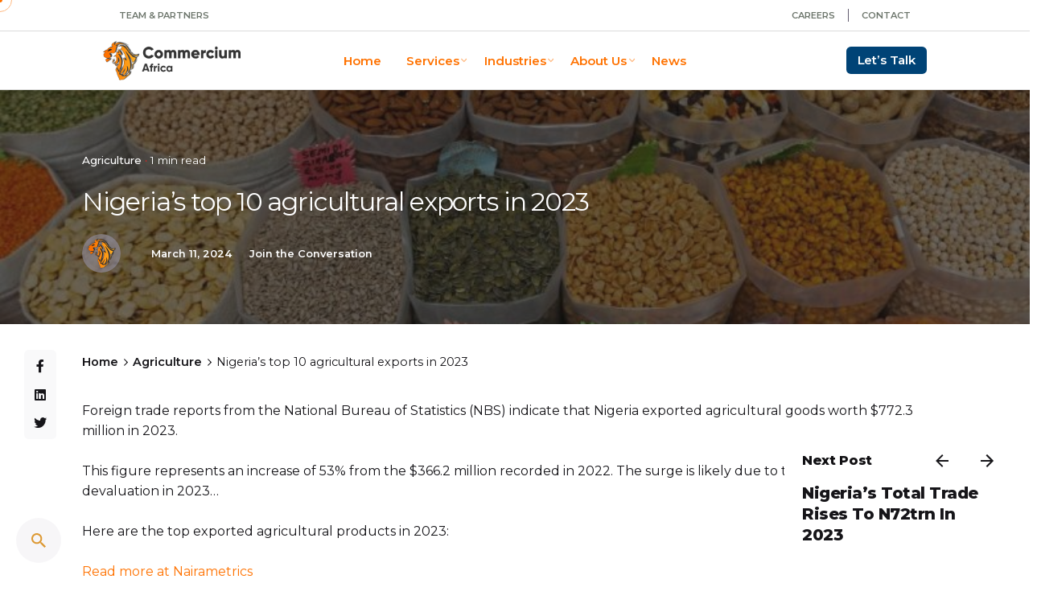

--- FILE ---
content_type: text/css; charset=UTF-8
request_url: https://commercium.africa/wp-content/plugins/wp-custom-cursors/public/css/wp_custom_cursors_main_style.css?ver=3.2
body_size: 2306
content:
@charset "UTF-8";
/*!
 * WP Custom Cursors | WordPress Cursor Plugin
 * Author: Web_Trendy
 * Copyright 2020 - 2022 © Web_Trendy (https://codecanyon.net/user/web_trendy)
 * License: Envato (CodeCanyon) Licence
 * License URI: http://codecanyon.net/legal/licence
 *
 * "Open your hands if you want to be held." -Rumi
 *
 */
/*------------------------------------------------------------------
[Table of contents]

1.0 Variables
2.0 General Styles
3.0 Cursor Styles 
4.0 Animations
4.0 Media Queries
-------------------------------------------------------------------*/
/*--------------------------------------------------------------
1.0 Variables
--------------------------------------------------------------*/
body.iframe-hover .wpcc-cursor {
  display: none;
}

/*--------------------------------------------------------------
2.0 General Styles
--------------------------------------------------------------*/
.no-transition .cursor-el1, .no-transition .cursor-el2 {
  transition: none !important;
}

.no-cursor {
  cursor: none;
}
.no-cursor a {
  cursor: none;
}

.default-cursor {
  cursor: default;
}

.wpcc-cursor {
  --top: 0;
  --left: 0;
  --img-width: 30px;
  --default-cursor-normal: "initial";
  --default-cursor-link: "pointer";
  --fe-width: 30px;
  --fe-height: 30px;
  --fe-color: #000000;
  --fe-border-radius: 100px;
  --fe-border-width: 0px;
  --fe-border-color: #252525;
  --fe-transition-duration: 100ms;
  --fe-transition-timing: "ease-out";
  --fe-blending-mode: normal;
  --fe-zindex: 100;
  --fe-backdrop: "none";
  --se-width: 30px;
  --se-height: 30px;
  --se-color: #000000;
  --se-border-radius: 100px;
  --se-border-width: 0px;
  --se-border-color: #252525;
  --se-transition-duration: 100ms;
  --se-transition-timing: "ease-out";
  --se-blending-mode: normal;
  --se-zindex: 99;
  --se-backdrop: "none";
}
.wpcc-cursor:not(.active) {
  display: none;
}
.wpcc-cursor div {
  position: fixed !important;
  pointer-events: none;
  z-index: 99999999999;
  box-sizing: border-box;
  mix-blend-mode: var(--fe-blending-mode);
}

/*--------------------------------------------------------------
3.0 Cusror Styles
--------------------------------------------------------------*/
/*Image Cursor*/
.cursor-image {
  --width:100px;
  --color: transparent;
  --radius: 0;
  --padding: 0;
  --blending: "normal";
}
.cursor-image .cursor-el1 {
  width: auto;
  height: auto;
  top: 0;
  left: 0;
  background-color: var(--color);
  border-radius: var(--radius);
  padding: var(--padding);
  mix-blend-mode: var(--blending);
}
.cursor-image .cursor-el1 img {
  display: block;
  width: var(--width);
  top: 0;
  left: 0;
  height: auto !important;
  object-fit: contain !important;
}
.cursor-image .cursor-el2 {
  display: none;
}

/*Text Cursor*/
.cursor-text {
  --duration: 0;
  --timing: ease-out;
}
.cursor-text .horizontal-text {
  --hr-width: 150px;
  --hr-transform: capitalize;
  --hr-size: 35px;
  --hr-weight: bold;
  --hr-spacing: 5px;
  --hr-color: #252525;
  --bg-color: #f3f6f4;
  --hr-radius: 0;
  --hr-padding: 0;
  --hr-backdrop: none;
  width: var(--hr-width);
  height: var(--hr-width);
  background-color: var(--bg-color);
  color: var(--hr-color);
  font-size: var(--hr-size);
  font-weight: var(--hr-weight);
  word-spacing: var(--hr-spacing);
  border-radius: var(--hr-radius);
  text-transform: var(--hr-transform);
  padding: var(--hr-padding);
  backdrop-filter: var(--hr-backdrop);
  overflow: hidden;
  display: flex;
  align-items: center;
  justify-content: center;
  text-align: center;
}
.cursor-text .cursor-el1 {
  transition-property: all;
  transition-duration: var(--duration);
  transition-timing-function: var(--timing);
  width: auto;
  height: auto;
  top: 0;
  left: 0;
}
.cursor-text .cursor-el1 svg {
  margin-top: -50%;
  margin-left: -50%;
}
.cursor-text .cursor-el2 {
  display: none;
}
.cursor-text svg {
  --animation-duration: 10s;
  --animation-name: spinright;
  --text-width: 150px;
  --text-transform: uppercase;
  --font-size: 55px;
  --font-weight: bold;
  --word-spacing: 30px;
  --text-color: #252525;
  --dot-fill: #252500;
  --dot-display: block;
  --dot-width: 10px;
  width: var(--text-width);
  animation-name: var(--animation-name);
  animation-duration: var(--animation-duration);
  animation-iteration-count: infinite;
  animation-fill-mode: backwards;
  animation-timing-function: linear;
}
.cursor-text text {
  text-transform: var(--text-transform);
  font-size: var(--font-size);
  word-spacing: var(--word-spacing);
  font-weight: var(--font-weight);
  fill: var(--text-color);
}
.cursor-text circle {
  fill: var(--dot-fill);
  display: var(--dot-display);
  r: var(--dot-width);
}

[class*=cursor-created]:not(.cursor-image):not(.cursor-text) .cursor-el1 {
  width: var(--fe-width);
  height: var(--fe-height);
  background-color: var(--fe-color);
  border-width: var(--fe-border-width);
  border-radius: var(--fe-border-radius);
  border-color: var(--fe-border-color);
  transition-duration: var(--fe-transition-duration);
  transition-timing-function: var(--fe-transition-timing);
  mix-blend-mode: var(--fe-blending-mode);
  z-index: var(--fe-zindex);
  border-style: solid;
  top: calc(var(--fe-height) / -2);
  left: calc(var(--fe-width) / -2);
  backdrop-filter: var(--fe-backdrop);
}
[class*=cursor-created]:not(.cursor-image):not(.cursor-text) .cursor-el2 {
  width: var(--se-width);
  height: var(--se-height);
  background-color: var(--se-color);
  border-width: var(--se-border-width);
  border-radius: var(--se-border-radius);
  border-color: var(--se-border-color);
  transition-duration: var(--se-transition-duration);
  transition-timing-function: var(--se-transition-timing);
  mix-blend-mode: var(--se-blending-mode);
  z-index: var(--se-zindex);
  border-style: solid;
  top: calc(var(--se-height) / -2);
  left: calc(var(--se-width) / -2);
  backdrop-filter: var(--se-backdrop);
}

/*Cursor 1*/
.cursor-1 .cursor-el1 {
  width: var(--fe-width);
  height: var(--fe-height);
  border: calc(var(--fe-width) / 25) solid var(--fe-color);
  border-radius: var(--fe-border-radius);
  top: calc(var(--fe-height) / -2);
  left: calc(var(--fe-width) / -2);
  transition: all 200ms ease-out;
}
.cursor-1 .cursor-el2 {
  width: calc(var(--se-width) / 5);
  height: calc(var(--se-height) / 5);
  border-radius: 50%;
  background-color: var(--se-color);
  top: calc(var(--se-height) / -10);
  left: calc(var(--se-width) / -10);
  animation: c1-anim-reverse 200ms ease-out;
}
.cursor-1.link-hover .cursor-el1 {
  width: calc(var(--fe-width) / 1.5);
  height: calc(var(--fe-height) / 1.5);
  top: calc(var(--fe-height) / -3);
  left: calc(var(--fe-width) / -3);
  opacity: 0;
}
.cursor-1.link-hover .cursor-el2 {
  animation: c1-anim 200ms ease-out;
  animation-fill-mode: forwards;
}
.cursor-1.input-hover {
  display: none;
}

/*Cursor 2*/
.cursor-2 .cursor-el1 {
  width: calc(var(--fe-width));
  height: calc(var(--fe-height));
  border-radius: var(--fe-border-radius);
  background-color: var(--fe-color);
  top: calc(var(--fe-height) / -2);
  left: calc(var(--fe-width) / -2);
  animation: c2-anim-reverse 200ms ease-out;
}
.cursor-2.link-hover .cursor-el1 {
  animation: c2-anim 200ms ease-out;
  animation-fill-mode: forwards;
}
.cursor-2.input-hover {
  display: none;
}

/*Cursor 3*/
.cursor-3 .cursor-el1 {
  width: var(--fe-width);
  height: var(--fe-height);
  background-color: var(--fe-color);
  opacity: 0.5;
  border-radius: var(--fe-border-radius);
  top: calc(var(--fe-height) / -2);
  left: calc(var(--fe-width) / -2);
  transition: all 200ms ease-out;
}
.cursor-3 .cursor-el2 {
  width: calc(var(--se-width) / 5);
  height: calc(var(--se-height) / 5);
  border-radius: 50%;
  background-color: var(--se-color);
  top: calc(var(--se-height) / -10);
  left: calc(var(--se-width) / -10);
  animation: c1-anim-reverse 200ms ease-out;
}
.cursor-3.link-hover .cursor-el1 {
  width: calc(var(--fe-width) / 1.5);
  height: calc(var(--fe-height) / 1.5);
  top: calc(var(--fe-height) / -3);
  left: calc(var(--fe-width) / -3);
  opacity: 0;
}
.cursor-3.link-hover .cursor-el2 {
  animation: c1-anim 200ms ease-out;
  animation-fill-mode: forwards;
}
.cursor-3.input-hover {
  display: none;
}

/*Cursor 4*/
.cursor-4 .cursor-el1 {
  width: var(--fe-width);
  height: var(--fe-height);
  border-radius: var(--fe-border-radius);
  opacity: 0.7;
  background-color: var(--fe-color);
  top: calc(var(--fe-height) / -2);
  left: calc(var(--fe-width) / -2);
  transition: all 200ms ease-out;
}
.cursor-4 .cursor-el2 {
  width: var(--se-width);
  height: var(--se-height);
  border-radius: 50%;
  background-color: var(--se-color);
  top: calc(var(--se-height) / -2);
  left: calc(var(--se-width) / -2);
  animation: c2-anim-reverse 200ms ease-out;
}
.cursor-4.link-hover .cursor-el2 {
  animation: c2-anim 200ms ease-out;
  animation-fill-mode: forwards;
}
.cursor-4.input-hover {
  display: none;
}

/*Cursor 5*/
.cursor-5 .cursor-el1 {
  width: var(--fe-width);
  height: var(--fe-height);
  border: calc(var(--fe-width) / 15) solid var(--fe-color);
  border-radius: var(--fe-border-radius);
  top: calc(var(--fe-height) / -2);
  left: calc(var(--fe-width) / -2);
  animation: c5-anim-reverse 200ms ease-out;
}
.cursor-5.link-hover .cursor-el1 {
  animation: c5-anim 200ms ease-out;
  animation-fill-mode: forwards;
}
.cursor-5.input-hover {
  display: none;
}

/*Cursor 6*/
.cursor-6 .cursor-el1 {
  width: var(--fe-width);
  height: var(--fe-height);
  border: calc(var(--fe-width) / 10) solid var(--fe-color);
  border-radius: var(--fe-border-radius);
  top: calc(var(--fe-height) / -2);
  left: calc(var(--fe-width) / -2);
  transition: all 100ms ease-out;
  animation: c6-anim-reverse 200ms ease-out;
}
.cursor-6 .cursor-el2 {
  width: calc(var(--se-width) / 2);
  height: calc(var(--se-height) / 2);
  border-radius: 50%;
  background-color: var(--se-color);
  top: calc(var(--se-height) / -4);
  left: calc(var(--se-width) / -4);
}
.cursor-6.link-hover .cursor-el1 {
  animation: c6-anim 200ms ease-out;
  animation-fill-mode: forwards;
}
.cursor-6.input-hover {
  display: none;
}

/*Cursor 7*/
.cursor-7 .cursor-el1 {
  width: var(--fe-width);
  height: var(--fe-height);
  border: calc(var(--fe-width) / 15) solid var(--fe-color);
  border-radius: var(--fe-border-radius);
  top: calc(var(--fe-height) / -2);
  left: calc(var(--fe-width) / -2);
  opacity: 0.5;
  transition: all 200ms ease-out;
}
.cursor-7 .cursor-el2 {
  width: var(--se-width);
  height: var(--se-height);
  border: calc(var(--se-width) / 15) solid var(--se-color);
  border-radius: 50%;
  top: calc(var(--se-height) / -2);
  left: calc(var(--se-width) / -2);
  animation: c5-anim-reverse 200ms ease-out;
}
.cursor-7.link-hover .cursor-el2 {
  animation: c5-anim 200ms ease-out;
  animation-fill-mode: forwards;
}
.cursor-7.link-hover .cursor-el1 {
  opacity: 0;
}
.cursor-7.input-hover {
  display: none;
}

/*Cursor 8*/
.cursor-8 .cursor-el1 {
  width: var(--fe-width);
  height: var(--fe-height);
  background-color: var(--fe-color);
  border-radius: var(--fe-border-radius);
  top: calc(var(--fe-height) / -2);
  left: calc(var(--fe-width) / -2);
  opacity: 0.5;
  transition: all 200ms ease-out;
}
.cursor-8 .cursor-el2 {
  width: var(--se-width);
  height: var(--se-height);
  border: calc(var(--se-width) / 15) solid var(--se-color);
  border-radius: 50%;
  top: calc(var(--se-height) / -2);
  left: calc(var(--se-width) / -2);
  animation: c5-anim-reverse 200ms ease-out;
}
.cursor-8.link-hover .cursor-el2 {
  animation: c5-anim 200ms ease-out;
  animation-fill-mode: forwards;
}
.cursor-8.link-hover .cursor-el1 {
  opacity: 0;
}
.cursor-8.input-hover {
  display: none;
}

/*--------------------------------------------------------------
4.0 Animations
--------------------------------------------------------------*/
@keyframes c1-anim {
  to {
    width: var(--fe-width);
    height: var(--fe-height);
    top: calc(var(--fe-height) / -2);
    left: calc(var(--fe-width) / -2);
    opacity: 0.3;
  }
}
@keyframes c1-anim-reverse {
  from {
    width: var(--fe-width);
    height: var(--fe-height);
    top: calc(var(--fe-height) / -2);
    left: calc(var(--fe-width) / -2);
    opacity: 0.3;
  }
  to {
    width: calc(var(--fe-width) / 5);
    height: calc(var(--fe-height) / 5);
    top: calc(var(--fe-height) / -10);
    left: calc(var(--fe-width) / -10);
  }
}
@keyframes c2-anim {
  to {
    width: calc(var(--fe-width) / 0.5);
    height: calc(var(--fe-height) / 0.5);
    top: calc(var(--fe-height) / -1);
    left: calc(var(--fe-width) / -1);
    border-width: calc(var(--fe-width) / 15);
    opacity: 0.3;
  }
}
@keyframes c2-anim-reverse {
  from {
    width: calc(var(--fe-width) / 5);
    height: calc(var(--fe-height) / 5);
    top: calc(var(--fe-height) / -10);
    left: calc(var(--fe-width) / -10);
    border-width: calc(var(--fe-width) / 15);
    opacity: 0.3;
  }
  to {
    width: var(--fe-width);
    height: var(--fe-height);
    border: calc(var(--fe-width) / 25) solid var(--fe-color);
    border-radius: 50%;
    top: calc(var(--fe-height) / -2);
    left: calc(var(--fe-width) / -2);
  }
}
@keyframes c4-anim {
  to {
    width: calc(var(--fe-width) / 1.5);
    height: calc(var(--fe-height) / 1.5);
    top: calc(var(--fe-height) / -3);
    left: calc(var(--fe-width) / -3);
    background-color: var(--fe-color);
    opacity: 0.3;
  }
}
@keyframes c4-anim-reverse {
  from {
    width: calc(var(--fe-width) / 1.5);
    height: calc(var(--fe-height) / 1.5);
    top: calc(var(--fe-height) / -3);
    left: calc(var(--fe-width) / -3);
    background-color: var(--fe-color);
    opacity: 0.3;
  }
  to {
    width: var(--fe-width);
    height: var(--fe-height);
    top: calc(var(--fe-height) / -2);
    left: calc(var(--fe-width) / -2);
    background-color: transparent;
    opacity: 1;
  }
}
@keyframes c5-anim {
  50% {
    width: calc(var(--fe-width) / 2.5);
    height: calc(var(--fe-height) / 2.5);
    top: calc(var(--fe-height) / -5);
    left: calc(var(--fe-width) / -5);
    background-color: var(--fe-color);
    opacity: 0.3;
  }
  100% {
    width: calc(var(--fe-width) / 0.5);
    height: calc(var(--fe-height) / 0.5);
    top: calc(var(--fe-height) / -1);
    left: calc(var(--fe-width) / -1);
    background-color: var(--fe-color);
    opacity: 0.3;
  }
}
@keyframes c5-anim-reverse {
  from {
    width: calc(var(--fe-width) / 0.5);
    height: calc(var(--fe-height) / 0.5);
    top: calc(var(--fe-height) / -1);
    left: calc(var(--fe-width) / -1);
    background-color: var(--fe-color);
    opacity: 0.3;
  }
  to {
    width: var(--fe-width);
    height: var(--fe-height);
    top: calc(var(--fe-height) / -2);
    left: calc(var(--fe-width) / -2);
  }
}
@keyframes c6-anim {
  to {
    width: calc(var(--fe-width) / 0.5);
    height: calc(var(--fe-height) / 0.5);
    top: calc(var(--fe-height) / -1);
    left: calc(var(--fe-width) / -1);
    background-color: var(--fe-color);
    opacity: 0.3;
  }
}
@keyframes c6-anim-reverse {
  from {
    width: calc(var(--fe-width) / 0.5);
    height: calc(var(--fe-height) / 0.5);
    top: calc(var(--fe-height) / -1);
    left: calc(var(--fe-width) / -1);
    background-color: var(--fe-color);
    opacity: 0.3;
  }
  to {
    width: var(--fe-width);
    height: var(--fe-height);
    top: calc(var(--fe-height) / -2);
    left: calc(var(--fe-width) / -2);
  }
}
@keyframes c-scale {
  to {
    width: calc(var(--fe-width) * 3);
    height: calc(var(--fe-width) * 3);
    top: calc(var(--fe-width) * -1.5);
    left: calc(var(--fe-width) * -1.5);
    opacity: 1;
  }
}
@keyframes c-scale-reverse {
  from {
    width: calc(var(--fe-width) * 3);
    height: calc(var(--fe-width) * 3);
    top: calc(var(--fe-width) * -1.5);
    left: calc(var(--fe-width) * -1.5);
    opacity: 1;
  }
  to {
    width: calc(var(--fe-width) / 5);
    height: calc(var(--fe-width) / 5);
    top: calc(var(--fe-width) / -10);
    left: calc(var(--fe-width) / -10);
  }
}
@keyframes spin {
  from {
    transform: rotate(360deg);
  }
  to {
    transform: rotate(0);
  }
}
@keyframes spinleft {
  from {
    transform: rotate(360deg);
  }
  to {
    transform: rotate(0);
  }
}
@keyframes spinright {
  from {
    transform: rotate(0);
  }
  to {
    transform: rotate(360deg);
  }
}
/*--------------------------------------------------------------
5.0 Media Queries
--------------------------------------------------------------*/
/* Mobile ---------- */
@media only screen and (min-width: 320px) and (max-width: 767px) {
  .wpcc-cursor.hide-mobile {
    display: none;
    opacity: 0;
    visibility: hidden;
  }
}
/* iPads (portrait and landscape) ----------- */
@media only screen and (min-width: 768px) and (max-width: 1024px) {
  .wpcc-cursor.hide-tablet {
    display: none;
    opacity: 0;
    visibility: hidden;
  }
}
/*--------------------------------------------------------------
2.0 Hover Cursor Styles
--------------------------------------------------------------*/
.hover-cursor {
  --hc-bgcolor: #ff3c38;
  --hc-width: 50px;
  pointer-events: none;
  display: inline-flex;
  flex-direction: column;
  align-items: center;
  justify-content: center;
  background-color: var(--hc-bgcolor);
  width: calc(var(--hc-width) / 2);
  height: calc(var(--hc-width) / 2);
  border-radius: 50%;
  position: fixed !important;
  pointer-events: none;
  z-index: 99999999999;
  top: calc(var(--hc-width) * -0.25);
  left: calc(var(--hc-width) * -0.25);
  opacity: 0;
  transition: all 200ms ease-out;
}
.hover-cursor:not(.hc-1) .hover-cursor-text {
  display: none;
}
.hover-cursor .hover-cursor-icon {
  display: flex;
  transform: scale(1.5);
  opacity: 0;
  transition: all 300ms ease-out;
  transition-delay: 100ms;
}
.hover-cursor .hover-cursor-icon svg, .hover-cursor .hover-cursor-icon img {
  width: calc(var(--hc-width) / 3);
}
.hover-cursor .hover-cursor-text {
  font-size: calc(var(--hc-width) / 7);
  line-height: 1;
  padding-top: 5px;
  transform: translateY(10px);
  opacity: 0;
  transition: all 300ms ease-out;
  transition-delay: 100ms;
}
.hover-cursor.active {
  width: var(--hc-width);
  height: var(--hc-width);
  top: calc(var(--hc-width) * -0.5);
  left: calc(var(--hc-width) * -0.5);
  opacity: 1;
}
.hover-cursor.active .hover-cursor-icon {
  transform: scale(1);
  opacity: 1;
}
.hover-cursor.active .hover-cursor-text {
  transform: translateY(0);
  opacity: 1;
}
.hover-cursor.hc-1 .hover-cursor-icon {
  transform: translateY(-10px);
}
.hover-cursor.hc-1 .hover-cursor-icon svg, .hover-cursor.hc-1 .hover-cursor-icon img {
  width: calc(var(--hc-width) / 4);
}
.hover-cursor.hc-1.active .hover-cursor-icon {
  transform: translateY(0);
}

/* :) Let's meke internet BEAUTIFUL*/
/*
 _       __     __       ______                    __
| |     / /__  / /_     /_  __/_______  ____  ____/ /_  __
| | /| / / _ \/ __ \     / / / ___/ _ \/ __ \/ __  / / / /
| |/ |/ /  __/ /_/ /    / / / /  /  __/ / / / /_/ / /_/ /
|__/|__/\___/_.___/    /_/ /_/   \___/_/ /_/\__,_/\__, /
                                                 /____/
*/

/*# sourceMappingURL=wp_custom_cursors_main_style.css.map */


--- FILE ---
content_type: text/css; charset=UTF-8
request_url: https://commercium.africa/wp-content/plugins/advanced-custom-fields-pro/assets/build/css/acf-global.css?ver=6.2.0
body_size: 23106
content:
/*!*****************************************************************************************************************************************************************************************************************!*\
  !*** css ./node_modules/css-loader/dist/cjs.js??ruleSet[1].rules[1].use[1]!./node_modules/sass-loader/dist/cjs.js??ruleSet[1].rules[1].use[2]!./src/advanced-custom-fields-pro/assets/src/sass/acf-global.scss ***!
  \*****************************************************************************************************************************************************************************************************************/
@charset "UTF-8";
/*--------------------------------------------------------------------------------------------
*
*	Vars
*
*--------------------------------------------------------------------------------------------*/
/* colors */
/* acf-field */
/* responsive */
/*--------------------------------------------------------------------------------------------
*
*	ACF 6 ↓
*
*--------------------------------------------------------------------------------------------*/
/*--------------------------------------------------------------------------------------------
*
*  Mixins
*
*--------------------------------------------------------------------------------------------*/
/*--------------------------------------------------------------------------------------------
*
*  Global
*
*--------------------------------------------------------------------------------------------*/
/* Horizontal List */
.acf-hl {
  padding: 0;
  margin: 0;
  list-style: none;
  display: block;
  position: relative;
}

.acf-hl > li {
  float: left;
  display: block;
  margin: 0;
  padding: 0;
}

.acf-hl > li.acf-fr {
  float: right;
}

/* Horizontal List: Clearfix */
.acf-hl:before,
.acf-hl:after,
.acf-bl:before,
.acf-bl:after,
.acf-cf:before,
.acf-cf:after {
  content: "";
  display: block;
  line-height: 0;
}

.acf-hl:after,
.acf-bl:after,
.acf-cf:after {
  clear: both;
}

/* Block List */
.acf-bl {
  padding: 0;
  margin: 0;
  list-style: none;
  display: block;
  position: relative;
}

.acf-bl > li {
  display: block;
  margin: 0;
  padding: 0;
  float: none;
}

/* Visibility */
.acf-hidden {
  display: none !important;
}

.acf-empty {
  display: table-cell !important;
}
.acf-empty * {
  display: none !important;
}

/* Float */
.acf-fl {
  float: left;
}

.acf-fr {
  float: right;
}

.acf-fn {
  float: none;
}

/* Align */
.acf-al {
  text-align: left;
}

.acf-ar {
  text-align: right;
}

.acf-ac {
  text-align: center;
}

/* loading */
.acf-loading,
.acf-spinner {
  display: inline-block;
  height: 20px;
  width: 20px;
  vertical-align: text-top;
  background: transparent url(../../images/spinner.gif) no-repeat 50% 50%;
}

/* spinner */
.acf-spinner {
  display: none;
}

.acf-spinner.is-active {
  display: inline-block;
}

/* WP < 4.2 */
.spinner.is-active {
  display: inline-block;
}

/* required */
.acf-required {
  color: #f00;
}

/* Allow pointer events in reusable blocks */
.acf-button,
.acf-tab-button {
  pointer-events: auto !important;
}

/* show on hover */
.acf-soh .acf-soh-target {
  -webkit-transition: opacity 0.25s 0s ease-in-out, visibility 0s linear 0.25s;
  -moz-transition: opacity 0.25s 0s ease-in-out, visibility 0s linear 0.25s;
  -o-transition: opacity 0.25s 0s ease-in-out, visibility 0s linear 0.25s;
  transition: opacity 0.25s 0s ease-in-out, visibility 0s linear 0.25s;
  visibility: hidden;
  opacity: 0;
}

.acf-soh:hover .acf-soh-target {
  -webkit-transition-delay: 0s;
  -moz-transition-delay: 0s;
  -o-transition-delay: 0s;
  transition-delay: 0s;
  visibility: visible;
  opacity: 1;
}

/* show if value */
.show-if-value {
  display: none;
}

.hide-if-value {
  display: block;
}

.has-value .show-if-value {
  display: block;
}

.has-value .hide-if-value {
  display: none;
}

/* select2 WP animation fix */
.select2-search-choice-close {
  -webkit-transition: none;
  -moz-transition: none;
  -o-transition: none;
  transition: none;
}

/*---------------------------------------------------------------------------------------------
*
*  tooltip
*
*---------------------------------------------------------------------------------------------*/
/* tooltip */
.acf-tooltip {
  background: #1D2939;
  border-radius: 6px;
  color: #D0D5DD;
  padding-top: 8px;
  padding-right: 12px;
  padding-bottom: 10px;
  padding-left: 12px;
  position: absolute;
  z-index: 900000;
  max-width: 280px;
  box-shadow: 0px 12px 16px -4px rgba(16, 24, 40, 0.08), 0px 4px 6px -2px rgba(16, 24, 40, 0.03);
  /* tip */
  /* positions */
}
.acf-tooltip:before {
  border: solid;
  border-color: transparent;
  border-width: 6px;
  content: "";
  position: absolute;
}
.acf-tooltip.top {
  margin-top: -8px;
}
.acf-tooltip.top:before {
  top: 100%;
  left: 50%;
  margin-left: -6px;
  border-top-color: #2f353e;
  border-bottom-width: 0;
}
.acf-tooltip.right {
  margin-left: 8px;
}
.acf-tooltip.right:before {
  top: 50%;
  margin-top: -6px;
  right: 100%;
  border-right-color: #2f353e;
  border-left-width: 0;
}
.acf-tooltip.bottom {
  margin-top: 8px;
}
.acf-tooltip.bottom:before {
  bottom: 100%;
  left: 50%;
  margin-left: -6px;
  border-bottom-color: #2f353e;
  border-top-width: 0;
}
.acf-tooltip.left {
  margin-left: -8px;
}
.acf-tooltip.left:before {
  top: 50%;
  margin-top: -6px;
  left: 100%;
  border-left-color: #2f353e;
  border-right-width: 0;
}
.acf-tooltip .acf-overlay {
  z-index: -1;
}

/* confirm */
.acf-tooltip.-confirm {
  z-index: 900001;
}
.acf-tooltip.-confirm a {
  text-decoration: none;
  color: #9ea3a8;
}
.acf-tooltip.-confirm a:hover {
  text-decoration: underline;
}
.acf-tooltip.-confirm a[data-event=confirm] {
  color: #f55e4f;
}

.acf-overlay {
  position: fixed;
  top: 0;
  bottom: 0;
  left: 0;
  right: 0;
  cursor: default;
}

.acf-tooltip-target {
  position: relative;
  z-index: 900002;
}

/*---------------------------------------------------------------------------------------------
*
*  loading
*
*---------------------------------------------------------------------------------------------*/
.acf-loading-overlay {
  position: absolute;
  top: 0;
  bottom: 0;
  left: 0;
  right: 0;
  cursor: default;
  z-index: 99;
  background: rgba(249, 249, 249, 0.5);
}
.acf-loading-overlay i {
  position: absolute;
  top: 50%;
  left: 50%;
  transform: translate(-50%, -50%);
}

/*--------------------------------------------------------------------------------------------
*
*	acf-icon
*
*--------------------------------------------------------------------------------------------*/
.acf-icon {
  display: inline-block;
  height: 28px;
  width: 28px;
  border: transparent solid 1px;
  border-radius: 100%;
  font-size: 20px;
  line-height: 21px;
  text-align: center;
  text-decoration: none;
  vertical-align: top;
  box-sizing: border-box;
}
.acf-icon:before {
  font-family: dashicons;
  display: inline-block;
  line-height: 1;
  font-weight: 400;
  font-style: normal;
  speak: none;
  text-decoration: inherit;
  text-transform: none;
  text-rendering: auto;
  -webkit-font-smoothing: antialiased;
  -moz-osx-font-smoothing: grayscale;
  width: 1em;
  height: 1em;
  vertical-align: middle;
  text-align: center;
}

.acf-icon.-plus:before {
  content: "\f543";
}

.acf-icon.-minus:before {
  content: "\f460";
}

.acf-icon.-cancel:before {
  content: "\f335";
  margin: -1px 0 0 -1px;
}

.acf-icon.-pencil:before {
  content: "\f464";
}

.acf-icon.-location:before {
  content: "\f230";
}

.acf-icon.-up:before {
  content: "\f343";
  margin-top: -0.1em;
}

.acf-icon.-down:before {
  content: "\f347";
  margin-top: 0.1em;
}

.acf-icon.-left:before {
  content: "\f341";
  margin-left: -0.1em;
}

.acf-icon.-right:before {
  content: "\f345";
  margin-left: 0.1em;
}

.acf-icon.-sync:before {
  content: "\f463";
}

.acf-icon.-globe:before {
  content: "\f319";
  margin-top: 0.1em;
  margin-left: 0.1em;
}

.acf-icon.-picture:before {
  content: "\f128";
}

.acf-icon.-check:before {
  content: "\f147";
  margin-left: -0.1em;
}

.acf-icon.-dot-3:before {
  content: "\f533";
  margin-top: -0.1em;
}

.acf-icon.-arrow-combo:before {
  content: "\f156";
}

.acf-icon.-arrow-up:before {
  content: "\f142";
  margin-left: -0.1em;
}

.acf-icon.-arrow-down:before {
  content: "\f140";
  margin-left: -0.1em;
}

.acf-icon.-search:before {
  content: "\f179";
}

.acf-icon.-link-ext:before {
  content: "\f504";
}

.acf-icon.-duplicate {
  position: relative;
}
.acf-icon.-duplicate:before, .acf-icon.-duplicate:after {
  content: "";
  display: block;
  box-sizing: border-box;
  width: 46%;
  height: 46%;
  position: absolute;
  top: 33%;
  left: 23%;
}
.acf-icon.-duplicate:before {
  margin: -1px 0 0 1px;
  box-shadow: 2px -2px 0px 0px currentColor;
}
.acf-icon.-duplicate:after {
  border: solid 2px currentColor;
}

.acf-icon.-trash {
  position: relative;
}
.acf-icon.-trash:before, .acf-icon.-trash:after {
  content: "";
  display: block;
  box-sizing: border-box;
  width: 46%;
  height: 46%;
  position: absolute;
  top: 33%;
  left: 23%;
}
.acf-icon.-trash:before {
  margin: -1px 0 0 1px;
  box-shadow: 2px -2px 0px 0px currentColor;
}
.acf-icon.-trash:after {
  border: solid 2px currentColor;
}

.acf-icon.-collapse:before {
  content: "\f142";
  margin-left: -0.1em;
}

.-collapsed .acf-icon.-collapse:before {
  content: "\f140";
  margin-left: -0.1em;
}

span.acf-icon {
  color: #555d66;
  border-color: #b5bcc2;
  background-color: #fff;
}

a.acf-icon {
  color: #555d66;
  border-color: #b5bcc2;
  background-color: #fff;
  position: relative;
  transition: none;
  cursor: pointer;
}
a.acf-icon:hover {
  background: #f3f5f6;
  border-color: #0071a1;
  color: #0071a1;
}
a.acf-icon.-minus:hover, a.acf-icon.-cancel:hover {
  background: #f7efef;
  border-color: #a10000;
  color: #dc3232;
}
a.acf-icon:active, a.acf-icon:focus {
  outline: none;
  box-shadow: none;
}

.acf-icon.-clear {
  border-color: transparent;
  background: transparent;
  color: #444;
}

.acf-icon.light {
  border-color: transparent;
  background: #f5f5f5;
  color: #23282d;
}

.acf-icon.dark {
  border-color: transparent !important;
  background: #23282d;
  color: #eee;
}

a.acf-icon.dark:hover {
  background: #191e23;
  color: #00b9eb;
}
a.acf-icon.dark.-minus:hover, a.acf-icon.dark.-cancel:hover {
  color: #d54e21;
}

.acf-icon.grey {
  border-color: transparent !important;
  background: #b4b9be;
  color: #fff !important;
}
.acf-icon.grey:hover {
  background: #00a0d2;
  color: #fff;
}
.acf-icon.grey.-minus:hover, .acf-icon.grey.-cancel:hover {
  background: #32373c;
}

.acf-icon.small,
.acf-icon.-small {
  width: 20px;
  height: 20px;
  line-height: 14px;
  font-size: 14px;
}
.acf-icon.small.-duplicate:before, .acf-icon.small.-duplicate:after,
.acf-icon.-small.-duplicate:before,
.acf-icon.-small.-duplicate:after {
  opacity: 0.8;
}

/*--------------------------------------------------------------------------------------------
*
*	acf-box
*
*--------------------------------------------------------------------------------------------*/
.acf-box {
  background: #ffffff;
  border: 1px solid #ccd0d4;
  position: relative;
  box-shadow: 0 1px 1px rgba(0, 0, 0, 0.04);
  /* title */
  /* footer */
}
.acf-box .title {
  border-bottom: 1px solid #ccd0d4;
  margin: 0;
  padding: 15px;
}
.acf-box .title h3 {
  display: flex;
  align-items: center;
  font-size: 14px;
  line-height: 1em;
  margin: 0;
  padding: 0;
}
.acf-box .inner {
  padding: 15px;
}
.acf-box h2 {
  color: #333333;
  font-size: 26px;
  line-height: 1.25em;
  margin: 0.25em 0 0.75em;
  padding: 0;
}
.acf-box h3 {
  margin: 1.5em 0 0;
}
.acf-box p {
  margin-top: 0.5em;
}
.acf-box a {
  text-decoration: none;
}
.acf-box i.dashicons-external {
  margin-top: -1px;
}
.acf-box .footer {
  border-top: 1px solid #ccd0d4;
  padding: 12px;
  font-size: 13px;
  line-height: 1.5;
}
.acf-box .footer p {
  margin: 0;
}
.acf-admin-3-8 .acf-box {
  border-color: #E5E5E5;
}
.acf-admin-3-8 .acf-box .title,
.acf-admin-3-8 .acf-box .footer {
  border-color: #E5E5E5;
}

/*--------------------------------------------------------------------------------------------
*
*	acf-notice
*
*--------------------------------------------------------------------------------------------*/
.acf-notice {
  position: relative;
  display: block;
  color: #fff;
  margin: 5px 0 15px;
  padding: 3px 12px;
  background: #2a9bd9;
  border-left: #1f7db1 solid 3px;
}
.acf-notice p {
  font-size: 13px;
  line-height: 1.5;
  margin: 0.5em 0;
  text-shadow: none;
  color: inherit;
}
.acf-notice .acf-notice-dismiss {
  position: absolute;
  top: 9px;
  right: 12px;
  background: transparent !important;
  color: inherit !important;
  border-color: #fff !important;
  opacity: 0.75;
}
.acf-notice .acf-notice-dismiss:hover {
  opacity: 1;
}
.acf-notice.-dismiss {
  padding-right: 40px;
}
.acf-notice.-error {
  background: #d94f4f;
  border-color: #c92c2c;
}
.acf-notice.-success {
  background: #49ad52;
  border-color: #3a8941;
}
.acf-notice.-warning {
  background: #fd8d3b;
  border-color: #fc7009;
}

/*--------------------------------------------------------------------------------------------
*
*	acf-table
*
*--------------------------------------------------------------------------------------------*/
.acf-table {
  border: #ccd0d4 solid 1px;
  background: #fff;
  border-spacing: 0;
  border-radius: 0;
  table-layout: auto;
  padding: 0;
  margin: 0;
  width: 100%;
  clear: both;
  box-sizing: content-box;
  /* defaults */
  /* thead */
  /* tbody */
  /* -clear */
}
.acf-table > tbody > tr > th,
.acf-table > tbody > tr > td,
.acf-table > thead > tr > th,
.acf-table > thead > tr > td {
  padding: 8px;
  vertical-align: top;
  background: #fff;
  text-align: left;
  border-style: solid;
  font-weight: normal;
}
.acf-table > tbody > tr > th,
.acf-table > thead > tr > th {
  position: relative;
  color: #333333;
}
.acf-table > thead > tr > th {
  border-color: #d5d9dd;
  border-width: 0 0 1px 1px;
}
.acf-table > thead > tr > th:first-child {
  border-left-width: 0;
}
.acf-table > tbody > tr {
  z-index: 1;
}
.acf-table > tbody > tr > td {
  border-color: #eeeeee;
  border-width: 1px 0 0 1px;
}
.acf-table > tbody > tr > td:first-child {
  border-left-width: 0;
}
.acf-table > tbody > tr:first-child > td {
  border-top-width: 0;
}
.acf-table.-clear {
  border: 0 none;
}
.acf-table.-clear > tbody > tr > td,
.acf-table.-clear > tbody > tr > th,
.acf-table.-clear > thead > tr > td,
.acf-table.-clear > thead > tr > th {
  border: 0 none;
  padding: 4px;
}

/* remove tr */
.acf-remove-element {
  -webkit-transition: all 0.25s ease-out;
  -moz-transition: all 0.25s ease-out;
  -o-transition: all 0.25s ease-out;
  transition: all 0.25s ease-out;
  transform: translate(50px, 0);
  opacity: 0;
}

/* fade-up */
.acf-fade-up {
  -webkit-transition: all 0.25s ease-out;
  -moz-transition: all 0.25s ease-out;
  -o-transition: all 0.25s ease-out;
  transition: all 0.25s ease-out;
  transform: translate(0, -10px);
  opacity: 0;
}

/*---------------------------------------------------------------------------------------------
*
*  Fake table
*
*---------------------------------------------------------------------------------------------*/
.acf-thead,
.acf-tbody,
.acf-tfoot {
  width: 100%;
  padding: 0;
  margin: 0;
}
.acf-thead > li,
.acf-tbody > li,
.acf-tfoot > li {
  box-sizing: border-box;
  padding-top: 14px;
  font-size: 12px;
  line-height: 14px;
}

.acf-thead {
  border-bottom: #ccd0d4 solid 1px;
  color: #23282d;
}
.acf-thead > li {
  font-size: 14px;
  line-height: 1.4;
  font-weight: bold;
}
.acf-admin-3-8 .acf-thead {
  border-color: #dfdfdf;
}

.acf-tfoot {
  background: #f5f5f5;
  border-top: #d5d9dd solid 1px;
}

/*--------------------------------------------------------------------------------------------
*
*	Settings
*
*--------------------------------------------------------------------------------------------*/
.acf-settings-wrap #poststuff {
  padding-top: 15px;
}
.acf-settings-wrap .acf-box {
  margin: 20px 0;
}
.acf-settings-wrap table {
  margin: 0;
}
.acf-settings-wrap table .button {
  vertical-align: middle;
}

/*--------------------------------------------------------------------------------------------
*
*	acf-popup
*
*--------------------------------------------------------------------------------------------*/
#acf-popup {
  position: fixed;
  z-index: 900000;
  top: 0;
  left: 0;
  right: 0;
  bottom: 0;
  text-align: center;
}
#acf-popup .bg {
  position: absolute;
  top: 0;
  left: 0;
  right: 0;
  bottom: 0;
  z-index: 0;
  background: rgba(0, 0, 0, 0.25);
}
#acf-popup:before {
  content: "";
  display: inline-block;
  height: 100%;
  vertical-align: middle;
}
#acf-popup .acf-popup-box {
  display: inline-block;
  vertical-align: middle;
  z-index: 1;
  min-width: 300px;
  min-height: 160px;
  border-color: #aaaaaa;
  box-shadow: 0 5px 30px -5px rgba(0, 0, 0, 0.25);
  text-align: left;
}
html[dir=rtl] #acf-popup .acf-popup-box {
  text-align: right;
}
#acf-popup .acf-popup-box .title {
  min-height: 15px;
  line-height: 15px;
}
#acf-popup .acf-popup-box .title .acf-icon {
  position: absolute;
  top: 10px;
  right: 10px;
}
html[dir=rtl] #acf-popup .acf-popup-box .title .acf-icon {
  right: auto;
  left: 10px;
}
#acf-popup .acf-popup-box .inner {
  min-height: 50px;
  padding: 0;
  margin: 15px;
}
#acf-popup .acf-popup-box .loading {
  position: absolute;
  top: 45px;
  left: 0;
  right: 0;
  bottom: 0;
  z-index: 2;
  background: rgba(0, 0, 0, 0.1);
  display: none;
}
#acf-popup .acf-popup-box .loading i {
  position: absolute;
  top: 50%;
  left: 50%;
  transform: translate(-50%, -50%);
}

.acf-submit {
  margin-bottom: 0;
  line-height: 28px;
}
.acf-submit span {
  float: right;
  color: #999;
}
.acf-submit span.-error {
  color: #dd4232;
}
.acf-submit .button {
  margin-right: 5px;
}

/*--------------------------------------------------------------------------------------------
*
*	upgrade notice
*
*--------------------------------------------------------------------------------------------*/
#acf-upgrade-notice {
  position: relative;
  background: #fff;
  padding: 20px;
}
#acf-upgrade-notice:after {
  display: block;
  clear: both;
  content: "";
}
#acf-upgrade-notice .col-content {
  float: left;
  width: 55%;
  padding-left: 90px;
}
#acf-upgrade-notice .notice-container {
  display: flex;
  justify-content: space-between;
  align-items: flex-start;
  align-content: flex-start;
}
#acf-upgrade-notice .col-actions {
  float: right;
  text-align: center;
}
#acf-upgrade-notice img {
  float: left;
  width: 64px;
  height: 64px;
  margin: 0 0 0 -90px;
}
#acf-upgrade-notice h2 {
  display: inline-block;
  font-size: 16px;
  margin: 2px 0 6.5px;
}
#acf-upgrade-notice p {
  padding: 0;
  margin: 0;
}
#acf-upgrade-notice .button:before {
  margin-top: 11px;
}
@media screen and (max-width: 640px) {
  #acf-upgrade-notice .col-content,
  #acf-upgrade-notice .col-actions {
    float: none;
    padding-left: 90px;
    width: auto;
    text-align: left;
  }
}

#acf-upgrade-notice:has(.notice-container)::before,
#acf-upgrade-notice:has(.notice-container)::after {
  display: none;
}

#acf-upgrade-notice:has(.notice-container) {
  padding-left: 20px !important;
}

/*--------------------------------------------------------------------------------------------
*
*	Welcome
*
*--------------------------------------------------------------------------------------------*/
.acf-wrap h1 {
  margin-top: 0;
  padding-top: 20px;
}
.acf-wrap .about-text {
  margin-top: 0.5em;
  min-height: 50px;
}
.acf-wrap .about-headline-callout {
  font-size: 2.4em;
  font-weight: 300;
  line-height: 1.3;
  margin: 1.1em 0 0.2em;
  text-align: center;
}
.acf-wrap .feature-section {
  padding: 40px 0;
}
.acf-wrap .feature-section h2 {
  margin-top: 20px;
}
.acf-wrap .changelog {
  list-style: disc;
  padding-left: 15px;
}
.acf-wrap .changelog li {
  margin: 0 0 0.75em;
}
.acf-wrap .acf-three-col {
  display: flex;
  flex-wrap: wrap;
  justify-content: space-between;
}
.acf-wrap .acf-three-col > div {
  flex: 1;
  align-self: flex-start;
  min-width: 31%;
  max-width: 31%;
}
@media screen and (max-width: 880px) {
  .acf-wrap .acf-three-col > div {
    min-width: 48%;
  }
}
@media screen and (max-width: 640px) {
  .acf-wrap .acf-three-col > div {
    min-width: 100%;
  }
}
.acf-wrap .acf-three-col h3 .badge {
  display: inline-block;
  vertical-align: top;
  border-radius: 5px;
  background: #fc9700;
  color: #fff;
  font-weight: normal;
  font-size: 12px;
  padding: 2px 5px;
}
.acf-wrap .acf-three-col img + h3 {
  margin-top: 0.5em;
}

/*--------------------------------------------------------------------------------------------
*
*	acf-hl cols
*
*--------------------------------------------------------------------------------------------*/
.acf-hl[data-cols] {
  margin-left: -10px;
  margin-right: -10px;
}
.acf-hl[data-cols] > li {
  padding: 0 6px 0 10px;
  -webkit-box-sizing: border-box;
  -moz-box-sizing: border-box;
  box-sizing: border-box;
}

/* sizes */
.acf-hl[data-cols="2"] > li {
  width: 50%;
}

.acf-hl[data-cols="3"] > li {
  width: 33.333%;
}

.acf-hl[data-cols="4"] > li {
  width: 25%;
}

/* mobile */
@media screen and (max-width: 640px) {
  .acf-hl[data-cols] {
    flex-wrap: wrap;
    justify-content: flex-start;
    align-content: flex-start;
    align-items: flex-start;
    margin-left: 0;
    margin-right: 0;
    margin-top: -10px;
  }
  .acf-hl[data-cols] > li {
    flex: 1 1 100%;
    width: 100% !important;
    padding: 10px 0 0;
  }
}
/*--------------------------------------------------------------------------------------------
*
*	misc
*
*--------------------------------------------------------------------------------------------*/
.acf-actions {
  text-align: right;
  z-index: 1;
  /* hover */
  /* rtl */
}
.acf-actions.-hover {
  position: absolute;
  display: none;
  top: 0;
  right: 0;
  padding: 5px;
  z-index: 1050;
}
html[dir=rtl] .acf-actions.-hover {
  right: auto;
  left: 0;
}

/* ul compatibility */
ul.acf-actions li {
  float: right;
  margin-left: 4px;
}

/*--------------------------------------------------------------------------------------------
*
*	RTL
*
*--------------------------------------------------------------------------------------------*/
html[dir=rtl] .acf-fl {
  float: right;
}

html[dir=rtl] .acf-fr {
  float: left;
}

html[dir=rtl] .acf-hl > li {
  float: right;
}

html[dir=rtl] .acf-hl > li.acf-fr {
  float: left;
}

html[dir=rtl] .acf-icon.logo {
  left: 0;
  right: auto;
}

html[dir=rtl] .acf-table thead th {
  text-align: right;
  border-right-width: 1px;
  border-left-width: 0px;
}

html[dir=rtl] .acf-table > tbody > tr > td {
  text-align: right;
  border-right-width: 1px;
  border-left-width: 0px;
}

html[dir=rtl] .acf-table > thead > tr > th:first-child,
html[dir=rtl] .acf-table > tbody > tr > td:first-child {
  border-right-width: 0;
}

html[dir=rtl] .acf-table > tbody > tr > td.order + td {
  border-right-color: #e1e1e1;
}

/*---------------------------------------------------------------------------------------------
*
*  acf-postbox-columns
*
*---------------------------------------------------------------------------------------------*/
.acf-postbox-columns {
  position: relative;
  margin-top: -11px;
  margin-bottom: -12px;
  margin-left: -12px;
  margin-right: 268px;
}
.acf-postbox-columns:after {
  display: block;
  clear: both;
  content: "";
}
.acf-postbox-columns .acf-postbox-main,
.acf-postbox-columns .acf-postbox-side {
  -webkit-box-sizing: border-box;
  -moz-box-sizing: border-box;
  box-sizing: border-box;
  padding: 0 12px 12px;
}
.acf-postbox-columns .acf-postbox-main {
  float: left;
  width: 100%;
}
.acf-postbox-columns .acf-postbox-side {
  float: right;
  width: 280px;
  margin-right: -280px;
}
.acf-postbox-columns .acf-postbox-side:before {
  content: "";
  display: block;
  position: absolute;
  width: 1px;
  height: 100%;
  top: 0;
  right: 0;
  background: #d5d9dd;
}
.acf-admin-3-8 .acf-postbox-columns .acf-postbox-side:before {
  background: #dfdfdf;
}

/* mobile */
@media only screen and (max-width: 850px) {
  .acf-postbox-columns {
    margin: 0;
  }
  .acf-postbox-columns .acf-postbox-main,
  .acf-postbox-columns .acf-postbox-side {
    float: none;
    width: auto;
    margin: 0;
    padding: 0;
  }
  .acf-postbox-columns .acf-postbox-side {
    margin-top: 1em;
  }
  .acf-postbox-columns .acf-postbox-side:before {
    display: none;
  }
}
/*---------------------------------------------------------------------------------------------
*
*  acf-panel
*
*---------------------------------------------------------------------------------------------*/
.acf-panel {
  margin-top: -1px;
  border-top: 1px solid #d5d9dd;
  border-bottom: 1px solid #d5d9dd;
  /* open */
  /* inside postbox */
  /* fields */
}
.acf-panel .acf-panel-title {
  margin: 0;
  padding: 12px;
  font-weight: bold;
  cursor: pointer;
  font-size: inherit;
}
.acf-panel .acf-panel-title i {
  float: right;
}
.acf-panel .acf-panel-inside {
  margin: 0;
  padding: 0 12px 12px;
  display: none;
}
.acf-panel.-open .acf-panel-inside {
  display: block;
}
.postbox .acf-panel {
  margin-left: -12px;
  margin-right: -12px;
}
.acf-panel .acf-field {
  margin: 20px 0 0;
}
.acf-panel .acf-field .acf-label label {
  color: #555d66;
  font-weight: normal;
}
.acf-panel .acf-field:first-child {
  margin-top: 0;
}
.acf-admin-3-8 .acf-panel {
  border-color: #dfdfdf;
}

/*---------------------------------------------------------------------------------------------
*
*  Admin Tools
*
*---------------------------------------------------------------------------------------------*/
#acf-admin-tools .notice {
  margin-top: 10px;
}
#acf-admin-tools .acf-meta-box-wrap {
  /* acf-fields */
}
#acf-admin-tools .acf-meta-box-wrap .inside {
  border-top: none;
}
#acf-admin-tools .acf-meta-box-wrap .acf-fields {
  margin-bottom: 24px;
  border: none;
  background: #fff;
  border-radius: 0;
}
#acf-admin-tools .acf-meta-box-wrap .acf-fields .acf-field {
  padding: 0;
  margin-bottom: 19px;
  border-top: none;
}
#acf-admin-tools .acf-meta-box-wrap .acf-fields .acf-label {
  margin-bottom: 16px;
}
#acf-admin-tools .acf-meta-box-wrap .acf-fields .acf-input {
  padding-top: 16px;
  padding-right: 16px;
  padding-bottom: 16px;
  padding-left: 16px;
  border-width: 1px;
  border-style: solid;
  border-color: #D0D5DD;
  border-radius: 6px;
}
#acf-admin-tools .acf-meta-box-wrap .acf-fields.import-cptui {
  margin-top: 19px;
}

.acf-meta-box-wrap .postbox {
  -webkit-box-sizing: border-box;
  -moz-box-sizing: border-box;
  box-sizing: border-box;
}
.acf-meta-box-wrap .postbox .inside {
  margin-bottom: 0;
}
.acf-meta-box-wrap .postbox .hndle {
  font-size: 14px;
  padding: 8px 12px;
  margin: 0;
  line-height: 1.4;
  position: relative;
  z-index: 1;
  cursor: default;
}
.acf-meta-box-wrap .postbox .handlediv,
.acf-meta-box-wrap .postbox .handle-order-higher,
.acf-meta-box-wrap .postbox .handle-order-lower {
  display: none;
}

/* grid */
.acf-meta-box-wrap.-grid {
  margin-left: 8px;
  margin-right: 8px;
}
.acf-meta-box-wrap.-grid .postbox {
  float: left;
  clear: left;
  width: 50%;
  margin: 0 0 16px;
}
.acf-meta-box-wrap.-grid .postbox:nth-child(odd) {
  margin-left: -8px;
}
.acf-meta-box-wrap.-grid .postbox:nth-child(even) {
  float: right;
  clear: right;
  margin-right: -8px;
}

/* mobile */
@media only screen and (max-width: 850px) {
  .acf-meta-box-wrap.-grid {
    margin-left: 0;
    margin-right: 0;
  }
  .acf-meta-box-wrap.-grid .postbox {
    margin-left: 0 !important;
    margin-right: 0 !important;
    width: 100%;
  }
}
/* export tool */
#acf-admin-tool-export {
  /* panel: selection */
}
#acf-admin-tool-export p {
  max-width: 800px;
}
#acf-admin-tool-export ul {
  display: flex;
  flex-wrap: wrap;
  width: 100%;
}
#acf-admin-tool-export ul li {
  flex: 0 1 33.33%;
}
@media screen and (max-width: 1600px) {
  #acf-admin-tool-export ul li {
    flex: 0 1 50%;
  }
}
@media screen and (max-width: 1200px) {
  #acf-admin-tool-export ul li {
    flex: 0 1 100%;
  }
}
#acf-admin-tool-export .acf-postbox-side ul {
  display: block;
}
#acf-admin-tool-export .acf-postbox-side .button {
  margin: 0;
  width: 100%;
}
#acf-admin-tool-export textarea {
  display: block;
  width: 100%;
  min-height: 500px;
  background: #F9FAFB;
  border-color: #D0D5DD;
  box-shadow: none;
  padding: 7px;
  border-radius: 6px;
}
#acf-admin-tool-export .acf-panel-selection .acf-label label {
  font-weight: bold;
  color: #344054;
}

#acf-admin-tool-import ul {
  column-width: 200px;
}

.acf-css-tooltip {
  position: relative;
}
.acf-css-tooltip:before {
  content: attr(aria-label);
  display: none;
  position: absolute;
  z-index: 999;
  bottom: 100%;
  left: 50%;
  transform: translate(-50%, -8px);
  background: #191e23;
  border-radius: 2px;
  padding: 5px 10px;
  color: #fff;
  font-size: 12px;
  line-height: 1.4em;
  white-space: pre;
}
.acf-css-tooltip:after {
  content: "";
  display: none;
  position: absolute;
  z-index: 998;
  bottom: 100%;
  left: 50%;
  transform: translate(-50%, 4px);
  border: solid 6px transparent;
  border-top-color: #191e23;
}
.acf-css-tooltip:hover:before, .acf-css-tooltip:hover:after, .acf-css-tooltip:focus:before, .acf-css-tooltip:focus:after {
  display: block;
}

.acf-diff .acf-diff-title {
  position: absolute;
  top: 0;
  left: 0;
  right: 0;
  height: 40px;
  padding: 14px 16px;
  background: #f3f3f3;
  border-bottom: #dddddd solid 1px;
}
.acf-diff .acf-diff-title strong {
  font-size: 14px;
  display: block;
}
.acf-diff .acf-diff-title .acf-diff-title-left,
.acf-diff .acf-diff-title .acf-diff-title-right {
  width: 50%;
  float: left;
}
.acf-diff .acf-diff-content {
  position: absolute;
  top: 70px;
  left: 0;
  right: 0;
  bottom: 0;
  overflow: auto;
}
.acf-diff table.diff {
  border-spacing: 0;
}
.acf-diff table.diff col.diffsplit.middle {
  width: 0;
}
.acf-diff table.diff td,
.acf-diff table.diff th {
  padding-top: 0.25em;
  padding-bottom: 0.25em;
}
.acf-diff table.diff tr td:nth-child(2) {
  width: auto;
}
.acf-diff table.diff td:nth-child(3) {
  border-left: #dddddd solid 1px;
}
@media screen and (max-width: 600px) {
  .acf-diff .acf-diff-title {
    height: 70px;
  }
  .acf-diff .acf-diff-content {
    top: 100px;
  }
}

/*---------------------------------------------------------------------------------------------
*
*  Modal
*
*---------------------------------------------------------------------------------------------*/
.acf-modal {
  position: fixed;
  top: 30px;
  left: 30px;
  right: 30px;
  bottom: 30px;
  z-index: 160000;
  box-shadow: 0 5px 15px rgba(0, 0, 0, 0.7);
  background: #fcfcfc;
}
.acf-modal .acf-modal-title,
.acf-modal .acf-modal-content,
.acf-modal .acf-modal-toolbar {
  box-sizing: border-box;
  position: absolute;
  left: 0;
  right: 0;
}
.acf-modal .acf-modal-title {
  height: 50px;
  top: 0;
  border-bottom: 1px solid #ddd;
}
.acf-modal .acf-modal-title h2 {
  margin: 0;
  padding: 0 16px;
  line-height: 50px;
}
.acf-modal .acf-modal-title .acf-modal-close {
  position: absolute;
  top: 0;
  right: 0;
  height: 50px;
  width: 50px;
  border: none;
  border-left: 1px solid #ddd;
  background: transparent;
  cursor: pointer;
  color: #666;
}
.acf-modal .acf-modal-title .acf-modal-close:hover {
  color: #00a0d2;
}
.acf-modal .acf-modal-content {
  top: 50px;
  bottom: 60px;
  background: #fff;
  overflow: auto;
  padding: 16px;
}
.acf-modal .acf-modal-feedback {
  position: absolute;
  top: 50%;
  margin: -10px 0;
  left: 0;
  right: 0;
  text-align: center;
  opacity: 0.75;
}
.acf-modal .acf-modal-feedback.error {
  opacity: 1;
  color: #b52727;
}
.acf-modal .acf-modal-toolbar {
  height: 60px;
  bottom: 0;
  padding: 15px 16px;
  border-top: 1px solid #ddd;
}
.acf-modal .acf-modal-toolbar .button {
  float: right;
}
@media only screen and (max-width: 640px) {
  .acf-modal {
    top: 0;
    left: 0;
    right: 0;
    bottom: 0;
  }
}

.acf-modal-backdrop {
  position: fixed;
  top: 0;
  left: 0;
  right: 0;
  bottom: 0;
  background: #101828;
  opacity: 0.8;
  z-index: 159900;
}

/*---------------------------------------------------------------------------------------------
*
*  Retina
*
*---------------------------------------------------------------------------------------------*/
@media only screen and (-webkit-min-device-pixel-ratio: 2), only screen and (min--moz-device-pixel-ratio: 2), only screen and (-o-min-device-pixel-ratio: 2/1), only screen and (min-device-pixel-ratio: 2), only screen and (min-resolution: 192dpi), only screen and (min-resolution: 2dppx) {
  .acf-loading,
  .acf-spinner {
    background-image: url(../../images/spinner@2x.gif);
    background-size: 20px 20px;
  }
}
/*--------------------------------------------------------------------------------------------
*
*  Wrap
*
*--------------------------------------------------------------------------------------------*/
.acf-admin-page .wrap {
  margin-top: 48px;
  margin-right: 32px;
  margin-bottom: 0;
  margin-left: 12px;
}
@media screen and (max-width: 768px) {
  .acf-admin-page .wrap {
    margin-right: 8px;
    margin-left: 8px;
  }
}
.acf-admin-page.rtl .wrap {
  margin-right: 12px;
  margin-left: 32px;
}
@media screen and (max-width: 768px) {
  .acf-admin-page.rtl .wrap {
    margin-right: 8px;
    margin-left: 8px;
  }
}
@media screen and (max-width: 768px) {
  .acf-admin-page #wpcontent {
    padding-left: 0;
  }
}

/*-------------------------------------------------------------------
*
*  ACF Admin Page Footer Styles
*
*------------------------------------------------------------------*/
.acf-admin-page #wpfooter {
  font-style: italic;
}

/*---------------------------------------------------------------------------------------------
*
*  Admin Postbox & ACF Postbox
*
*---------------------------------------------------------------------------------------------*/
.acf-admin-page .postbox,
.acf-admin-page .acf-box {
  border: none;
  border-radius: 8px;
  box-shadow: 0px 1px 2px rgba(16, 24, 40, 0.1);
}
.acf-admin-page .postbox .inside,
.acf-admin-page .acf-box .inside {
  padding-top: 24px;
  padding-right: 24px;
  padding-bottom: 24px;
  padding-left: 24px;
}
.acf-admin-page .postbox .acf-postbox-inner,
.acf-admin-page .acf-box .acf-postbox-inner {
  margin-top: 0;
  margin-right: 0;
  margin-bottom: 0;
  margin-left: 0;
  padding-top: 24px;
  padding-right: 0;
  padding-bottom: 0;
  padding-left: 0;
}
.acf-admin-page .postbox .inner,
.acf-admin-page .postbox .inside,
.acf-admin-page .acf-box .inner,
.acf-admin-page .acf-box .inside {
  margin-top: 0 !important;
  margin-right: 0 !important;
  margin-bottom: 0 !important;
  margin-left: 0 !important;
  border-top-width: 1px;
  border-top-style: solid;
  border-top-color: #EAECF0;
}
.acf-admin-page .postbox .postbox-header,
.acf-admin-page .postbox .title,
.acf-admin-page .acf-box .postbox-header,
.acf-admin-page .acf-box .title {
  display: flex;
  align-items: center;
  box-sizing: border-box;
  min-height: 64px;
  margin-top: 0;
  margin-right: 0;
  margin-bottom: 0;
  margin-left: 0;
  padding-top: 0;
  padding-right: 24px;
  padding-bottom: 0;
  padding-left: 24px;
  border-bottom-width: 0;
  border-bottom-style: none;
}
.acf-admin-page .postbox .postbox-header h2,
.acf-admin-page .postbox .postbox-header h3,
.acf-admin-page .postbox .title h2,
.acf-admin-page .postbox .title h3,
.acf-admin-page .acf-box .postbox-header h2,
.acf-admin-page .acf-box .postbox-header h3,
.acf-admin-page .acf-box .title h2,
.acf-admin-page .acf-box .title h3 {
  margin-top: 0;
  margin-right: 0;
  margin-bottom: 0;
  margin-left: 0;
  padding-top: 0;
  padding-right: 0;
  padding-bottom: 0;
  padding-left: 0;
  color: #344054;
}
.acf-admin-page .postbox .hndle,
.acf-admin-page .acf-box .hndle {
  padding-top: 0;
  padding-right: 24px;
  padding-bottom: 0;
  padding-left: 24px;
}

/*---------------------------------------------------------------------------------------------
*
*  Custom ACF postbox header
*
*---------------------------------------------------------------------------------------------*/
.acf-postbox-header {
  display: flex;
  align-items: center;
  justify-content: space-between;
  box-sizing: border-box;
  min-height: 64px;
  margin-top: -24px;
  margin-right: -24px;
  margin-bottom: 0;
  margin-left: -24px;
  padding-top: 0;
  padding-right: 24px;
  padding-bottom: 0;
  padding-left: 24px;
  border-bottom-width: 1px;
  border-bottom-style: solid;
  border-bottom-color: #EAECF0;
}
.acf-postbox-header h2.acf-postbox-title {
  margin-top: 0;
  margin-right: 0;
  margin-bottom: 0;
  margin-left: 0;
  padding-top: 0;
  padding-right: 24px;
  padding-bottom: 0;
  padding-left: 0;
  color: #344054;
}
.rtl .acf-postbox-header h2.acf-postbox-title {
  padding-right: 0;
  padding-left: 24px;
}
.acf-postbox-header .acf-icon {
  background-color: #98A2B3;
}

/*---------------------------------------------------------------------------------------------
*
*  Screen options button & screen meta container
*
*---------------------------------------------------------------------------------------------*/
.acf-admin-page #screen-meta-links {
  margin-right: 32px;
}
.acf-admin-page #screen-meta-links .show-settings {
  border-color: #D0D5DD;
}
@media screen and (max-width: 768px) {
  .acf-admin-page #screen-meta-links {
    margin-right: 16px;
    margin-bottom: 0;
  }
}
.acf-admin-page.rtl #screen-meta-links {
  margin-right: 0;
  margin-left: 32px;
}
@media screen and (max-width: 768px) {
  .acf-admin-page.rtl #screen-meta-links {
    margin-right: 0;
    margin-left: 16px;
  }
}
.acf-admin-page #screen-meta {
  border-color: #D0D5DD;
}

/*---------------------------------------------------------------------------------------------
*
*  Postbox headings
*
*---------------------------------------------------------------------------------------------*/
.acf-admin-page #poststuff .postbox-header h2,
.acf-admin-page #poststuff .postbox-header h3 {
  justify-content: flex-start;
  margin-top: 0;
  margin-right: 0;
  margin-bottom: 0;
  margin-left: 0;
  padding-top: 0;
  padding-right: 0;
  padding-bottom: 0;
  padding-left: 0;
  color: #344054 !important;
}

/*---------------------------------------------------------------------------------------------
*
* Postbox drag state
*
*---------------------------------------------------------------------------------------------*/
.acf-admin-page.is-dragging-metaboxes .metabox-holder .postbox-container .meta-box-sortables {
  box-sizing: border-box;
  padding: 2px;
  outline: none;
  background-image: repeating-linear-gradient(0deg, #667085, #667085 5px, transparent 5px, transparent 10px, #667085 10px), repeating-linear-gradient(90deg, #667085, #667085 5px, transparent 5px, transparent 10px, #667085 10px), repeating-linear-gradient(180deg, #667085, #667085 5px, transparent 5px, transparent 10px, #667085 10px), repeating-linear-gradient(270deg, #667085, #667085 5px, transparent 5px, transparent 10px, #667085 10px);
  background-size: 1.5px 100%, 100% 1.5px, 1.5px 100%, 100% 1.5px;
  background-position: 0 0, 0 0, 100% 0, 0 100%;
  background-repeat: no-repeat;
  border-radius: 8px;
}
.acf-admin-page .ui-sortable-placeholder {
  border: none;
}

/*--------------------------------------------------------------------------------------------
*
*  Search summary
*
*--------------------------------------------------------------------------------------------*/
.acf-admin-page .subtitle {
  display: inline-flex;
  align-items: center;
  height: 24px;
  margin: 0;
  padding-top: 4px;
  padding-right: 12px;
  padding-bottom: 4px;
  padding-left: 12px;
  background-color: #EBF5FA;
  border-width: 1px;
  border-style: solid;
  border-color: #A5D2E7;
  border-radius: 6px;
}
.acf-admin-page .subtitle strong {
  margin-left: 5px;
}

/*--------------------------------------------------------------------------------------------
*
*  Action strip
*
*--------------------------------------------------------------------------------------------*/
.acf-actions-strip {
  display: flex;
}
.acf-actions-strip .acf-btn {
  margin-right: 8px;
}

/*--------------------------------------------------------------------------------------------
*
*  Notices
*
*--------------------------------------------------------------------------------------------*/
.acf-admin-page .acf-notice,
.acf-admin-page .notice,
.acf-admin-page #lost-connection-notice {
  position: relative;
  box-sizing: border-box;
  min-height: 48px;
  margin-top: 0 !important;
  margin-right: 0 !important;
  margin-bottom: 16px !important;
  margin-left: 0 !important;
  padding-top: 13px !important;
  padding-right: 16px !important;
  padding-bottom: 12px !important;
  padding-left: 50px !important;
  background-color: #e7eff9;
  border-width: 1px;
  border-style: solid;
  border-color: #9dbaee;
  border-radius: 8px;
  box-shadow: 0px 1px 2px rgba(16, 24, 40, 0.1);
  color: #344054;
}
.acf-admin-page .acf-notice.update-nag,
.acf-admin-page .notice.update-nag,
.acf-admin-page #lost-connection-notice.update-nag {
  display: block;
  position: relative;
  width: calc(100% - 44px);
  margin-top: 48px !important;
  margin-right: 44px !important;
  margin-bottom: -32px !important;
  margin-left: 12px !important;
}
.acf-admin-page .acf-notice .button,
.acf-admin-page .notice .button,
.acf-admin-page #lost-connection-notice .button {
  height: auto;
  margin-left: 8px;
  padding: 0;
  border: none;
}
.acf-admin-page .acf-notice > div,
.acf-admin-page .notice > div,
.acf-admin-page #lost-connection-notice > div {
  margin-top: 0;
  margin-bottom: 0;
}
.acf-admin-page .acf-notice p,
.acf-admin-page .notice p,
.acf-admin-page #lost-connection-notice p {
  flex: 1 0 auto;
  max-width: 100%;
  line-height: 18px;
  margin: 0;
  padding: 0;
}
.acf-admin-page .acf-notice p.help,
.acf-admin-page .notice p.help,
.acf-admin-page #lost-connection-notice p.help {
  margin-top: 0;
  padding-top: 0;
  color: rgba(52, 64, 84, 0.7);
}
.acf-admin-page .acf-notice .acf-notice-dismiss,
.acf-admin-page .acf-notice .notice-dismiss,
.acf-admin-page .notice .acf-notice-dismiss,
.acf-admin-page .notice .notice-dismiss,
.acf-admin-page #lost-connection-notice .acf-notice-dismiss,
.acf-admin-page #lost-connection-notice .notice-dismiss {
  position: absolute;
  top: 4px;
  right: 8px;
  padding: 9px;
  border: none;
}
.acf-admin-page .acf-notice .acf-notice-dismiss:before,
.acf-admin-page .acf-notice .notice-dismiss:before,
.acf-admin-page .notice .acf-notice-dismiss:before,
.acf-admin-page .notice .notice-dismiss:before,
.acf-admin-page #lost-connection-notice .acf-notice-dismiss:before,
.acf-admin-page #lost-connection-notice .notice-dismiss:before {
  content: "";
  display: block;
  position: relative;
  z-index: 600;
  width: 20px;
  height: 20px;
  background-color: #667085;
  border: none;
  border-radius: 0;
  -webkit-mask-size: contain;
  mask-size: contain;
  -webkit-mask-repeat: no-repeat;
  mask-repeat: no-repeat;
  -webkit-mask-position: center;
  mask-position: center;
  -webkit-mask-image: url("../../images/icons/icon-close.svg");
  mask-image: url("../../images/icons/icon-close.svg");
}
.acf-admin-page .acf-notice .acf-notice-dismiss:hover::before,
.acf-admin-page .acf-notice .notice-dismiss:hover::before,
.acf-admin-page .notice .acf-notice-dismiss:hover::before,
.acf-admin-page .notice .notice-dismiss:hover::before,
.acf-admin-page #lost-connection-notice .acf-notice-dismiss:hover::before,
.acf-admin-page #lost-connection-notice .notice-dismiss:hover::before {
  background-color: #344054;
}
.acf-admin-page .acf-notice a.acf-notice-dismiss,
.acf-admin-page .notice a.acf-notice-dismiss,
.acf-admin-page #lost-connection-notice a.acf-notice-dismiss {
  position: absolute;
  top: 5px;
  right: 24px;
}
.acf-admin-page .acf-notice a.acf-notice-dismiss:before,
.acf-admin-page .notice a.acf-notice-dismiss:before,
.acf-admin-page #lost-connection-notice a.acf-notice-dismiss:before {
  background-color: #475467;
}
.acf-admin-page .acf-notice:before,
.acf-admin-page .notice:before,
.acf-admin-page #lost-connection-notice:before {
  content: "";
  display: block;
  position: absolute;
  top: 15px;
  left: 18px;
  z-index: 600;
  width: 16px;
  height: 16px;
  margin-right: 8px;
  background-color: #fff;
  border: none;
  border-radius: 0;
  -webkit-mask-size: contain;
  mask-size: contain;
  -webkit-mask-repeat: no-repeat;
  mask-repeat: no-repeat;
  -webkit-mask-position: center;
  mask-position: center;
  -webkit-mask-image: url("../../images/icons/icon-info-solid.svg");
  mask-image: url("../../images/icons/icon-info-solid.svg");
}
.acf-admin-page .acf-notice:after,
.acf-admin-page .notice:after,
.acf-admin-page #lost-connection-notice:after {
  content: "";
  display: block;
  position: absolute;
  top: 9px;
  left: 12px;
  z-index: 500;
  width: 28px;
  height: 28px;
  background-color: #2D69DA;
  border-radius: 6px;
  box-shadow: 0px 1px 2px rgba(16, 24, 40, 0.1);
}
.acf-admin-page .acf-notice .local-restore,
.acf-admin-page .notice .local-restore,
.acf-admin-page #lost-connection-notice .local-restore {
  align-items: center;
  margin-top: -6px;
  margin-bottom: 0;
}
.acf-admin-page .notice[data-persisted=true] {
  display: none;
}
.acf-admin-page .notice.is-dismissible {
  padding-right: 56px;
}
.acf-admin-page .notice.notice-success {
  background-color: #edf7ef;
  border-color: #b6deb9;
}
.acf-admin-page .notice.notice-success:before {
  -webkit-mask-image: url("../../images/icons/icon-check-circle-solid.svg");
  mask-image: url("../../images/icons/icon-check-circle-solid.svg");
}
.acf-admin-page .notice.notice-success:after {
  background-color: #52AA59;
}
.acf-admin-page .acf-notice.acf-error-message,
.acf-admin-page .notice.notice-error,
.acf-admin-page #lost-connection-notice {
  background-color: #f7eeeb;
  border-color: #f1b6b3;
}
.acf-admin-page .acf-notice.acf-error-message:before,
.acf-admin-page .notice.notice-error:before,
.acf-admin-page #lost-connection-notice:before {
  -webkit-mask-image: url("../../images/icons/icon-warning.svg");
  mask-image: url("../../images/icons/icon-warning.svg");
}
.acf-admin-page .acf-notice.acf-error-message:after,
.acf-admin-page .notice.notice-error:after,
.acf-admin-page #lost-connection-notice:after {
  background-color: #D13737;
}

.acf-admin-single-taxonomy .notice-success .acf-item-saved-text,
.acf-admin-single-post-type .notice-success .acf-item-saved-text,
.acf-admin-single-options-page .notice-success .acf-item-saved-text {
  font-weight: 600;
}
.acf-admin-single-taxonomy .notice-success .acf-item-saved-links,
.acf-admin-single-post-type .notice-success .acf-item-saved-links,
.acf-admin-single-options-page .notice-success .acf-item-saved-links {
  display: flex;
  gap: 12px;
}
.acf-admin-single-taxonomy .notice-success .acf-item-saved-links a,
.acf-admin-single-post-type .notice-success .acf-item-saved-links a,
.acf-admin-single-options-page .notice-success .acf-item-saved-links a {
  text-decoration: none;
  opacity: 1;
}
.acf-admin-single-taxonomy .notice-success .acf-item-saved-links a:after,
.acf-admin-single-post-type .notice-success .acf-item-saved-links a:after,
.acf-admin-single-options-page .notice-success .acf-item-saved-links a:after {
  content: "";
  width: 1px;
  height: 13px;
  display: inline-flex;
  position: relative;
  top: 2px;
  left: 6px;
  background-color: #475467;
  opacity: 0.3;
}
.acf-admin-single-taxonomy .notice-success .acf-item-saved-links a:last-child:after,
.acf-admin-single-post-type .notice-success .acf-item-saved-links a:last-child:after,
.acf-admin-single-options-page .notice-success .acf-item-saved-links a:last-child:after {
  content: none;
}

.rtl.acf-field-group .notice,
.rtl.acf-internal-post-type .notice {
  padding-right: 50px !important;
}
.rtl.acf-field-group .notice .notice-dismiss,
.rtl.acf-internal-post-type .notice .notice-dismiss {
  left: 8px;
  right: unset;
}
.rtl.acf-field-group .notice:before,
.rtl.acf-internal-post-type .notice:before {
  left: unset;
  right: 10px;
}
.rtl.acf-field-group .notice:after,
.rtl.acf-internal-post-type .notice:after {
  left: unset;
  right: 12px;
}
.rtl.acf-field-group.acf-admin-single-taxonomy .notice-success .acf-item-saved-links a:after, .rtl.acf-field-group.acf-admin-single-post-type .notice-success .acf-item-saved-links a:after, .rtl.acf-field-group.acf-admin-single-options-page .notice-success .acf-item-saved-links a:after,
.rtl.acf-internal-post-type.acf-admin-single-taxonomy .notice-success .acf-item-saved-links a:after,
.rtl.acf-internal-post-type.acf-admin-single-post-type .notice-success .acf-item-saved-links a:after,
.rtl.acf-internal-post-type.acf-admin-single-options-page .notice-success .acf-item-saved-links a:after {
  left: unset;
  right: 6px;
}

/*--------------------------------------------------------------------------------------------
*
*  ACF PRO label
*
*--------------------------------------------------------------------------------------------*/
.acf-pro-label {
  display: inline-flex;
  align-items: center;
  min-height: 22px;
  padding-right: 8px;
  padding-left: 8px;
  background: linear-gradient(90.52deg, #3E8BFF 0.44%, #A45CFF 113.3%);
  box-shadow: inset 0 0 0 1px rgba(255, 255, 255, 0.16);
  border: none;
  border-radius: 100px;
  font-size: 11px;
  text-transform: uppercase;
  text-decoration: none;
  color: #fff;
}

/*--------------------------------------------------------------------------------------------
*
*  Inline notice overrides
*
*--------------------------------------------------------------------------------------------*/
.acf-admin-page .acf-field .acf-notice {
  display: flex;
  align-items: center;
  min-height: 40px !important;
  margin-bottom: 6px !important;
  padding-top: 6px !important;
  padding-left: 40px !important;
  padding-bottom: 6px !important;
  margin: 0 0 15px;
  background: #edf2ff;
  color: #344054 !important;
  border-color: #2183b9;
  border-radius: 6px;
}
.acf-admin-page .acf-field .acf-notice:after {
  top: 8px;
  left: 8px;
  width: 22px;
  height: 22px;
}
.acf-admin-page .acf-field .acf-notice:before {
  top: 12px;
  left: 12px;
  width: 14px;
  height: 14px;
}
.acf-admin-page .acf-field .acf-notice.-error {
  background: #f7eeeb;
  border-color: #f1b6b3;
}
.acf-admin-page .acf-field .acf-notice.-success {
  background: #edf7ef;
  border-color: #b6deb9;
}
.acf-admin-page .acf-field .acf-notice.-warning {
  background: #fdf8eb;
  border-color: #f4dbb4;
}

/*---------------------------------------------------------------------------------------------
*
*  Global
*
*---------------------------------------------------------------------------------------------*/
.acf-admin-page #wpcontent {
  line-height: 140%;
}

/*---------------------------------------------------------------------------------------------
*
*  Links
*
*---------------------------------------------------------------------------------------------*/
.acf-admin-page a {
  color: #0783BE;
}

/*---------------------------------------------------------------------------------------------
*
*  Headings
*
*---------------------------------------------------------------------------------------------*/
.acf-h1, #tmpl-acf-field-group-pro-features h1,
#acf-field-group-pro-features h1, .acf-admin-page h1,
.acf-headerbar h1 {
  font-size: 21px;
  font-weight: 400;
}

.acf-h2, .acf-no-field-groups-wrapper .acf-no-field-groups-inner h2,
.acf-no-field-groups-wrapper .acf-no-taxonomies-inner h2,
.acf-no-field-groups-wrapper .acf-no-post-types-inner h2,
.acf-no-field-groups-wrapper .acf-no-options-pages-inner h2,
.acf-no-taxonomies-wrapper .acf-no-field-groups-inner h2,
.acf-no-taxonomies-wrapper .acf-no-taxonomies-inner h2,
.acf-no-taxonomies-wrapper .acf-no-post-types-inner h2,
.acf-no-taxonomies-wrapper .acf-no-options-pages-inner h2,
.acf-no-post-types-wrapper .acf-no-field-groups-inner h2,
.acf-no-post-types-wrapper .acf-no-taxonomies-inner h2,
.acf-no-post-types-wrapper .acf-no-post-types-inner h2,
.acf-no-post-types-wrapper .acf-no-options-pages-inner h2,
.acf-no-options-pages-wrapper .acf-no-field-groups-inner h2,
.acf-no-options-pages-wrapper .acf-no-taxonomies-inner h2,
.acf-no-options-pages-wrapper .acf-no-post-types-inner h2,
.acf-no-options-pages-wrapper .acf-no-options-pages-inner h2, .acf-page-title, .acf-admin-page h2,
.acf-headerbar h2 {
  font-size: 18px;
  font-weight: 400;
}

.acf-h3, .acf-admin-page h3,
.acf-headerbar h3, .acf-admin-page .postbox .postbox-header h2,
.acf-admin-page .postbox .postbox-header h3,
.acf-admin-page .postbox .title h2,
.acf-admin-page .postbox .title h3,
.acf-admin-page .acf-box .postbox-header h2,
.acf-admin-page .acf-box .postbox-header h3,
.acf-admin-page .acf-box .title h2,
.acf-admin-page .acf-box .title h3, .acf-postbox-header h2.acf-postbox-title, .acf-admin-page #poststuff .postbox-header h2,
.acf-admin-page #poststuff .postbox-header h3 {
  font-size: 16px;
  font-weight: 400;
}

/*---------------------------------------------------------------------------------------------
*
*  Paragraphs
*
*---------------------------------------------------------------------------------------------*/
.acf-admin-page .p1 {
  font-size: 15px;
}
.acf-admin-page .p2, .acf-admin-page .acf-no-field-groups-wrapper .acf-no-field-groups-inner p, .acf-no-field-groups-wrapper .acf-no-field-groups-inner .acf-admin-page p,
.acf-admin-page .acf-no-field-groups-wrapper .acf-no-taxonomies-inner p,
.acf-no-field-groups-wrapper .acf-no-taxonomies-inner .acf-admin-page p,
.acf-admin-page .acf-no-field-groups-wrapper .acf-no-post-types-inner p,
.acf-no-field-groups-wrapper .acf-no-post-types-inner .acf-admin-page p,
.acf-admin-page .acf-no-field-groups-wrapper .acf-no-options-pages-inner p,
.acf-no-field-groups-wrapper .acf-no-options-pages-inner .acf-admin-page p,
.acf-admin-page .acf-no-taxonomies-wrapper .acf-no-field-groups-inner p,
.acf-no-taxonomies-wrapper .acf-no-field-groups-inner .acf-admin-page p,
.acf-admin-page .acf-no-taxonomies-wrapper .acf-no-taxonomies-inner p,
.acf-no-taxonomies-wrapper .acf-no-taxonomies-inner .acf-admin-page p,
.acf-admin-page .acf-no-taxonomies-wrapper .acf-no-post-types-inner p,
.acf-no-taxonomies-wrapper .acf-no-post-types-inner .acf-admin-page p,
.acf-admin-page .acf-no-taxonomies-wrapper .acf-no-options-pages-inner p,
.acf-no-taxonomies-wrapper .acf-no-options-pages-inner .acf-admin-page p,
.acf-admin-page .acf-no-post-types-wrapper .acf-no-field-groups-inner p,
.acf-no-post-types-wrapper .acf-no-field-groups-inner .acf-admin-page p,
.acf-admin-page .acf-no-post-types-wrapper .acf-no-taxonomies-inner p,
.acf-no-post-types-wrapper .acf-no-taxonomies-inner .acf-admin-page p,
.acf-admin-page .acf-no-post-types-wrapper .acf-no-post-types-inner p,
.acf-no-post-types-wrapper .acf-no-post-types-inner .acf-admin-page p,
.acf-admin-page .acf-no-post-types-wrapper .acf-no-options-pages-inner p,
.acf-no-post-types-wrapper .acf-no-options-pages-inner .acf-admin-page p,
.acf-admin-page .acf-no-options-pages-wrapper .acf-no-field-groups-inner p,
.acf-no-options-pages-wrapper .acf-no-field-groups-inner .acf-admin-page p,
.acf-admin-page .acf-no-options-pages-wrapper .acf-no-taxonomies-inner p,
.acf-no-options-pages-wrapper .acf-no-taxonomies-inner .acf-admin-page p,
.acf-admin-page .acf-no-options-pages-wrapper .acf-no-post-types-inner p,
.acf-no-options-pages-wrapper .acf-no-post-types-inner .acf-admin-page p,
.acf-admin-page .acf-no-options-pages-wrapper .acf-no-options-pages-inner p,
.acf-no-options-pages-wrapper .acf-no-options-pages-inner .acf-admin-page p, .acf-admin-page #acf-admin-tools .acf-meta-box-wrap .acf-fields .acf-label, #acf-admin-tools .acf-meta-box-wrap .acf-fields .acf-admin-page .acf-label {
  font-size: 14px;
}
.acf-admin-page .p3, .acf-admin-page .acf-internal-post-type .wp-list-table .post-state, .acf-internal-post-type .wp-list-table .acf-admin-page .post-state, .acf-admin-page .subtitle {
  font-size: 13.5px;
}
.acf-admin-page .p4, .acf-admin-page .acf-admin-toolbar a.acf-admin-toolbar-upgrade-btn p, .acf-admin-toolbar a.acf-admin-toolbar-upgrade-btn .acf-admin-page p, .acf-admin-page #acf-update-information .form-table th, #acf-update-information .form-table .acf-admin-page th,
.acf-admin-page #acf-update-information .form-table td,
#acf-update-information .form-table .acf-admin-page td, .acf-admin-page #acf-admin-tools.tool-export .acf-panel h3, #acf-admin-tools.tool-export .acf-panel .acf-admin-page h3, .acf-admin-page .acf-btn.acf-btn-sm, .acf-admin-page .acf-admin-toolbar .acf-tab, .acf-admin-toolbar .acf-admin-page .acf-tab, .acf-admin-page .acf-internal-post-type .subsubsub li, .acf-internal-post-type .subsubsub .acf-admin-page li, .acf-admin-page .acf-internal-post-type .wp-list-table tbody th, .acf-internal-post-type .wp-list-table tbody .acf-admin-page th,
.acf-admin-page .acf-internal-post-type .wp-list-table tbody td,
.acf-internal-post-type .wp-list-table tbody .acf-admin-page td, .acf-admin-page .acf-internal-post-type .wp-list-table thead th, .acf-internal-post-type .wp-list-table thead .acf-admin-page th, .acf-admin-page .acf-internal-post-type .wp-list-table thead td, .acf-internal-post-type .wp-list-table thead .acf-admin-page td,
.acf-admin-page .acf-internal-post-type .wp-list-table tfoot th,
.acf-internal-post-type .wp-list-table tfoot .acf-admin-page th, .acf-admin-page .acf-internal-post-type .wp-list-table tfoot td, .acf-internal-post-type .wp-list-table tfoot .acf-admin-page td, .acf-admin-page .acf-input .select2-container.-acf .select2-selection__rendered, .acf-admin-page .button, .acf-admin-page input[type=text],
.acf-admin-page input[type=search],
.acf-admin-page input[type=number],
.acf-admin-page textarea,
.acf-admin-page select {
  font-size: 13px;
}
.acf-admin-page .p5, .acf-admin-page .acf-modal.acf-browse-fields-modal .acf-field-picker .acf-modal-content .acf-field-types-tab .acf-field-type .field-type-label, .acf-modal.acf-browse-fields-modal .acf-field-picker .acf-modal-content .acf-field-types-tab .acf-field-type .acf-admin-page .field-type-label,
.acf-admin-page .acf-modal.acf-browse-fields-modal .acf-field-picker .acf-modal-content .acf-field-type-search-results .acf-field-type .field-type-label,
.acf-modal.acf-browse-fields-modal .acf-field-picker .acf-modal-content .acf-field-type-search-results .acf-field-type .acf-admin-page .field-type-label, .acf-admin-page .acf-internal-post-type .row-actions, .acf-internal-post-type .acf-admin-page .row-actions, .acf-admin-page .acf-notice .button,
.acf-admin-page .notice .button,
.acf-admin-page #lost-connection-notice .button {
  font-size: 12.5px;
}
.acf-admin-page .p6, .acf-admin-page #acf-update-information .acf-update-changelog p em, #acf-update-information .acf-update-changelog p .acf-admin-page em, .acf-admin-page .acf-no-field-groups-wrapper .acf-no-field-groups-inner p.acf-small, .acf-no-field-groups-wrapper .acf-no-field-groups-inner .acf-admin-page p.acf-small,
.acf-admin-page .acf-no-field-groups-wrapper .acf-no-taxonomies-inner p.acf-small,
.acf-no-field-groups-wrapper .acf-no-taxonomies-inner .acf-admin-page p.acf-small,
.acf-admin-page .acf-no-field-groups-wrapper .acf-no-post-types-inner p.acf-small,
.acf-no-field-groups-wrapper .acf-no-post-types-inner .acf-admin-page p.acf-small,
.acf-admin-page .acf-no-field-groups-wrapper .acf-no-options-pages-inner p.acf-small,
.acf-no-field-groups-wrapper .acf-no-options-pages-inner .acf-admin-page p.acf-small,
.acf-admin-page .acf-no-taxonomies-wrapper .acf-no-field-groups-inner p.acf-small,
.acf-no-taxonomies-wrapper .acf-no-field-groups-inner .acf-admin-page p.acf-small,
.acf-admin-page .acf-no-taxonomies-wrapper .acf-no-taxonomies-inner p.acf-small,
.acf-no-taxonomies-wrapper .acf-no-taxonomies-inner .acf-admin-page p.acf-small,
.acf-admin-page .acf-no-taxonomies-wrapper .acf-no-post-types-inner p.acf-small,
.acf-no-taxonomies-wrapper .acf-no-post-types-inner .acf-admin-page p.acf-small,
.acf-admin-page .acf-no-taxonomies-wrapper .acf-no-options-pages-inner p.acf-small,
.acf-no-taxonomies-wrapper .acf-no-options-pages-inner .acf-admin-page p.acf-small,
.acf-admin-page .acf-no-post-types-wrapper .acf-no-field-groups-inner p.acf-small,
.acf-no-post-types-wrapper .acf-no-field-groups-inner .acf-admin-page p.acf-small,
.acf-admin-page .acf-no-post-types-wrapper .acf-no-taxonomies-inner p.acf-small,
.acf-no-post-types-wrapper .acf-no-taxonomies-inner .acf-admin-page p.acf-small,
.acf-admin-page .acf-no-post-types-wrapper .acf-no-post-types-inner p.acf-small,
.acf-no-post-types-wrapper .acf-no-post-types-inner .acf-admin-page p.acf-small,
.acf-admin-page .acf-no-post-types-wrapper .acf-no-options-pages-inner p.acf-small,
.acf-no-post-types-wrapper .acf-no-options-pages-inner .acf-admin-page p.acf-small,
.acf-admin-page .acf-no-options-pages-wrapper .acf-no-field-groups-inner p.acf-small,
.acf-no-options-pages-wrapper .acf-no-field-groups-inner .acf-admin-page p.acf-small,
.acf-admin-page .acf-no-options-pages-wrapper .acf-no-taxonomies-inner p.acf-small,
.acf-no-options-pages-wrapper .acf-no-taxonomies-inner .acf-admin-page p.acf-small,
.acf-admin-page .acf-no-options-pages-wrapper .acf-no-post-types-inner p.acf-small,
.acf-no-options-pages-wrapper .acf-no-post-types-inner .acf-admin-page p.acf-small,
.acf-admin-page .acf-no-options-pages-wrapper .acf-no-options-pages-inner p.acf-small,
.acf-no-options-pages-wrapper .acf-no-options-pages-inner .acf-admin-page p.acf-small, .acf-admin-page .acf-internal-post-type .row-actions, .acf-internal-post-type .acf-admin-page .row-actions, .acf-admin-page .acf-small {
  font-size: 12px;
}
.acf-admin-page .p7, .acf-admin-page .acf-tooltip, .acf-admin-page .acf-notice p.help,
.acf-admin-page .notice p.help,
.acf-admin-page #lost-connection-notice p.help {
  font-size: 11.5px;
}
.acf-admin-page .p8 {
  font-size: 11px;
}

/*---------------------------------------------------------------------------------------------
*
*  Page titles
*
*---------------------------------------------------------------------------------------------*/
.acf-page-title {
  color: #344054;
}

/*---------------------------------------------------------------------------------------------
*
*  Hide old / native WP titles from pages
*
*---------------------------------------------------------------------------------------------*/
.acf-admin-page .acf-settings-wrap h1 {
  display: none !important;
}
.acf-admin-page #acf-admin-tools h1:not(.acf-field-group-pro-features-title, .acf-field-group-pro-features-title-sm) {
  display: none !important;
}

/*---------------------------------------------------------------------------------------------
*
*  Small
*
*---------------------------------------------------------------------------------------------*/
/*---------------------------------------------------------------------------------------------
*
*  Link focus style
*
*---------------------------------------------------------------------------------------------*/
.acf-admin-page a:focus {
  box-shadow: none;
  outline: none;
}
.acf-admin-page a:focus-visible {
  box-shadow: 0 0 0 1px #4f94d4, 0 0 2px 1px rgba(79, 148, 212, 0.8);
  outline: 1px solid transparent;
}

.acf-admin-page {
  /*---------------------------------------------------------------------------------------------
  *
  *  All Inputs
  *
  *---------------------------------------------------------------------------------------------*/
  /*---------------------------------------------------------------------------------------------
  *
  *  Read only text inputs
  *
  *---------------------------------------------------------------------------------------------*/
  /*---------------------------------------------------------------------------------------------
  *
  *  Number fields
  *
  *---------------------------------------------------------------------------------------------*/
  /*---------------------------------------------------------------------------------------------
  *
  *  Textarea
  *
  *---------------------------------------------------------------------------------------------*/
  /*---------------------------------------------------------------------------------------------
  *
  *  Select
  *
  *---------------------------------------------------------------------------------------------*/
  /*---------------------------------------------------------------------------------------------
  *
  *  Radio Button & Checkbox base styling
  *
  *---------------------------------------------------------------------------------------------*/
  /*---------------------------------------------------------------------------------------------
  *
  *  Radio Buttons
  *
  *---------------------------------------------------------------------------------------------*/
  /*---------------------------------------------------------------------------------------------
  *
  *  Checkboxes
  *
  *---------------------------------------------------------------------------------------------*/
  /*---------------------------------------------------------------------------------------------
  *
  *  Radio Buttons & Checkbox lists
  *
  *---------------------------------------------------------------------------------------------*/
  /*---------------------------------------------------------------------------------------------
  *
  *  ACF Switch
  *
  *---------------------------------------------------------------------------------------------*/
  /*---------------------------------------------------------------------------------------------
  *
  *  File input button
  *
  *---------------------------------------------------------------------------------------------*/
  /*---------------------------------------------------------------------------------------------
  *
  *  Action Buttons
  *
  *---------------------------------------------------------------------------------------------*/
  /*---------------------------------------------------------------------------------------------
  *
  *  Edit field group header
  *
  *---------------------------------------------------------------------------------------------*/
  /*---------------------------------------------------------------------------------------------
  *
  *  Select2 inputs
  *
  *---------------------------------------------------------------------------------------------*/
  /*---------------------------------------------------------------------------------------------
  *
  *  ACF label
  *
  *---------------------------------------------------------------------------------------------*/
  /*---------------------------------------------------------------------------------------------
  *
  *  Tooltip for field name field setting (result of a fix for keyboard navigation)
  *
  *---------------------------------------------------------------------------------------------*/
  /* Field Type Selection select2 */
  /*---------------------------------------------------------------------------------------------
  *
  *  RTL arrow position
  *
  *---------------------------------------------------------------------------------------------*/
}
.acf-admin-page input[type=text],
.acf-admin-page input[type=search],
.acf-admin-page input[type=number],
.acf-admin-page textarea,
.acf-admin-page select {
  box-sizing: border-box;
  height: 40px;
  padding-right: 12px;
  padding-left: 12px;
  background-color: #fff;
  border-color: #D0D5DD;
  box-shadow: 0px 1px 2px rgba(16, 24, 40, 0.1);
  border-radius: 6px;
  color: #344054;
}
.acf-admin-page input[type=text]:focus,
.acf-admin-page input[type=search]:focus,
.acf-admin-page input[type=number]:focus,
.acf-admin-page textarea:focus,
.acf-admin-page select:focus {
  outline: 3px solid #EBF5FA;
  border-color: #399CCB;
}
.acf-admin-page input[type=text]:disabled,
.acf-admin-page input[type=search]:disabled,
.acf-admin-page input[type=number]:disabled,
.acf-admin-page textarea:disabled,
.acf-admin-page select:disabled {
  background-color: #F9FAFB;
  color: #808a9e;
}
.acf-admin-page input[type=text]::placeholder,
.acf-admin-page input[type=search]::placeholder,
.acf-admin-page input[type=number]::placeholder,
.acf-admin-page textarea::placeholder,
.acf-admin-page select::placeholder {
  color: #98A2B3;
}
.acf-admin-page input[type=text]:read-only {
  background-color: #F9FAFB;
  color: #98A2B3;
}
.acf-admin-page .acf-field.acf-field-number .acf-label,
.acf-admin-page .acf-field.acf-field-number .acf-input input[type=number] {
  max-width: 180px;
}
.acf-admin-page textarea {
  box-sizing: border-box;
  padding-top: 10px;
  padding-bottom: 10px;
  height: 80px;
  min-height: 56px;
}
.acf-admin-page select {
  min-width: 160px;
  max-width: 100%;
  padding-right: 40px;
  padding-left: 12px;
  background-image: url("../../images/icons/icon-chevron-down.svg");
  background-position: right 10px top 50%;
  background-size: 20px;
}
.acf-admin-page select:hover, .acf-admin-page select:focus {
  color: #0783BE;
}
.acf-admin-page select::before {
  content: "";
  display: block;
  position: absolute;
  top: 5px;
  left: 5px;
  width: 20px;
  height: 20px;
}
.acf-admin-page.rtl select {
  padding-right: 12px;
  padding-left: 40px;
  background-position: left 10px top 50%;
}
.acf-admin-page input[type=radio],
.acf-admin-page input[type=checkbox] {
  box-sizing: border-box;
  width: 16px;
  height: 16px;
  padding: 0;
  border-width: 1px;
  border-style: solid;
  border-color: #98A2B3;
  background: #fff;
  box-shadow: none;
}
.acf-admin-page input[type=radio]:hover,
.acf-admin-page input[type=checkbox]:hover {
  background-color: #EBF5FA;
  border-color: #0783BE;
}
.acf-admin-page input[type=radio]:checked, .acf-admin-page input[type=radio]:focus-visible,
.acf-admin-page input[type=checkbox]:checked,
.acf-admin-page input[type=checkbox]:focus-visible {
  background-color: #EBF5FA;
  border-color: #0783BE;
}
.acf-admin-page input[type=radio]:checked:before, .acf-admin-page input[type=radio]:focus-visible:before,
.acf-admin-page input[type=checkbox]:checked:before,
.acf-admin-page input[type=checkbox]:focus-visible:before {
  content: "";
  position: relative;
  top: -1px;
  left: -1px;
  width: 16px;
  height: 16px;
  margin: 0;
  padding: 0;
  background-color: transparent;
  background-size: cover;
  background-repeat: no-repeat;
  background-position: center;
}
.acf-admin-page input[type=radio]:active,
.acf-admin-page input[type=checkbox]:active {
  box-shadow: 0px 0px 0px 3px #EBF5FA, 0px 0px 0px rgba(255, 54, 54, 0.25);
}
.acf-admin-page input[type=radio]:disabled,
.acf-admin-page input[type=checkbox]:disabled {
  background-color: #F9FAFB;
  border-color: #D0D5DD;
}
.acf-admin-page.rtl input[type=radio]:checked:before, .acf-admin-page.rtl input[type=radio]:focus-visible:before,
.acf-admin-page.rtl input[type=checkbox]:checked:before,
.acf-admin-page.rtl input[type=checkbox]:focus-visible:before {
  left: 1px;
}
.acf-admin-page input[type=radio]:checked:before, .acf-admin-page input[type=radio]:focus:before {
  background-image: url("../../images/field-states/radio-active.svg");
}
.acf-admin-page input[type=checkbox]:checked:before, .acf-admin-page input[type=checkbox]:focus:before {
  background-image: url("../../images/field-states/checkbox-active.svg");
}
.acf-admin-page .acf-radio-list li input[type=radio],
.acf-admin-page .acf-radio-list li input[type=checkbox],
.acf-admin-page .acf-checkbox-list li input[type=radio],
.acf-admin-page .acf-checkbox-list li input[type=checkbox] {
  margin-right: 6px;
}
.acf-admin-page .acf-radio-list.acf-bl li,
.acf-admin-page .acf-checkbox-list.acf-bl li {
  margin-bottom: 8px;
}
.acf-admin-page .acf-radio-list.acf-bl li:last-of-type,
.acf-admin-page .acf-checkbox-list.acf-bl li:last-of-type {
  margin-bottom: 0;
}
.acf-admin-page .acf-radio-list label,
.acf-admin-page .acf-checkbox-list label {
  display: flex;
  align-items: center;
  align-content: center;
}
.acf-admin-page .acf-switch {
  width: 42px;
  height: 24px;
  border: none;
  background-color: #D0D5DD;
  border-radius: 12px;
}
.acf-admin-page .acf-switch:hover {
  background-color: #98A2B3;
}
.acf-admin-page .acf-switch:active {
  box-shadow: 0px 0px 0px 3px #EBF5FA, 0px 0px 0px rgba(255, 54, 54, 0.25);
}
.acf-admin-page .acf-switch.-on {
  background-color: #0783BE;
}
.acf-admin-page .acf-switch.-on:hover {
  background-color: #066998;
}
.acf-admin-page .acf-switch.-on .acf-switch-slider {
  left: 20px;
}
.acf-admin-page .acf-switch .acf-switch-off,
.acf-admin-page .acf-switch .acf-switch-on {
  visibility: hidden;
}
.acf-admin-page .acf-switch .acf-switch-slider {
  width: 20px;
  height: 20px;
  border: none;
  border-radius: 100px;
  box-shadow: 0px 1px 3px rgba(16, 24, 40, 0.1), 0px 1px 2px rgba(16, 24, 40, 0.06);
}
.acf-admin-page .acf-field-true-false {
  display: flex;
  align-items: flex-start;
}
.acf-admin-page .acf-field-true-false .acf-label {
  order: 2;
  display: block;
  align-items: center;
  margin-top: 2px;
  margin-bottom: 0;
  margin-left: 12px;
}
.acf-admin-page .acf-field-true-false .acf-label label {
  margin-bottom: 0;
}
.acf-admin-page .acf-field-true-false .acf-label .acf-tip {
  margin-left: 12px;
}
.acf-admin-page .acf-field-true-false .acf-label .description {
  display: block;
  margin-top: 2px;
  margin-left: 0;
}
.acf-admin-page.rtl .acf-field-true-false .acf-label {
  margin-right: 12px;
  margin-left: 0;
}
.acf-admin-page.rtl .acf-field-true-false .acf-tip {
  margin-right: 12px;
  margin-left: 0;
}
.acf-admin-page input::file-selector-button {
  box-sizing: border-box;
  min-height: 40px;
  margin-right: 16px;
  padding-top: 8px;
  padding-right: 16px;
  padding-bottom: 8px;
  padding-left: 16px;
  background-color: transparent;
  color: #0783BE !important;
  border-radius: 6px;
  border-width: 1px;
  border-style: solid;
  border-color: #0783BE;
  text-decoration: none;
}
.acf-admin-page input::file-selector-button:hover {
  border-color: #066998;
  cursor: pointer;
  color: #066998 !important;
}
.acf-admin-page .button {
  display: inline-flex;
  align-items: center;
  height: 40px;
  padding-right: 16px;
  padding-left: 16px;
  background-color: transparent;
  border-width: 1px;
  border-style: solid;
  border-color: #0783BE;
  border-radius: 6px;
  color: #0783BE;
}
.acf-admin-page .button:hover {
  background-color: #f3f9fc;
  border-color: #0783BE;
  color: #0783BE;
}
.acf-admin-page .button:focus {
  background-color: #f3f9fc;
  outline: 3px solid #EBF5FA;
  color: #0783BE;
}
.acf-admin-page .edit-field-group-header {
  display: block !important;
}
.acf-admin-page .acf-input .select2-container.-acf .select2-selection {
  border: none;
  line-height: 1;
}
.acf-admin-page .acf-input .select2-container.-acf .select2-selection__rendered {
  box-sizing: border-box;
  padding-right: 0;
  padding-left: 0;
  background-color: #fff;
  border-width: 1px;
  border-style: solid;
  border-color: #D0D5DD;
  box-shadow: 0px 1px 2px rgba(16, 24, 40, 0.1);
  border-radius: 6px;
  color: #344054;
}
.acf-admin-page .acf-input .select2-container--focus {
  outline: 3px solid #EBF5FA;
  border-color: #399CCB;
  border-radius: 6px;
}
.acf-admin-page .acf-input .select2-container--focus .select2-selection__rendered {
  border-color: #399CCB !important;
}
.acf-admin-page .acf-input .select2-container--focus.select2-container--below.select2-container--open .select2-selection__rendered {
  border-bottom-right-radius: 0 !important;
  border-bottom-left-radius: 0 !important;
}
.acf-admin-page .acf-input .select2-container--focus.select2-container--above.select2-container--open .select2-selection__rendered {
  border-top-right-radius: 0 !important;
  border-top-left-radius: 0 !important;
}
.acf-admin-page .acf-input .select2-container .select2-search--inline .select2-search__field {
  margin: 0;
  padding-left: 6px;
}
.acf-admin-page .acf-input .select2-container .select2-search--inline .select2-search__field:focus {
  outline: none;
  border: none;
}
.acf-admin-page .acf-input .select2-container--default .select2-selection--multiple .select2-selection__rendered {
  padding-top: 0;
  padding-right: 6px;
  padding-bottom: 0;
  padding-left: 6px;
}
.acf-admin-page .acf-input .select2-selection__clear {
  width: 18px;
  height: 18px;
  margin-top: 12px;
  margin-right: 1px;
  text-indent: 100%;
  white-space: nowrap;
  overflow: hidden;
  color: #fff;
}
.acf-admin-page .acf-input .select2-selection__clear:before {
  content: "";
  display: block;
  width: 16px;
  height: 16px;
  top: 0;
  left: 0;
  border: none;
  border-radius: 0;
  -webkit-mask-size: contain;
  mask-size: contain;
  -webkit-mask-repeat: no-repeat;
  mask-repeat: no-repeat;
  -webkit-mask-position: center;
  mask-position: center;
  -webkit-mask-image: url("../../images/icons/icon-close.svg");
  mask-image: url("../../images/icons/icon-close.svg");
  background-color: #98A2B3;
}
.acf-admin-page .acf-input .select2-selection__clear:hover::before {
  background-color: #0783BE;
}
.acf-admin-page .acf-label {
  display: flex;
  align-items: center;
  justify-content: space-between;
}
.acf-admin-page .acf-label .acf-icon-help {
  width: 18px;
  height: 18px;
  background-color: #98A2B3;
}
.acf-admin-page .acf-label label {
  margin-bottom: 0;
}
.acf-admin-page .acf-label .description {
  margin-top: 2px;
}
.acf-admin-page .acf-field-setting-name .acf-tip {
  position: absolute;
  top: 0;
  left: 654px;
  color: #98A2B3;
}
.rtl.acf-admin-page .acf-field-setting-name .acf-tip {
  left: auto;
  right: 654px;
}

.acf-admin-page .acf-field-setting-name .acf-tip .acf-icon-help {
  width: 18px;
  height: 18px;
}
.acf-admin-page .acf-field-setting-type .select2-container.-acf,
.acf-admin-page .acf-field-permalink-rewrite .select2-container.-acf,
.acf-admin-page .acf-field-query-var .select2-container.-acf,
.acf-admin-page .acf-field-capability .select2-container.-acf,
.acf-admin-page .acf-field-data-storage .select2-container.-acf,
.acf-admin-page .acf-field-manage-terms .select2-container.-acf,
.acf-admin-page .acf-field-edit-terms .select2-container.-acf,
.acf-admin-page .acf-field-delete-terms .select2-container.-acf,
.acf-admin-page .acf-field-assign-terms .select2-container.-acf,
.acf-admin-page .acf-field-meta-box .select2-container.-acf {
  min-height: 40px;
}
.acf-admin-page .acf-field-setting-type .select2-container--default .select2-selection--single .select2-selection__rendered,
.acf-admin-page .acf-field-permalink-rewrite .select2-container--default .select2-selection--single .select2-selection__rendered,
.acf-admin-page .acf-field-query-var .select2-container--default .select2-selection--single .select2-selection__rendered,
.acf-admin-page .acf-field-capability .select2-container--default .select2-selection--single .select2-selection__rendered,
.acf-admin-page .acf-field-data-storage .select2-container--default .select2-selection--single .select2-selection__rendered,
.acf-admin-page .acf-field-manage-terms .select2-container--default .select2-selection--single .select2-selection__rendered,
.acf-admin-page .acf-field-edit-terms .select2-container--default .select2-selection--single .select2-selection__rendered,
.acf-admin-page .acf-field-delete-terms .select2-container--default .select2-selection--single .select2-selection__rendered,
.acf-admin-page .acf-field-assign-terms .select2-container--default .select2-selection--single .select2-selection__rendered,
.acf-admin-page .acf-field-meta-box .select2-container--default .select2-selection--single .select2-selection__rendered {
  display: flex;
  align-items: center;
  position: relative;
  z-index: 800;
  min-height: 40px;
  padding-top: 0;
  padding-right: 12px;
  padding-bottom: 0;
  padding-left: 12px;
}
.acf-admin-page .acf-field-setting-type .select2-container--default .select2-selection--single .field-type-icon,
.acf-admin-page .acf-field-permalink-rewrite .select2-container--default .select2-selection--single .field-type-icon,
.acf-admin-page .acf-field-query-var .select2-container--default .select2-selection--single .field-type-icon,
.acf-admin-page .acf-field-capability .select2-container--default .select2-selection--single .field-type-icon,
.acf-admin-page .acf-field-data-storage .select2-container--default .select2-selection--single .field-type-icon,
.acf-admin-page .acf-field-manage-terms .select2-container--default .select2-selection--single .field-type-icon,
.acf-admin-page .acf-field-edit-terms .select2-container--default .select2-selection--single .field-type-icon,
.acf-admin-page .acf-field-delete-terms .select2-container--default .select2-selection--single .field-type-icon,
.acf-admin-page .acf-field-assign-terms .select2-container--default .select2-selection--single .field-type-icon,
.acf-admin-page .acf-field-meta-box .select2-container--default .select2-selection--single .field-type-icon {
  top: auto;
  width: 18px;
  height: 18px;
  margin-right: 2px;
}
.acf-admin-page .acf-field-setting-type .select2-container--default .select2-selection--single .field-type-icon:before,
.acf-admin-page .acf-field-permalink-rewrite .select2-container--default .select2-selection--single .field-type-icon:before,
.acf-admin-page .acf-field-query-var .select2-container--default .select2-selection--single .field-type-icon:before,
.acf-admin-page .acf-field-capability .select2-container--default .select2-selection--single .field-type-icon:before,
.acf-admin-page .acf-field-data-storage .select2-container--default .select2-selection--single .field-type-icon:before,
.acf-admin-page .acf-field-manage-terms .select2-container--default .select2-selection--single .field-type-icon:before,
.acf-admin-page .acf-field-edit-terms .select2-container--default .select2-selection--single .field-type-icon:before,
.acf-admin-page .acf-field-delete-terms .select2-container--default .select2-selection--single .field-type-icon:before,
.acf-admin-page .acf-field-assign-terms .select2-container--default .select2-selection--single .field-type-icon:before,
.acf-admin-page .acf-field-meta-box .select2-container--default .select2-selection--single .field-type-icon:before {
  width: 9px;
  height: 9px;
}
.acf-admin-page .acf-field-setting-type .select2-container--open .select2-selection__rendered,
.acf-admin-page .acf-field-permalink-rewrite .select2-container--open .select2-selection__rendered,
.acf-admin-page .acf-field-query-var .select2-container--open .select2-selection__rendered,
.acf-admin-page .acf-field-capability .select2-container--open .select2-selection__rendered,
.acf-admin-page .acf-field-data-storage .select2-container--open .select2-selection__rendered,
.acf-admin-page .acf-field-manage-terms .select2-container--open .select2-selection__rendered,
.acf-admin-page .acf-field-edit-terms .select2-container--open .select2-selection__rendered,
.acf-admin-page .acf-field-delete-terms .select2-container--open .select2-selection__rendered,
.acf-admin-page .acf-field-assign-terms .select2-container--open .select2-selection__rendered,
.acf-admin-page .acf-field-meta-box .select2-container--open .select2-selection__rendered {
  border-color: #6BB5D8 !important;
  border-bottom-color: #D0D5DD !important;
}
.acf-admin-page .acf-field-setting-type .select2-container--open.select2-container--below .select2-selection__rendered,
.acf-admin-page .acf-field-permalink-rewrite .select2-container--open.select2-container--below .select2-selection__rendered,
.acf-admin-page .acf-field-query-var .select2-container--open.select2-container--below .select2-selection__rendered,
.acf-admin-page .acf-field-capability .select2-container--open.select2-container--below .select2-selection__rendered,
.acf-admin-page .acf-field-data-storage .select2-container--open.select2-container--below .select2-selection__rendered,
.acf-admin-page .acf-field-manage-terms .select2-container--open.select2-container--below .select2-selection__rendered,
.acf-admin-page .acf-field-edit-terms .select2-container--open.select2-container--below .select2-selection__rendered,
.acf-admin-page .acf-field-delete-terms .select2-container--open.select2-container--below .select2-selection__rendered,
.acf-admin-page .acf-field-assign-terms .select2-container--open.select2-container--below .select2-selection__rendered,
.acf-admin-page .acf-field-meta-box .select2-container--open.select2-container--below .select2-selection__rendered {
  border-bottom-right-radius: 0 !important;
  border-bottom-left-radius: 0 !important;
}
.acf-admin-page .acf-field-setting-type .select2-container--open.select2-container--above .select2-selection__rendered,
.acf-admin-page .acf-field-permalink-rewrite .select2-container--open.select2-container--above .select2-selection__rendered,
.acf-admin-page .acf-field-query-var .select2-container--open.select2-container--above .select2-selection__rendered,
.acf-admin-page .acf-field-capability .select2-container--open.select2-container--above .select2-selection__rendered,
.acf-admin-page .acf-field-data-storage .select2-container--open.select2-container--above .select2-selection__rendered,
.acf-admin-page .acf-field-manage-terms .select2-container--open.select2-container--above .select2-selection__rendered,
.acf-admin-page .acf-field-edit-terms .select2-container--open.select2-container--above .select2-selection__rendered,
.acf-admin-page .acf-field-delete-terms .select2-container--open.select2-container--above .select2-selection__rendered,
.acf-admin-page .acf-field-assign-terms .select2-container--open.select2-container--above .select2-selection__rendered,
.acf-admin-page .acf-field-meta-box .select2-container--open.select2-container--above .select2-selection__rendered {
  border-top-right-radius: 0 !important;
  border-top-left-radius: 0 !important;
  border-bottom-color: #6BB5D8 !important;
  border-top-color: #D0D5DD !important;
}
.acf-admin-page .acf-field-setting-type .acf-selection.has-icon,
.acf-admin-page .acf-field-permalink-rewrite .acf-selection.has-icon,
.acf-admin-page .acf-field-query-var .acf-selection.has-icon,
.acf-admin-page .acf-field-capability .acf-selection.has-icon,
.acf-admin-page .acf-field-data-storage .acf-selection.has-icon,
.acf-admin-page .acf-field-manage-terms .acf-selection.has-icon,
.acf-admin-page .acf-field-edit-terms .acf-selection.has-icon,
.acf-admin-page .acf-field-delete-terms .acf-selection.has-icon,
.acf-admin-page .acf-field-assign-terms .acf-selection.has-icon,
.acf-admin-page .acf-field-meta-box .acf-selection.has-icon {
  margin-left: 6px;
}
.rtl.acf-admin-page .acf-field-setting-type .acf-selection.has-icon, .acf-admin-page .acf-field-permalink-rewrite .acf-selection.has-icon, .acf-admin-page .acf-field-query-var .acf-selection.has-icon, .acf-admin-page .acf-field-capability .acf-selection.has-icon, .acf-admin-page .acf-field-data-storage .acf-selection.has-icon, .acf-admin-page .acf-field-manage-terms .acf-selection.has-icon, .acf-admin-page .acf-field-edit-terms .acf-selection.has-icon, .acf-admin-page .acf-field-delete-terms .acf-selection.has-icon, .acf-admin-page .acf-field-assign-terms .acf-selection.has-icon, .acf-admin-page .acf-field-meta-box .acf-selection.has-icon {
  margin-right: 6px;
}

.acf-admin-page .acf-field-setting-type .select2-selection__arrow,
.acf-admin-page .acf-field-permalink-rewrite .select2-selection__arrow,
.acf-admin-page .acf-field-query-var .select2-selection__arrow,
.acf-admin-page .acf-field-capability .select2-selection__arrow,
.acf-admin-page .acf-field-data-storage .select2-selection__arrow,
.acf-admin-page .acf-field-manage-terms .select2-selection__arrow,
.acf-admin-page .acf-field-edit-terms .select2-selection__arrow,
.acf-admin-page .acf-field-delete-terms .select2-selection__arrow,
.acf-admin-page .acf-field-assign-terms .select2-selection__arrow,
.acf-admin-page .acf-field-meta-box .select2-selection__arrow {
  width: 20px;
  height: 20px;
  top: calc(50% - 10px);
  right: 12px;
  background-color: transparent;
}
.acf-admin-page .acf-field-setting-type .select2-selection__arrow:after,
.acf-admin-page .acf-field-permalink-rewrite .select2-selection__arrow:after,
.acf-admin-page .acf-field-query-var .select2-selection__arrow:after,
.acf-admin-page .acf-field-capability .select2-selection__arrow:after,
.acf-admin-page .acf-field-data-storage .select2-selection__arrow:after,
.acf-admin-page .acf-field-manage-terms .select2-selection__arrow:after,
.acf-admin-page .acf-field-edit-terms .select2-selection__arrow:after,
.acf-admin-page .acf-field-delete-terms .select2-selection__arrow:after,
.acf-admin-page .acf-field-assign-terms .select2-selection__arrow:after,
.acf-admin-page .acf-field-meta-box .select2-selection__arrow:after {
  content: "";
  display: block;
  position: absolute;
  z-index: 850;
  top: 1px;
  left: 0;
  width: 20px;
  height: 20px;
  -webkit-mask-image: url("../../images/icons/icon-chevron-down.svg");
  mask-image: url("../../images/icons/icon-chevron-down.svg");
  background-color: #667085;
  border: none;
  border-radius: 0;
  -webkit-mask-size: contain;
  mask-size: contain;
  -webkit-mask-repeat: no-repeat;
  mask-repeat: no-repeat;
  -webkit-mask-position: center;
  mask-position: center;
  text-indent: 500%;
  white-space: nowrap;
  overflow: hidden;
}
.acf-admin-page .acf-field-setting-type .select2-selection__arrow b[role=presentation],
.acf-admin-page .acf-field-permalink-rewrite .select2-selection__arrow b[role=presentation],
.acf-admin-page .acf-field-query-var .select2-selection__arrow b[role=presentation],
.acf-admin-page .acf-field-capability .select2-selection__arrow b[role=presentation],
.acf-admin-page .acf-field-data-storage .select2-selection__arrow b[role=presentation],
.acf-admin-page .acf-field-manage-terms .select2-selection__arrow b[role=presentation],
.acf-admin-page .acf-field-edit-terms .select2-selection__arrow b[role=presentation],
.acf-admin-page .acf-field-delete-terms .select2-selection__arrow b[role=presentation],
.acf-admin-page .acf-field-assign-terms .select2-selection__arrow b[role=presentation],
.acf-admin-page .acf-field-meta-box .select2-selection__arrow b[role=presentation] {
  display: none;
}
.acf-admin-page .acf-field-setting-type .select2-container--open .select2-selection__arrow:after,
.acf-admin-page .acf-field-permalink-rewrite .select2-container--open .select2-selection__arrow:after,
.acf-admin-page .acf-field-query-var .select2-container--open .select2-selection__arrow:after,
.acf-admin-page .acf-field-capability .select2-container--open .select2-selection__arrow:after,
.acf-admin-page .acf-field-data-storage .select2-container--open .select2-selection__arrow:after,
.acf-admin-page .acf-field-manage-terms .select2-container--open .select2-selection__arrow:after,
.acf-admin-page .acf-field-edit-terms .select2-container--open .select2-selection__arrow:after,
.acf-admin-page .acf-field-delete-terms .select2-container--open .select2-selection__arrow:after,
.acf-admin-page .acf-field-assign-terms .select2-container--open .select2-selection__arrow:after,
.acf-admin-page .acf-field-meta-box .select2-container--open .select2-selection__arrow:after {
  -webkit-mask-image: url("../../images/icons/icon-chevron-up.svg");
  mask-image: url("../../images/icons/icon-chevron-up.svg");
}
.acf-admin-page .field-type-select-results {
  position: relative;
  top: 4px;
  z-index: 1002;
  border-radius: 0 0 6px 6px;
  box-shadow: 0px 8px 24px 4px rgba(16, 24, 40, 0.12);
}
.acf-admin-page .field-type-select-results.select2-dropdown--above {
  display: flex;
  flex-direction: column-reverse;
  top: 0;
  border-radius: 6px 6px 0 0;
  z-index: 1030;
}
.select2-container.select2-container--open.acf-admin-page .field-type-select-results {
  box-shadow: 0px 0px 0px 3px #EBF5FA, 0px 8px 24px 4px rgba(16, 24, 40, 0.12);
}

.acf-admin-page .field-type-select-results .acf-selection.has-icon {
  margin-left: 6px;
}
.rtl.acf-admin-page .field-type-select-results .acf-selection.has-icon {
  margin-right: 6px;
}

.acf-admin-page .field-type-select-results .select2-search {
  position: relative;
  margin: 0;
  padding: 0;
}
.acf-admin-page .field-type-select-results .select2-search--dropdown:after {
  content: "";
  display: block;
  position: absolute;
  top: 12px;
  left: 13px;
  width: 16px;
  height: 16px;
  -webkit-mask-image: url("../../images/icons/icon-search.svg");
  mask-image: url("../../images/icons/icon-search.svg");
  background-color: #98A2B3;
  border: none;
  border-radius: 0;
  -webkit-mask-size: contain;
  mask-size: contain;
  -webkit-mask-repeat: no-repeat;
  mask-repeat: no-repeat;
  -webkit-mask-position: center;
  mask-position: center;
  text-indent: 500%;
  white-space: nowrap;
  overflow: hidden;
}
.rtl.acf-admin-page .field-type-select-results .select2-search--dropdown:after {
  right: 12px;
  left: auto;
}

.acf-admin-page .field-type-select-results .select2-search .select2-search__field {
  padding-left: 38px;
  border-right: 0;
  border-bottom: 0;
  border-left: 0;
  border-radius: 0;
}
.rtl.acf-admin-page .field-type-select-results .select2-search .select2-search__field {
  padding-right: 38px;
  padding-left: 0;
}

.acf-admin-page .field-type-select-results .select2-search .select2-search__field:focus {
  border-top-color: #D0D5DD;
  outline: 0;
}
.acf-admin-page .field-type-select-results .select2-results__options {
  max-height: 440px;
}
.acf-admin-page .field-type-select-results .select2-results__option .select2-results__option--highlighted {
  background-color: #0783BE !important;
  color: #F9FAFB !important;
}
.acf-admin-page .field-type-select-results .select2-results__option .select2-results__option {
  display: inline-flex;
  position: relative;
  width: calc(100% - 24px);
  min-height: 32px;
  padding-top: 0;
  padding-right: 12px;
  padding-bottom: 0;
  padding-left: 12px;
  align-items: center;
}
.acf-admin-page .field-type-select-results .select2-results__option .select2-results__option .field-type-icon {
  top: auto;
  width: 18px;
  height: 18px;
  margin-right: 2px;
  box-shadow: 0 0 0 1px #F9FAFB;
}
.acf-admin-page .field-type-select-results .select2-results__option .select2-results__option .field-type-icon:before {
  width: 9px;
  height: 9px;
}
.acf-admin-page .field-type-select-results .select2-results__option[aria-selected=true] {
  background-color: #EBF5FA !important;
  color: #344054 !important;
}
.acf-admin-page .field-type-select-results .select2-results__option[aria-selected=true]:after {
  content: "";
  right: 13px;
  position: absolute;
  width: 16px;
  height: 16px;
  -webkit-mask-image: url("../../images/icons/icon-check.svg");
  mask-image: url("../../images/icons/icon-check.svg");
  background-color: #0783BE;
  border: none;
  border-radius: 0;
  -webkit-mask-size: contain;
  mask-size: contain;
  -webkit-mask-repeat: no-repeat;
  mask-repeat: no-repeat;
  -webkit-mask-position: center;
  mask-position: center;
  text-indent: 500%;
  white-space: nowrap;
  overflow: hidden;
}
.rtl.acf-admin-page .field-type-select-results .select2-results__option[aria-selected=true]:after {
  left: 13px;
  right: auto;
}

.acf-admin-page .field-type-select-results .select2-results__group {
  display: inline-flex;
  align-items: center;
  width: calc(100% - 24px);
  min-height: 25px;
  background-color: #F9FAFB;
  border-top-width: 1px;
  border-top-style: solid;
  border-top-color: #EAECF0;
  border-bottom-width: 1px;
  border-bottom-style: solid;
  border-bottom-color: #EAECF0;
  color: #98A2B3;
  font-size: 11px;
  margin-bottom: 0;
  padding-top: 0;
  padding-right: 12px;
  padding-bottom: 0;
  padding-left: 12px;
  font-weight: normal;
}
.acf-admin-page.rtl .acf-field-setting-type .select2-selection__arrow:after,
.acf-admin-page.rtl .acf-field-permalink-rewrite .select2-selection__arrow:after,
.acf-admin-page.rtl .acf-field-query-var .select2-selection__arrow:after {
  right: auto;
  left: 10px;
}

.rtl.post-type-acf-field-group .acf-field-setting-name .acf-tip,
.rtl.acf-internal-post-type .acf-field-setting-name .acf-tip {
  left: auto;
  right: 654px;
}

/*---------------------------------------------------------------------------------------------
*
*  Field Groups
*
*---------------------------------------------------------------------------------------------*/
.acf-internal-post-type .tablenav.top {
  display: none;
}
.acf-internal-post-type .subsubsub {
  margin-bottom: 3px;
}
.acf-internal-post-type .wp-list-table {
  margin-top: 0;
  margin-right: 0;
  margin-bottom: 0;
  margin-left: 0;
  border-radius: 8px;
  border: none;
  overflow: hidden;
  box-shadow: 0px 1px 2px rgba(16, 24, 40, 0.1);
}
.acf-internal-post-type .wp-list-table strong {
  color: #98A2B3;
  margin: 0;
}
.acf-internal-post-type .wp-list-table a.row-title {
  font-size: 13px !important;
  font-weight: 500;
}
.acf-internal-post-type .wp-list-table th,
.acf-internal-post-type .wp-list-table td {
  color: #344054;
}
.acf-internal-post-type .wp-list-table th.sortable a,
.acf-internal-post-type .wp-list-table td.sortable a {
  padding: 0;
}
.acf-internal-post-type .wp-list-table th.check-column,
.acf-internal-post-type .wp-list-table td.check-column {
  padding-top: 12px;
  padding-right: 16px;
  padding-left: 16px;
}
@media screen and (max-width: 880px) {
  .acf-internal-post-type .wp-list-table th.check-column,
  .acf-internal-post-type .wp-list-table td.check-column {
    vertical-align: top;
    padding-right: 2px;
    padding-left: 10px;
  }
}
.acf-internal-post-type .wp-list-table th input,
.acf-internal-post-type .wp-list-table td input {
  margin: 0;
  padding: 0;
}
.acf-internal-post-type .wp-list-table th .acf-more-items,
.acf-internal-post-type .wp-list-table td .acf-more-items {
  display: inline-flex;
  flex-direction: row;
  justify-content: center;
  align-items: center;
  padding: 0px 6px 1px;
  gap: 8px;
  width: 25px;
  height: 16px;
  background: #EAECF0;
  border-radius: 100px;
  font-weight: 400;
  font-size: 10px;
  color: #475467;
}
.acf-internal-post-type .wp-list-table th .acf-emdash,
.acf-internal-post-type .wp-list-table td .acf-emdash {
  color: #D0D5DD;
}
.acf-internal-post-type .wp-list-table thead th, .acf-internal-post-type .wp-list-table thead td,
.acf-internal-post-type .wp-list-table tfoot th, .acf-internal-post-type .wp-list-table tfoot td {
  height: 48px;
  padding-right: 24px;
  padding-left: 24px;
  box-sizing: border-box;
  background-color: #F9FAFB;
  border-color: #EAECF0;
  font-weight: 500;
}
@media screen and (max-width: 880px) {
  .acf-internal-post-type .wp-list-table thead th, .acf-internal-post-type .wp-list-table thead td,
  .acf-internal-post-type .wp-list-table tfoot th, .acf-internal-post-type .wp-list-table tfoot td {
    padding-right: 16px;
    padding-left: 8px;
  }
}
@media screen and (max-width: 880px) {
  .acf-internal-post-type .wp-list-table thead th.check-column, .acf-internal-post-type .wp-list-table thead td.check-column,
  .acf-internal-post-type .wp-list-table tfoot th.check-column, .acf-internal-post-type .wp-list-table tfoot td.check-column {
    vertical-align: middle;
  }
}
.acf-internal-post-type .wp-list-table tbody th,
.acf-internal-post-type .wp-list-table tbody td {
  box-sizing: border-box;
  height: 60px;
  padding-top: 10px;
  padding-right: 24px;
  padding-bottom: 10px;
  padding-left: 24px;
  vertical-align: top;
  background-color: #fff;
  border-bottom-width: 1px;
  border-bottom-color: #EAECF0;
  border-bottom-style: solid;
}
@media screen and (max-width: 880px) {
  .acf-internal-post-type .wp-list-table tbody th,
  .acf-internal-post-type .wp-list-table tbody td {
    padding-right: 16px;
    padding-left: 8px;
  }
}
.acf-internal-post-type .wp-list-table .column-acf-key {
  white-space: nowrap;
}
.acf-internal-post-type .wp-list-table .column-acf-key .acf-icon-key-solid {
  display: inline-block;
  position: relative;
  bottom: -2px;
  width: 15px;
  height: 15px;
  margin-right: 4px;
  color: #98A2B3;
}
.acf-internal-post-type .wp-list-table .acf-location .dashicons {
  position: relative;
  bottom: -2px;
  width: 16px;
  height: 16px;
  margin-right: 6px;
  font-size: 16px;
  color: #98A2B3;
}
.acf-internal-post-type .wp-list-table .post-state {
  color: #667085;
}
.acf-internal-post-type .wp-list-table tr:hover,
.acf-internal-post-type .wp-list-table tr:focus-within {
  background: #f7f7f7;
}
.acf-internal-post-type .wp-list-table tr:hover .row-actions,
.acf-internal-post-type .wp-list-table tr:focus-within .row-actions {
  margin-bottom: 0;
}
@media screen and (min-width: 782px) {
  .acf-internal-post-type .wp-list-table .column-acf-count {
    width: 10%;
  }
}
.acf-internal-post-type .wp-list-table .row-actions span.file {
  display: block;
  overflow: hidden;
  white-space: nowrap;
  text-overflow: ellipsis;
}
.acf-internal-post-type.rtl .wp-list-table .column-acf-key .acf-icon-key-solid {
  margin-left: 4px;
  margin-right: 0;
}
.acf-internal-post-type.rtl .wp-list-table .acf-location .dashicons {
  margin-left: 6px;
  margin-right: 0;
}
.acf-internal-post-type .row-actions {
  margin-top: 2px;
  padding-top: 0;
  padding-right: 0;
  padding-bottom: 0;
  padding-left: 0;
  line-height: 14px;
  color: #D0D5DD;
}
.acf-internal-post-type .row-actions .trash a {
  color: #d94f4f;
}
.acf-internal-post-type .widefat thead td.check-column,
.acf-internal-post-type .widefat tfoot td.check-column {
  padding-top: 0;
}

/*--------------------------------------------------------------------------------------------
*
*	Row actions
*
*--------------------------------------------------------------------------------------------*/
.acf-internal-post-type .row-actions a:hover {
  color: #044767;
}
.acf-internal-post-type .row-actions .trash a {
  color: #a00;
}
.acf-internal-post-type .row-actions .trash a:hover {
  color: #f00;
}
.acf-internal-post-type .row-actions.visible {
  margin-bottom: 0;
  opacity: 1;
}

/*--------------------------------------------------------------------------------------------
*
*	Row hover
*
*--------------------------------------------------------------------------------------------*/
.acf-internal-post-type #the-list tr:hover td,
.acf-internal-post-type #the-list tr:hover th {
  background-color: #f7fbfd;
}

/*---------------------------------------------------------------------------------------------
*
*  Table Nav
*
*---------------------------------------------------------------------------------------------*/
.acf-internal-post-type .tablenav {
  margin-top: 24px;
  margin-right: 0;
  margin-bottom: 0;
  margin-left: 0;
  padding-top: 0;
  padding-right: 0;
  padding-bottom: 0;
  padding-left: 0;
  color: #667085;
}

/*--------------------------------------------------------------------------------------------
*
*	Search box
*
*--------------------------------------------------------------------------------------------*/
.acf-internal-post-type #posts-filter p.search-box {
  margin-top: 5px;
  margin-right: 0;
  margin-bottom: 24px;
  margin-left: 0;
}
.acf-internal-post-type #posts-filter p.search-box #post-search-input {
  min-width: 280px;
  margin-top: 0;
  margin-right: 8px;
  margin-bottom: 0;
  margin-left: 0;
}
@media screen and (max-width: 768px) {
  .acf-internal-post-type #posts-filter p.search-box {
    display: flex;
    box-sizing: border-box;
    padding-right: 24px;
    margin-right: 16px;
    position: inherit;
  }
  .acf-internal-post-type #posts-filter p.search-box #post-search-input {
    min-width: auto;
  }
}

.rtl.acf-internal-post-type #posts-filter p.search-box #post-search-input {
  margin-right: 0;
  margin-left: 8px;
}
@media screen and (max-width: 768px) {
  .rtl.acf-internal-post-type #posts-filter p.search-box {
    padding-left: 24px;
    padding-right: 0;
    margin-left: 16px;
    margin-right: 0;
  }
}

/*--------------------------------------------------------------------------------------------
*
*	Status tabs
*
*--------------------------------------------------------------------------------------------*/
.acf-internal-post-type .subsubsub {
  display: flex;
  align-items: flex-end;
  height: 40px;
  margin-bottom: 16px;
}
.acf-internal-post-type .subsubsub li {
  margin-top: 0;
  margin-right: 4px;
  color: #98A2B3;
}
.acf-internal-post-type .subsubsub li .count {
  color: #667085;
}

/*--------------------------------------------------------------------------------------------
*
*	Pagination
*
*--------------------------------------------------------------------------------------------*/
.acf-internal-post-type .tablenav-pages {
  display: flex;
  align-items: center;
}
.acf-internal-post-type .tablenav-pages.no-pages {
  display: none;
}
.acf-internal-post-type .tablenav-pages .displaying-num {
  margin-top: 0;
  margin-right: 16px;
  margin-bottom: 0;
  margin-left: 0;
}
.acf-internal-post-type .tablenav-pages .pagination-links {
  display: flex;
  align-items: center;
}
.acf-internal-post-type .tablenav-pages .pagination-links #table-paging {
  margin-top: 0;
  margin-right: 4px;
  margin-bottom: 0;
  margin-left: 8px;
}
.acf-internal-post-type .tablenav-pages .pagination-links #table-paging .total-pages {
  margin-right: 0;
}
.acf-internal-post-type .tablenav-pages.one-page .pagination-links {
  display: none;
}

/*--------------------------------------------------------------------------------------------
*
*	Pagination buttons & icons
*
*--------------------------------------------------------------------------------------------*/
.acf-internal-post-type .tablenav-pages .pagination-links .button {
  display: inline-flex;
  align-items: center;
  align-content: center;
  justify-content: center;
  min-width: 40px;
  margin-top: 0;
  margin-right: 0;
  margin-bottom: 0;
  margin-left: 0;
  padding-top: 0;
  padding-right: 0;
  padding-bottom: 0;
  padding-left: 0;
  background-color: transparent;
}
.acf-internal-post-type .tablenav-pages .pagination-links .button:nth-child(1), .acf-internal-post-type .tablenav-pages .pagination-links .button:nth-child(2), .acf-internal-post-type .tablenav-pages .pagination-links .button:last-child, .acf-internal-post-type .tablenav-pages .pagination-links .button:nth-last-child(2) {
  display: inline-block;
  position: relative;
  text-indent: 100%;
  white-space: nowrap;
  overflow: hidden;
  margin-left: 4px;
}
.acf-internal-post-type .tablenav-pages .pagination-links .button:nth-child(1):before, .acf-internal-post-type .tablenav-pages .pagination-links .button:nth-child(2):before, .acf-internal-post-type .tablenav-pages .pagination-links .button:last-child:before, .acf-internal-post-type .tablenav-pages .pagination-links .button:nth-last-child(2):before {
  content: "";
  display: block;
  position: absolute;
  width: 100%;
  height: 100%;
  top: 0;
  left: 0;
  background-color: #0783BE;
  border-radius: 0;
  -webkit-mask-size: 20px;
  mask-size: 20px;
  -webkit-mask-repeat: no-repeat;
  mask-repeat: no-repeat;
  -webkit-mask-position: center;
  mask-position: center;
}
.acf-internal-post-type .tablenav-pages .pagination-links .button:nth-child(1):before {
  -webkit-mask-image: url("../../images/icons/icon-chevron-left-double.svg");
  mask-image: url("../../images/icons/icon-chevron-left-double.svg");
}
.acf-internal-post-type .tablenav-pages .pagination-links .button:nth-child(2):before {
  -webkit-mask-image: url("../../images/icons/icon-chevron-left.svg");
  mask-image: url("../../images/icons/icon-chevron-left.svg");
}
.acf-internal-post-type .tablenav-pages .pagination-links .button:nth-last-child(2):before {
  -webkit-mask-image: url("../../images/icons/icon-chevron-right.svg");
  mask-image: url("../../images/icons/icon-chevron-right.svg");
}
.acf-internal-post-type .tablenav-pages .pagination-links .button:last-child:before {
  -webkit-mask-image: url("../../images/icons/icon-chevron-right-double.svg");
  mask-image: url("../../images/icons/icon-chevron-right-double.svg");
}
.acf-internal-post-type .tablenav-pages .pagination-links .button:hover {
  border-color: #066998;
  background-color: rgba(7, 131, 190, 0.05);
}
.acf-internal-post-type .tablenav-pages .pagination-links .button:hover:before {
  background-color: #066998;
}
.acf-internal-post-type .tablenav-pages .pagination-links .button.disabled {
  background-color: transparent !important;
}
.acf-internal-post-type .tablenav-pages .pagination-links .button.disabled.disabled:before {
  background-color: #D0D5DD;
}

/*---------------------------------------------------------------------------------------------
*
*  Empty state
*
*---------------------------------------------------------------------------------------------*/
.acf-no-field-groups-wrapper,
.acf-no-taxonomies-wrapper,
.acf-no-post-types-wrapper,
.acf-no-options-pages-wrapper {
  display: flex;
  justify-content: center;
  padding-top: 48px;
  padding-bottom: 48px;
}
.acf-no-field-groups-wrapper .acf-no-field-groups-inner,
.acf-no-field-groups-wrapper .acf-no-taxonomies-inner,
.acf-no-field-groups-wrapper .acf-no-post-types-inner,
.acf-no-field-groups-wrapper .acf-no-options-pages-inner,
.acf-no-taxonomies-wrapper .acf-no-field-groups-inner,
.acf-no-taxonomies-wrapper .acf-no-taxonomies-inner,
.acf-no-taxonomies-wrapper .acf-no-post-types-inner,
.acf-no-taxonomies-wrapper .acf-no-options-pages-inner,
.acf-no-post-types-wrapper .acf-no-field-groups-inner,
.acf-no-post-types-wrapper .acf-no-taxonomies-inner,
.acf-no-post-types-wrapper .acf-no-post-types-inner,
.acf-no-post-types-wrapper .acf-no-options-pages-inner,
.acf-no-options-pages-wrapper .acf-no-field-groups-inner,
.acf-no-options-pages-wrapper .acf-no-taxonomies-inner,
.acf-no-options-pages-wrapper .acf-no-post-types-inner,
.acf-no-options-pages-wrapper .acf-no-options-pages-inner {
  display: flex;
  flex-wrap: wrap;
  justify-content: center;
  align-content: center;
  align-items: flex-start;
  text-align: center;
  max-width: 380px;
  min-height: 320px;
}
.acf-no-field-groups-wrapper .acf-no-field-groups-inner img,
.acf-no-field-groups-wrapper .acf-no-field-groups-inner h2,
.acf-no-field-groups-wrapper .acf-no-field-groups-inner p,
.acf-no-field-groups-wrapper .acf-no-taxonomies-inner img,
.acf-no-field-groups-wrapper .acf-no-taxonomies-inner h2,
.acf-no-field-groups-wrapper .acf-no-taxonomies-inner p,
.acf-no-field-groups-wrapper .acf-no-post-types-inner img,
.acf-no-field-groups-wrapper .acf-no-post-types-inner h2,
.acf-no-field-groups-wrapper .acf-no-post-types-inner p,
.acf-no-field-groups-wrapper .acf-no-options-pages-inner img,
.acf-no-field-groups-wrapper .acf-no-options-pages-inner h2,
.acf-no-field-groups-wrapper .acf-no-options-pages-inner p,
.acf-no-taxonomies-wrapper .acf-no-field-groups-inner img,
.acf-no-taxonomies-wrapper .acf-no-field-groups-inner h2,
.acf-no-taxonomies-wrapper .acf-no-field-groups-inner p,
.acf-no-taxonomies-wrapper .acf-no-taxonomies-inner img,
.acf-no-taxonomies-wrapper .acf-no-taxonomies-inner h2,
.acf-no-taxonomies-wrapper .acf-no-taxonomies-inner p,
.acf-no-taxonomies-wrapper .acf-no-post-types-inner img,
.acf-no-taxonomies-wrapper .acf-no-post-types-inner h2,
.acf-no-taxonomies-wrapper .acf-no-post-types-inner p,
.acf-no-taxonomies-wrapper .acf-no-options-pages-inner img,
.acf-no-taxonomies-wrapper .acf-no-options-pages-inner h2,
.acf-no-taxonomies-wrapper .acf-no-options-pages-inner p,
.acf-no-post-types-wrapper .acf-no-field-groups-inner img,
.acf-no-post-types-wrapper .acf-no-field-groups-inner h2,
.acf-no-post-types-wrapper .acf-no-field-groups-inner p,
.acf-no-post-types-wrapper .acf-no-taxonomies-inner img,
.acf-no-post-types-wrapper .acf-no-taxonomies-inner h2,
.acf-no-post-types-wrapper .acf-no-taxonomies-inner p,
.acf-no-post-types-wrapper .acf-no-post-types-inner img,
.acf-no-post-types-wrapper .acf-no-post-types-inner h2,
.acf-no-post-types-wrapper .acf-no-post-types-inner p,
.acf-no-post-types-wrapper .acf-no-options-pages-inner img,
.acf-no-post-types-wrapper .acf-no-options-pages-inner h2,
.acf-no-post-types-wrapper .acf-no-options-pages-inner p,
.acf-no-options-pages-wrapper .acf-no-field-groups-inner img,
.acf-no-options-pages-wrapper .acf-no-field-groups-inner h2,
.acf-no-options-pages-wrapper .acf-no-field-groups-inner p,
.acf-no-options-pages-wrapper .acf-no-taxonomies-inner img,
.acf-no-options-pages-wrapper .acf-no-taxonomies-inner h2,
.acf-no-options-pages-wrapper .acf-no-taxonomies-inner p,
.acf-no-options-pages-wrapper .acf-no-post-types-inner img,
.acf-no-options-pages-wrapper .acf-no-post-types-inner h2,
.acf-no-options-pages-wrapper .acf-no-post-types-inner p,
.acf-no-options-pages-wrapper .acf-no-options-pages-inner img,
.acf-no-options-pages-wrapper .acf-no-options-pages-inner h2,
.acf-no-options-pages-wrapper .acf-no-options-pages-inner p {
  flex: 1 0 100%;
}
.acf-no-field-groups-wrapper .acf-no-field-groups-inner h2,
.acf-no-field-groups-wrapper .acf-no-taxonomies-inner h2,
.acf-no-field-groups-wrapper .acf-no-post-types-inner h2,
.acf-no-field-groups-wrapper .acf-no-options-pages-inner h2,
.acf-no-taxonomies-wrapper .acf-no-field-groups-inner h2,
.acf-no-taxonomies-wrapper .acf-no-taxonomies-inner h2,
.acf-no-taxonomies-wrapper .acf-no-post-types-inner h2,
.acf-no-taxonomies-wrapper .acf-no-options-pages-inner h2,
.acf-no-post-types-wrapper .acf-no-field-groups-inner h2,
.acf-no-post-types-wrapper .acf-no-taxonomies-inner h2,
.acf-no-post-types-wrapper .acf-no-post-types-inner h2,
.acf-no-post-types-wrapper .acf-no-options-pages-inner h2,
.acf-no-options-pages-wrapper .acf-no-field-groups-inner h2,
.acf-no-options-pages-wrapper .acf-no-taxonomies-inner h2,
.acf-no-options-pages-wrapper .acf-no-post-types-inner h2,
.acf-no-options-pages-wrapper .acf-no-options-pages-inner h2 {
  margin-top: 32px;
  margin-bottom: 0;
  padding: 0;
  color: #344054;
}
.acf-no-field-groups-wrapper .acf-no-field-groups-inner p,
.acf-no-field-groups-wrapper .acf-no-taxonomies-inner p,
.acf-no-field-groups-wrapper .acf-no-post-types-inner p,
.acf-no-field-groups-wrapper .acf-no-options-pages-inner p,
.acf-no-taxonomies-wrapper .acf-no-field-groups-inner p,
.acf-no-taxonomies-wrapper .acf-no-taxonomies-inner p,
.acf-no-taxonomies-wrapper .acf-no-post-types-inner p,
.acf-no-taxonomies-wrapper .acf-no-options-pages-inner p,
.acf-no-post-types-wrapper .acf-no-field-groups-inner p,
.acf-no-post-types-wrapper .acf-no-taxonomies-inner p,
.acf-no-post-types-wrapper .acf-no-post-types-inner p,
.acf-no-post-types-wrapper .acf-no-options-pages-inner p,
.acf-no-options-pages-wrapper .acf-no-field-groups-inner p,
.acf-no-options-pages-wrapper .acf-no-taxonomies-inner p,
.acf-no-options-pages-wrapper .acf-no-post-types-inner p,
.acf-no-options-pages-wrapper .acf-no-options-pages-inner p {
  margin-top: 12px;
  margin-bottom: 0;
  padding: 0;
  color: #667085;
}
.acf-no-field-groups-wrapper .acf-no-field-groups-inner p.acf-small,
.acf-no-field-groups-wrapper .acf-no-taxonomies-inner p.acf-small,
.acf-no-field-groups-wrapper .acf-no-post-types-inner p.acf-small,
.acf-no-field-groups-wrapper .acf-no-options-pages-inner p.acf-small,
.acf-no-taxonomies-wrapper .acf-no-field-groups-inner p.acf-small,
.acf-no-taxonomies-wrapper .acf-no-taxonomies-inner p.acf-small,
.acf-no-taxonomies-wrapper .acf-no-post-types-inner p.acf-small,
.acf-no-taxonomies-wrapper .acf-no-options-pages-inner p.acf-small,
.acf-no-post-types-wrapper .acf-no-field-groups-inner p.acf-small,
.acf-no-post-types-wrapper .acf-no-taxonomies-inner p.acf-small,
.acf-no-post-types-wrapper .acf-no-post-types-inner p.acf-small,
.acf-no-post-types-wrapper .acf-no-options-pages-inner p.acf-small,
.acf-no-options-pages-wrapper .acf-no-field-groups-inner p.acf-small,
.acf-no-options-pages-wrapper .acf-no-taxonomies-inner p.acf-small,
.acf-no-options-pages-wrapper .acf-no-post-types-inner p.acf-small,
.acf-no-options-pages-wrapper .acf-no-options-pages-inner p.acf-small {
  display: block;
  position: relative;
  margin-top: 32px;
}
.acf-no-field-groups-wrapper .acf-no-field-groups-inner img,
.acf-no-field-groups-wrapper .acf-no-taxonomies-inner img,
.acf-no-field-groups-wrapper .acf-no-post-types-inner img,
.acf-no-field-groups-wrapper .acf-no-options-pages-inner img,
.acf-no-taxonomies-wrapper .acf-no-field-groups-inner img,
.acf-no-taxonomies-wrapper .acf-no-taxonomies-inner img,
.acf-no-taxonomies-wrapper .acf-no-post-types-inner img,
.acf-no-taxonomies-wrapper .acf-no-options-pages-inner img,
.acf-no-post-types-wrapper .acf-no-field-groups-inner img,
.acf-no-post-types-wrapper .acf-no-taxonomies-inner img,
.acf-no-post-types-wrapper .acf-no-post-types-inner img,
.acf-no-post-types-wrapper .acf-no-options-pages-inner img,
.acf-no-options-pages-wrapper .acf-no-field-groups-inner img,
.acf-no-options-pages-wrapper .acf-no-taxonomies-inner img,
.acf-no-options-pages-wrapper .acf-no-post-types-inner img,
.acf-no-options-pages-wrapper .acf-no-options-pages-inner img {
  max-width: 284px;
  margin-bottom: 0;
}
.acf-no-field-groups-wrapper .acf-no-field-groups-inner .acf-btn,
.acf-no-field-groups-wrapper .acf-no-taxonomies-inner .acf-btn,
.acf-no-field-groups-wrapper .acf-no-post-types-inner .acf-btn,
.acf-no-field-groups-wrapper .acf-no-options-pages-inner .acf-btn,
.acf-no-taxonomies-wrapper .acf-no-field-groups-inner .acf-btn,
.acf-no-taxonomies-wrapper .acf-no-taxonomies-inner .acf-btn,
.acf-no-taxonomies-wrapper .acf-no-post-types-inner .acf-btn,
.acf-no-taxonomies-wrapper .acf-no-options-pages-inner .acf-btn,
.acf-no-post-types-wrapper .acf-no-field-groups-inner .acf-btn,
.acf-no-post-types-wrapper .acf-no-taxonomies-inner .acf-btn,
.acf-no-post-types-wrapper .acf-no-post-types-inner .acf-btn,
.acf-no-post-types-wrapper .acf-no-options-pages-inner .acf-btn,
.acf-no-options-pages-wrapper .acf-no-field-groups-inner .acf-btn,
.acf-no-options-pages-wrapper .acf-no-taxonomies-inner .acf-btn,
.acf-no-options-pages-wrapper .acf-no-post-types-inner .acf-btn,
.acf-no-options-pages-wrapper .acf-no-options-pages-inner .acf-btn {
  margin-top: 32px;
}
.acf-no-field-groups-wrapper .acf-no-post-types-inner img,
.acf-no-field-groups-wrapper .acf-no-options-pages-inner img,
.acf-no-taxonomies-wrapper .acf-no-post-types-inner img,
.acf-no-taxonomies-wrapper .acf-no-options-pages-inner img,
.acf-no-post-types-wrapper .acf-no-post-types-inner img,
.acf-no-post-types-wrapper .acf-no-options-pages-inner img,
.acf-no-options-pages-wrapper .acf-no-post-types-inner img,
.acf-no-options-pages-wrapper .acf-no-options-pages-inner img {
  width: 106px;
  height: 88px;
}
.acf-no-field-groups-wrapper .acf-no-taxonomies-inner img,
.acf-no-taxonomies-wrapper .acf-no-taxonomies-inner img,
.acf-no-post-types-wrapper .acf-no-taxonomies-inner img,
.acf-no-options-pages-wrapper .acf-no-taxonomies-inner img {
  width: 98px;
  height: 88px;
}

.acf-no-field-groups #the-list tr:hover td,
.acf-no-field-groups #the-list tr:hover th,
.acf-no-field-groups .acf-admin-field-groups .wp-list-table tr:hover,
.acf-no-field-groups .striped > tbody > :nth-child(odd), .acf-no-field-groups ul.striped > :nth-child(odd), .acf-no-field-groups .alternate,
.acf-no-post-types #the-list tr:hover td,
.acf-no-post-types #the-list tr:hover th,
.acf-no-post-types .acf-admin-field-groups .wp-list-table tr:hover,
.acf-no-post-types .striped > tbody > :nth-child(odd),
.acf-no-post-types ul.striped > :nth-child(odd),
.acf-no-post-types .alternate,
.acf-no-taxonomies #the-list tr:hover td,
.acf-no-taxonomies #the-list tr:hover th,
.acf-no-taxonomies .acf-admin-field-groups .wp-list-table tr:hover,
.acf-no-taxonomies .striped > tbody > :nth-child(odd),
.acf-no-taxonomies ul.striped > :nth-child(odd),
.acf-no-taxonomies .alternate,
.acf-no-options-pages #the-list tr:hover td,
.acf-no-options-pages #the-list tr:hover th,
.acf-no-options-pages .acf-admin-field-groups .wp-list-table tr:hover,
.acf-no-options-pages .striped > tbody > :nth-child(odd),
.acf-no-options-pages ul.striped > :nth-child(odd),
.acf-no-options-pages .alternate {
  background-color: transparent !important;
}
.acf-no-field-groups .wp-list-table thead,
.acf-no-field-groups .wp-list-table tfoot,
.acf-no-post-types .wp-list-table thead,
.acf-no-post-types .wp-list-table tfoot,
.acf-no-taxonomies .wp-list-table thead,
.acf-no-taxonomies .wp-list-table tfoot,
.acf-no-options-pages .wp-list-table thead,
.acf-no-options-pages .wp-list-table tfoot {
  display: none;
}

.acf-internal-post-type #the-list .no-items td {
  vertical-align: middle;
}

/*---------------------------------------------------------------------------------------------
*
*  Small screen list table info toggle
*
*---------------------------------------------------------------------------------------------*/
.acf-internal-post-type .wp-list-table .toggle-row:before {
  top: 4px;
  left: 16px;
  border-radius: 0;
  content: "";
  display: block;
  position: absolute;
  width: 16px;
  height: 16px;
  background-color: #0783BE;
  border-radius: 0;
  -webkit-mask-size: 20px;
  mask-size: 20px;
  -webkit-mask-repeat: no-repeat;
  mask-repeat: no-repeat;
  -webkit-mask-position: center;
  mask-position: center;
  -webkit-mask-image: url("../../images/icons/icon-chevron-down.svg");
  mask-image: url("../../images/icons/icon-chevron-down.svg");
  text-indent: 100%;
  white-space: nowrap;
  overflow: hidden;
}
.acf-internal-post-type .wp-list-table .is-expanded .toggle-row:before {
  -webkit-mask-image: url("../../images/icons/icon-chevron-up.svg");
  mask-image: url("../../images/icons/icon-chevron-up.svg");
}

/*---------------------------------------------------------------------------------------------
*
*  Small screen checkbox
*
*---------------------------------------------------------------------------------------------*/
@media screen and (max-width: 880px) {
  .acf-internal-post-type .widefat th input[type=checkbox],
  .acf-internal-post-type .widefat thead td input[type=checkbox],
  .acf-internal-post-type .widefat tfoot td input[type=checkbox] {
    margin-bottom: 0;
  }
}

/*---------------------------------------------------------------------------------------------
*
*  Admin Navigation
*
*---------------------------------------------------------------------------------------------*/
.acf-admin-toolbar {
  position: unset;
  top: 32px;
  height: 72px;
  z-index: 800;
  background: #344054;
  color: #98A2B3;
}
.acf-admin-toolbar .acf-admin-toolbar-inner {
  display: flex;
  justify-content: space-between;
  align-content: center;
  align-items: center;
  max-width: 100%;
}
.acf-admin-toolbar .acf-admin-toolbar-inner .acf-nav-wrap {
  display: flex;
  align-items: center;
}
@media screen and (max-width: 1250px) {
  .acf-admin-toolbar .acf-admin-toolbar-inner .acf-nav-wrap .acf-header-tab-acf-post-type,
  .acf-admin-toolbar .acf-admin-toolbar-inner .acf-nav-wrap .acf-header-tab-acf-taxonomy {
    display: none;
  }
  .acf-admin-toolbar .acf-admin-toolbar-inner .acf-nav-wrap .acf-more .acf-header-tab-acf-post-type,
  .acf-admin-toolbar .acf-admin-toolbar-inner .acf-nav-wrap .acf-more .acf-header-tab-acf-taxonomy {
    display: flex;
  }
}
.acf-admin-toolbar .acf-admin-toolbar-inner .acf-nav-upgrade-wrap {
  display: flex;
  align-items: center;
}
.acf-admin-toolbar .acf-admin-toolbar-inner .acf-nav-wpengine-logo {
  display: inline-flex;
  margin-left: 24px;
}
@media screen and (max-width: 1000px) {
  .acf-admin-toolbar .acf-admin-toolbar-inner .acf-nav-wpengine-logo {
    display: none;
  }
}
@media screen and (max-width: 880px) {
  .acf-admin-toolbar {
    position: static;
  }
}
.acf-admin-toolbar .acf-logo {
  display: flex;
  margin-right: 24px;
  text-decoration: none;
}
.acf-admin-toolbar .acf-logo .acf-pro-label {
  margin-left: 8px;
}
.acf-admin-toolbar .acf-logo img {
  display: block;
  max-width: 55px;
  line-height: 0%;
}
.acf-admin-toolbar h2 {
  display: none;
  color: #F9FAFB;
}
.acf-admin-toolbar .acf-tab {
  display: flex;
  align-items: center;
  box-sizing: border-box;
  min-height: 40px;
  margin-right: 8px;
  padding-top: 8px;
  padding-right: 16px;
  padding-bottom: 8px;
  padding-left: 16px;
  border-width: 1px;
  border-style: solid;
  border-color: transparent;
  border-radius: 6px;
  color: #98A2B3;
  text-decoration: none;
}
.acf-admin-toolbar .acf-tab.is-active {
  background-color: #475467;
  color: #fff;
}
.acf-admin-toolbar .acf-tab:hover {
  background-color: #475467;
  color: #F9FAFB;
}
.acf-admin-toolbar .acf-tab:focus-visible {
  border-width: 1px;
  border-style: solid;
  border-color: #667085;
}
.acf-admin-toolbar .acf-tab:focus {
  box-shadow: none;
}
.acf-admin-toolbar .acf-more:hover .acf-tab.acf-more-tab {
  background-color: #475467;
  color: #F9FAFB;
}
.acf-admin-toolbar .acf-more ul {
  display: none;
  position: absolute;
  box-sizing: border-box;
  background: #fff;
  z-index: 1051;
  overflow: hidden;
  min-width: 280px;
  margin-top: 0;
  margin-right: 0;
  margin-bottom: 0;
  margin-left: 0;
  padding: 0;
  border-radius: 8px;
  box-shadow: 0px 0px 0px 1px rgba(0, 0, 0, 0.04), 0px 8px 23px rgba(0, 0, 0, 0.12);
}
.acf-admin-toolbar .acf-more ul .acf-wp-engine {
  display: flex;
  align-items: center;
  justify-content: space-between;
  min-height: 48px;
  border-top: 1px solid rgba(0, 0, 0, 0.08);
  background: #ECFBFC;
}
.acf-admin-toolbar .acf-more ul .acf-wp-engine a {
  display: flex;
  width: 100%;
  justify-content: space-between;
  border-top: none;
}
.acf-admin-toolbar .acf-more ul li {
  margin: 0;
  padding: 0 16px;
}
.acf-admin-toolbar .acf-more ul li .acf-header-tab-acf-post-type,
.acf-admin-toolbar .acf-more ul li .acf-header-tab-acf-taxonomy {
  display: none;
}
.acf-admin-toolbar .acf-more ul li.acf-more-section-header {
  background: #F9FAFB;
  padding: 1px 0 0 0;
  margin-top: -1px;
  border-top: 1px solid #EAECF0;
  border-bottom: 1px solid #EAECF0;
}
.acf-admin-toolbar .acf-more ul li.acf-more-section-header span {
  color: #475467;
  font-size: 12px;
  font-weight: bold;
}
.acf-admin-toolbar .acf-more ul li.acf-more-section-header span:hover {
  background: #F9FAFB;
}
.acf-admin-toolbar .acf-more ul li a {
  margin: 0;
  padding: 0;
  color: #1D2939;
  border-radius: 0;
  border-top-width: 1px;
  border-top-style: solid;
  border-top-color: #F2F4F7;
}
.acf-admin-toolbar .acf-more ul li a:hover, .acf-admin-toolbar .acf-more ul li a.acf-tab.is-active {
  background-color: unset;
  color: #0783BE;
}
.acf-admin-toolbar .acf-more ul li a i.acf-icon {
  display: none !important;
  width: 16px;
  height: 16px;
  -webkit-mask-size: 16px;
  mask-size: 16px;
  background-color: #98A2B3 !important;
}
.acf-admin-toolbar .acf-more ul li a .acf-requires-pro {
  justify-content: center;
  align-items: center;
  color: white;
  background: linear-gradient(90.52deg, #3E8BFF 0.44%, #A45CFF 113.3%);
  background-size: 140% 20%;
  background-position: 100% 0;
  border-radius: 100px;
  font-size: 11px;
  position: absolute;
  right: 16px;
  padding-right: 6px;
  padding-left: 6px;
}
.acf-admin-toolbar .acf-more ul li a img.acf-wp-engine-pro {
  display: block;
  height: 16px;
  width: auto;
}
.acf-admin-toolbar .acf-more ul li a .acf-wp-engine-upsell-pill {
  display: inline-flex;
  justify-content: center;
  align-items: center;
  min-height: 22px;
  border-radius: 100px;
  font-size: 11px;
  padding-right: 8px;
  padding-left: 8px;
  background: #0ECAD4;
  color: #FFFFFF;
  text-shadow: 0px 1px 0 rgba(0, 0, 0, 0.12);
  text-transform: uppercase;
}
.acf-admin-toolbar .acf-more ul li:first-child a {
  border-bottom: none;
}
.acf-admin-toolbar .acf-more ul:hover, .acf-admin-toolbar .acf-more ul:focus {
  display: block;
}
.acf-admin-toolbar .acf-more:hover ul, .acf-admin-toolbar .acf-more:focus ul {
  display: block;
}
#wpcontent .acf-admin-toolbar {
  box-sizing: border-box;
  margin-left: -20px;
  padding-top: 16px;
  padding-right: 32px;
  padding-bottom: 16px;
  padding-left: 32px;
}
@media screen and (max-width: 600px) {
  .acf-admin-toolbar {
    display: none;
  }
}

.rtl #wpcontent .acf-admin-toolbar {
  margin-left: 0;
  margin-right: -20px;
}
.rtl #wpcontent .acf-admin-toolbar .acf-tab {
  margin-left: 8px;
  margin-right: 0;
}
.rtl .acf-logo {
  margin-right: 0;
  margin-left: 32px;
}

/*---------------------------------------------------------------------------------------------
*
*  Admin Toolbar Icons
*
*---------------------------------------------------------------------------------------------*/
.acf-admin-toolbar .acf-tab i.acf-icon,
.acf-admin-toolbar .acf-more i.acf-icon {
  display: none;
  margin-right: 8px;
  margin-left: -2px;
}
.acf-admin-toolbar .acf-tab i.acf-icon.acf-icon-dropdown,
.acf-admin-toolbar .acf-more i.acf-icon.acf-icon-dropdown {
  -webkit-mask-image: url("../../images/icons/icon-chevron-down.svg");
  mask-image: url("../../images/icons/icon-chevron-down.svg");
  width: 16px;
  height: 16px;
  -webkit-mask-size: 16px;
  mask-size: 16px;
  margin-right: -6px;
  margin-left: 6px;
}
.acf-admin-toolbar .acf-tab.acf-header-tab-acf-field-group i.acf-icon, .acf-admin-toolbar .acf-tab.acf-header-tab-acf-post-type i.acf-icon, .acf-admin-toolbar .acf-tab.acf-header-tab-acf-taxonomy i.acf-icon, .acf-admin-toolbar .acf-tab.acf-header-tab-acf-tools i.acf-icon, .acf-admin-toolbar .acf-tab.acf-header-tab-acf-settings-updates i.acf-icon, .acf-admin-toolbar .acf-tab.acf-header-tab-acf-more i.acf-icon,
.acf-admin-toolbar .acf-more.acf-header-tab-acf-field-group i.acf-icon,
.acf-admin-toolbar .acf-more.acf-header-tab-acf-post-type i.acf-icon,
.acf-admin-toolbar .acf-more.acf-header-tab-acf-taxonomy i.acf-icon,
.acf-admin-toolbar .acf-more.acf-header-tab-acf-tools i.acf-icon,
.acf-admin-toolbar .acf-more.acf-header-tab-acf-settings-updates i.acf-icon,
.acf-admin-toolbar .acf-more.acf-header-tab-acf-more i.acf-icon {
  display: inline-flex;
}
.acf-admin-toolbar .acf-tab.is-active i.acf-icon, .acf-admin-toolbar .acf-tab:hover i.acf-icon,
.acf-admin-toolbar .acf-more.is-active i.acf-icon,
.acf-admin-toolbar .acf-more:hover i.acf-icon {
  background-color: #EAECF0;
}
.rtl .acf-admin-toolbar .acf-tab i.acf-icon {
  margin-right: -2px;
  margin-left: 8px;
}
.acf-admin-toolbar .acf-header-tab-acf-field-group i.acf-icon {
  -webkit-mask-image: url("../../images/icons/icon-field-groups.svg");
  mask-image: url("../../images/icons/icon-field-groups.svg");
}
.acf-admin-toolbar .acf-header-tab-acf-post-type i.acf-icon {
  -webkit-mask-image: url("../../images/icons/icon-post-type.svg");
  mask-image: url("../../images/icons/icon-post-type.svg");
}
.acf-admin-toolbar .acf-header-tab-acf-taxonomy i.acf-icon {
  -webkit-mask-image: url("../../images/icons/icon-taxonomies.svg");
  mask-image: url("../../images/icons/icon-taxonomies.svg");
}
.acf-admin-toolbar .acf-header-tab-acf-tools i.acf-icon {
  -webkit-mask-image: url("../../images/icons/icon-tools.svg");
  mask-image: url("../../images/icons/icon-tools.svg");
}
.acf-admin-toolbar .acf-header-tab-acf-settings-updates i.acf-icon {
  -webkit-mask-image: url("../../images/icons/icon-updates.svg");
  mask-image: url("../../images/icons/icon-updates.svg");
}
.acf-admin-toolbar .acf-header-tab-acf-more i.acf-icon-more {
  -webkit-mask-image: url("../../images/icons/icon-extended-menu.svg");
  mask-image: url("../../images/icons/icon-extended-menu.svg");
}

/*---------------------------------------------------------------------------------------------
*
*  Hide WP default controls
*
*---------------------------------------------------------------------------------------------*/
.acf-admin-page h1.wp-heading-inline {
  display: none;
}
.acf-admin-page .wrap .wp-heading-inline + .page-title-action {
  display: none;
}

/*---------------------------------------------------------------------------------------------
*
*  Headerbar
*
*---------------------------------------------------------------------------------------------*/
.acf-headerbar {
  display: flex;
  align-items: center;
  position: sticky;
  top: 32px;
  z-index: 700;
  box-sizing: border-box;
  min-height: 72px;
  margin-left: -20px;
  padding-top: 8px;
  padding-right: 32px;
  padding-bottom: 8px;
  padding-left: 32px;
  background-color: #fff;
  box-shadow: 0px 1px 2px rgba(16, 24, 40, 0.1);
}
.acf-headerbar .acf-headerbar-inner {
  flex: 1 1 auto;
  display: flex;
  align-items: center;
  justify-content: space-between;
  max-width: 1440px;
}
.acf-headerbar .acf-page-title {
  margin-top: 0;
  margin-right: 16px;
  margin-bottom: 0;
  margin-left: 0;
  padding-top: 0;
  padding-right: 0;
  padding-bottom: 0;
  padding-left: 0;
}
.acf-headerbar .acf-page-title .acf-duplicated-from {
  color: #98A2B3;
}
@media screen and (max-width: 880px) {
  .acf-headerbar {
    position: static;
  }
}
@media screen and (max-width: 600px) {
  .acf-headerbar {
    justify-content: space-between;
    position: relative;
    top: 46px;
    min-height: 64px;
    padding-right: 12px;
  }
}
.acf-headerbar .acf-headerbar-content {
  flex: 1 1 auto;
  display: flex;
  align-items: center;
}
@media screen and (max-width: 880px) {
  .acf-headerbar .acf-headerbar-content {
    flex-wrap: wrap;
  }
  .acf-headerbar .acf-headerbar-content .acf-headerbar-title,
  .acf-headerbar .acf-headerbar-content .acf-title-wrap {
    flex: 1 1 100%;
  }
  .acf-headerbar .acf-headerbar-content .acf-title-wrap {
    margin-top: 8px;
  }
}
.acf-headerbar .acf-input-error {
  border: 1px rgba(209, 55, 55, 0.5) solid !important;
  box-shadow: 0px 0px 0px 3px rgba(209, 55, 55, 0.12), 0px 0px 0px rgba(255, 54, 54, 0.25) !important;
  background-image: url("../../images/icons/icon-warning-alt-red.svg");
  background-position: right 10px top 50%;
  background-size: 20px;
  background-repeat: no-repeat;
}
.acf-headerbar .acf-input-error:focus {
  outline: none !important;
  border: 1px rgba(209, 55, 55, 0.8) solid !important;
  box-shadow: 0px 0px 0px 3px rgba(209, 55, 55, 0.16), 0px 0px 0px rgba(255, 54, 54, 0.25) !important;
}
.acf-headerbar .acf-headerbar-title-field {
  min-width: 320px;
}
@media screen and (max-width: 880px) {
  .acf-headerbar .acf-headerbar-title-field {
    min-width: 100%;
  }
}
.acf-headerbar .acf-headerbar-actions {
  display: flex;
}
.acf-headerbar .acf-headerbar-actions .acf-btn {
  margin-left: 8px;
}
.acf-headerbar .acf-headerbar-actions .disabled {
  background-color: #F2F4F7;
  color: #98A2B3 !important;
  border: 1px #D0D5DD solid;
  cursor: default;
}

/*---------------------------------------------------------------------------------------------
*
*  Edit Field Group Headerbar
*
*---------------------------------------------------------------------------------------------*/
.acf-headerbar-field-editor {
  position: sticky;
  top: 32px;
  z-index: 1020;
  margin-left: -20px;
  width: calc(100% + 20px);
}
@media screen and (max-width: 880px) {
  .acf-headerbar-field-editor {
    position: relative;
    top: 0;
    width: 100%;
    margin-left: 0;
    padding-right: 8px;
    padding-left: 8px;
  }
}
@media screen and (max-width: 640px) {
  .acf-headerbar-field-editor {
    position: relative;
    top: 46px;
  }
}
@media screen and (max-width: 880px) {
  .acf-headerbar-field-editor .acf-headerbar-inner {
    flex-wrap: wrap;
    justify-content: flex-start;
    align-content: flex-start;
    align-items: flex-start;
    width: 100%;
  }
  .acf-headerbar-field-editor .acf-headerbar-inner .acf-page-title {
    flex: 1 1 auto;
  }
  .acf-headerbar-field-editor .acf-headerbar-inner .acf-headerbar-actions {
    flex: 1 1 100%;
    margin-top: 8px;
    gap: 8px;
  }
  .acf-headerbar-field-editor .acf-headerbar-inner .acf-headerbar-actions .acf-btn {
    width: 100%;
    display: inline-flex;
    justify-content: center;
    margin: 0;
  }
}
.acf-headerbar-field-editor .acf-page-title {
  margin-right: 16px;
}

.rtl .acf-headerbar,
.rtl .acf-headerbar-field-editor {
  margin-left: 0;
  margin-right: -20px;
}
.rtl .acf-headerbar .acf-page-title,
.rtl .acf-headerbar-field-editor .acf-page-title {
  margin-left: 16px;
  margin-right: 0;
}
.rtl .acf-headerbar .acf-headerbar-actions .acf-btn,
.rtl .acf-headerbar-field-editor .acf-headerbar-actions .acf-btn {
  margin-left: 0;
  margin-right: 8px;
}

/*---------------------------------------------------------------------------------------------
*
*  ACF Buttons
*
*---------------------------------------------------------------------------------------------*/
.acf-btn {
  display: inline-flex;
  align-items: center;
  box-sizing: border-box;
  min-height: 40px;
  padding-top: 8px;
  padding-right: 16px;
  padding-bottom: 8px;
  padding-left: 16px;
  background-color: #0783BE;
  border-radius: 6px;
  border-width: 1px;
  border-style: solid;
  border-color: rgba(16, 24, 40, 0.2);
  text-decoration: none;
  color: #fff !important;
  transition: all 0.2s ease-in-out;
  transition-property: background, border, box-shadow;
}
.acf-btn:disabled {
  background-color: red;
}
.acf-btn:hover {
  background-color: #066998;
  color: #fff;
  cursor: pointer;
}
.acf-btn.acf-btn-sm {
  min-height: 32px;
  padding-top: 4px;
  padding-right: 12px;
  padding-bottom: 4px;
  padding-left: 12px;
}
.acf-btn.acf-btn-secondary {
  background-color: transparent;
  color: #0783BE !important;
  border-color: #0783BE;
}
.acf-btn.acf-btn-secondary:hover {
  background-color: #f3f9fc;
}
.acf-btn.acf-btn-tertiary {
  background-color: transparent;
  color: #667085 !important;
  border-color: #D0D5DD;
}
.acf-btn.acf-btn-tertiary:hover {
  color: #667085 !important;
  border-color: #98A2B3;
}
.acf-btn.acf-btn-clear {
  background-color: transparent;
  color: #667085 !important;
  border-color: transparent;
}
.acf-btn.acf-btn-clear:hover {
  color: #0783BE !important;
}
.acf-btn.acf-btn-pro {
  background: linear-gradient(90.52deg, #3E8BFF 0.44%, #A45CFF 113.3%);
  background-size: 180% 80%;
  background-position: 100% 0;
  transition: background-position 0.5s;
}
.acf-btn.acf-btn-pro:hover {
  background-position: 0 0;
}

/*---------------------------------------------------------------------------------------------
*
*  Button icons
*
*---------------------------------------------------------------------------------------------*/
.acf-btn i.acf-icon {
  width: 20px;
  height: 20px;
  -webkit-mask-size: 20px;
  mask-size: 20px;
  margin-right: 6px;
  margin-left: -4px;
}
.acf-btn.acf-btn-sm i.acf-icon {
  width: 16px;
  height: 16px;
  -webkit-mask-size: 16px;
  mask-size: 16px;
  margin-right: 6px;
  margin-left: -2px;
}

.rtl .acf-btn i.acf-icon {
  margin-right: -4px;
  margin-left: 6px;
}
.rtl .acf-btn.acf-btn-sm i.acf-icon {
  margin-right: -4px;
  margin-left: 2px;
}

/*---------------------------------------------------------------------------------------------
*
*  Delete field group button
*
*---------------------------------------------------------------------------------------------*/
.acf-btn.acf-delete-field-group:hover {
  background-color: #fbeded;
  border-color: #D13737 !important;
  color: #D13737 !important;
}

/*--------------------------------------------------------------------------------------------
*
*	Icon base styling
*
*--------------------------------------------------------------------------------------------*/
.acf-internal-post-type i.acf-icon,
.post-type-acf-field-group i.acf-icon {
  display: inline-flex;
  width: 20px;
  height: 20px;
  background-color: currentColor;
  border: none;
  border-radius: 0;
  -webkit-mask-size: contain;
  mask-size: contain;
  -webkit-mask-repeat: no-repeat;
  mask-repeat: no-repeat;
  -webkit-mask-position: center;
  mask-position: center;
  text-indent: 500%;
  white-space: nowrap;
  overflow: hidden;
}

/*--------------------------------------------------------------------------------------------
*
*	Icons
*
*--------------------------------------------------------------------------------------------*/
.acf-admin-page {
  /*--------------------------------------------------------------------------------------------
  *
  *	Inactive group icon
  *
  *--------------------------------------------------------------------------------------------*/
}
.acf-admin-page i.acf-field-setting-fc-delete, .acf-admin-page i.acf-field-setting-fc-duplicate {
  box-sizing: border-box;
  /* Auto layout */
  display: flex;
  flex-direction: row;
  justify-content: center;
  align-items: center;
  padding: 8px;
  cursor: pointer;
  width: 32px;
  height: 32px;
  /* Base / White */
  background: #FFFFFF;
  /* Gray/300 */
  border: 1px solid #D0D5DD;
  /* Elevation/01 */
  box-shadow: 0px 1px 2px rgba(16, 24, 40, 0.1);
  border-radius: 6px;
  /* Inside auto layout */
  flex: none;
  order: 0;
  flex-grow: 0;
}
.acf-admin-page i.acf-icon-plus {
  -webkit-mask-image: url("../../images/icons/icon-add.svg");
  mask-image: url("../../images/icons/icon-add.svg");
}
.acf-admin-page i.acf-icon-stars {
  -webkit-mask-image: url("../../images/icons/icon-stars.svg");
  mask-image: url("../../images/icons/icon-stars.svg");
}
.acf-admin-page i.acf-icon-help {
  -webkit-mask-image: url("../../images/icons/icon-help.svg");
  mask-image: url("../../images/icons/icon-help.svg");
}
.acf-admin-page i.acf-icon-key {
  -webkit-mask-image: url("../../images/icons/icon-key.svg");
  mask-image: url("../../images/icons/icon-key.svg");
}
.acf-admin-page i.acf-icon-regenerate {
  -webkit-mask-image: url("../../images/icons/icon-regenerate.svg");
  mask-image: url("../../images/icons/icon-regenerate.svg");
}
.acf-admin-page i.acf-icon-trash, .acf-admin-page button.acf-icon-trash {
  -webkit-mask-image: url("../../images/icons/icon-trash.svg");
  mask-image: url("../../images/icons/icon-trash.svg");
}
.acf-admin-page i.acf-icon-extended-menu, .acf-admin-page button.acf-icon-extended-menu {
  -webkit-mask-image: url("../../images/icons/icon-extended-menu.svg");
  mask-image: url("../../images/icons/icon-extended-menu.svg");
}
.acf-admin-page i.acf-icon.-duplicate, .acf-admin-page button.acf-icon-duplicate {
  -webkit-mask-image: url("../../images/field-type-icons/icon-field-clone.svg");
  mask-image: url("../../images/field-type-icons/icon-field-clone.svg");
}
.acf-admin-page i.acf-icon.-duplicate:before, .acf-admin-page i.acf-icon.-duplicate:after, .acf-admin-page button.acf-icon-duplicate:before, .acf-admin-page button.acf-icon-duplicate:after {
  content: none;
}
.acf-admin-page i.acf-icon-arrow-right {
  -webkit-mask-image: url("../../images/icons/icon-arrow-right.svg");
  mask-image: url("../../images/icons/icon-arrow-right.svg");
}
.acf-admin-page i.acf-icon-arrow-up-right {
  -webkit-mask-image: url("../../images/icons/icon-arrow-up-right.svg");
  mask-image: url("../../images/icons/icon-arrow-up-right.svg");
}
.acf-admin-page i.acf-icon-arrow-left {
  -webkit-mask-image: url("../../images/icons/icon-arrow-left.svg");
  mask-image: url("../../images/icons/icon-arrow-left.svg");
}
.acf-admin-page i.acf-icon-chevron-right,
.acf-admin-page .acf-icon.-right {
  -webkit-mask-image: url("../../images/icons/icon-chevron-right.svg");
  mask-image: url("../../images/icons/icon-chevron-right.svg");
}
.acf-admin-page i.acf-icon-chevron-left,
.acf-admin-page .acf-icon.-left {
  -webkit-mask-image: url("../../images/icons/icon-chevron-left.svg");
  mask-image: url("../../images/icons/icon-chevron-left.svg");
}
.acf-admin-page i.acf-icon-key-solid {
  -webkit-mask-image: url("../../images/icons/icon-key-solid.svg");
  mask-image: url("../../images/icons/icon-key-solid.svg");
}
.acf-admin-page i.acf-icon-globe,
.acf-admin-page .acf-icon.-globe {
  -webkit-mask-image: url("../../images/icons/icon-globe.svg");
  mask-image: url("../../images/icons/icon-globe.svg");
}
.acf-admin-page i.acf-icon-image,
.acf-admin-page .acf-icon.-picture {
  -webkit-mask-image: url("../../images/field-type-icons/icon-field-image.svg");
  mask-image: url("../../images/field-type-icons/icon-field-image.svg");
}
.acf-admin-page i.acf-icon-warning {
  -webkit-mask-image: url("../../images/icons/icon-warning-alt.svg");
  mask-image: url("../../images/icons/icon-warning-alt.svg");
}
.acf-admin-page i.acf-icon-warning-red {
  -webkit-mask-image: url("../../images/icons/icon-warning-alt-red.svg");
  mask-image: url("../../images/icons/icon-warning-alt-red.svg");
}
.acf-admin-page i.acf-icon-dots-grid {
  -webkit-mask-image: url("../../images/icons/icon-dots-grid.svg");
  mask-image: url("../../images/icons/icon-dots-grid.svg");
}
.acf-admin-page i.acf-icon-play {
  -webkit-mask-image: url("../../images/icons/icon-play.svg");
  mask-image: url("../../images/icons/icon-play.svg");
}
.acf-admin-page i.acf-icon-lock {
  -webkit-mask-image: url("../../images/icons/icon-lock.svg");
  mask-image: url("../../images/icons/icon-lock.svg");
}
.acf-admin-page i.acf-icon-document {
  -webkit-mask-image: url("../../images/icons/icon-document.svg");
  mask-image: url("../../images/icons/icon-document.svg");
}
.acf-admin-page .post-type-acf-field-group .post-state,
.acf-admin-page .acf-internal-post-type .post-state {
  font-weight: normal;
}
.acf-admin-page .post-type-acf-field-group .post-state .dashicons.dashicons-hidden,
.acf-admin-page .acf-internal-post-type .post-state .dashicons.dashicons-hidden {
  display: inline-flex;
  width: 18px;
  height: 18px;
  background-color: #98A2B3;
  border: none;
  border-radius: 0;
  -webkit-mask-size: 18px;
  mask-size: 18px;
  -webkit-mask-repeat: no-repeat;
  mask-repeat: no-repeat;
  -webkit-mask-position: center;
  mask-position: center;
  -webkit-mask-image: url("../../images/icons/icon-hidden.svg");
  mask-image: url("../../images/icons/icon-hidden.svg");
}
.acf-admin-page .post-type-acf-field-group .post-state .dashicons.dashicons-hidden:before,
.acf-admin-page .acf-internal-post-type .post-state .dashicons.dashicons-hidden:before {
  display: none;
}

/*--------------------------------------------------------------------------------------------
*
*	Edit field group page postbox header icons
*
*--------------------------------------------------------------------------------------------*/
#acf-field-group-fields .postbox-header h2,
#acf-field-group-fields .postbox-header h3,
#acf-field-group-fields .acf-sub-field-list-header h2,
#acf-field-group-fields .acf-sub-field-list-header h3,
#acf-field-group-options .postbox-header h2,
#acf-field-group-options .postbox-header h3,
#acf-field-group-options .acf-sub-field-list-header h2,
#acf-field-group-options .acf-sub-field-list-header h3,
#acf-advanced-settings .postbox-header h2,
#acf-advanced-settings .postbox-header h3,
#acf-advanced-settings .acf-sub-field-list-header h2,
#acf-advanced-settings .acf-sub-field-list-header h3 {
  display: inline-flex;
  justify-content: flex-start;
  align-content: stretch;
  align-items: center;
}
#acf-field-group-fields .postbox-header h2:before,
#acf-field-group-fields .postbox-header h3:before,
#acf-field-group-fields .acf-sub-field-list-header h2:before,
#acf-field-group-fields .acf-sub-field-list-header h3:before,
#acf-field-group-options .postbox-header h2:before,
#acf-field-group-options .postbox-header h3:before,
#acf-field-group-options .acf-sub-field-list-header h2:before,
#acf-field-group-options .acf-sub-field-list-header h3:before,
#acf-advanced-settings .postbox-header h2:before,
#acf-advanced-settings .postbox-header h3:before,
#acf-advanced-settings .acf-sub-field-list-header h2:before,
#acf-advanced-settings .acf-sub-field-list-header h3:before {
  content: "";
  display: inline-block;
  width: 20px;
  height: 20px;
  margin-right: 8px;
  background-color: #98A2B3;
  border: none;
  border-radius: 0;
  -webkit-mask-size: contain;
  mask-size: contain;
  -webkit-mask-repeat: no-repeat;
  mask-repeat: no-repeat;
  -webkit-mask-position: center;
  mask-position: center;
}

.rtl #acf-field-group-fields .postbox-header h2:before,
.rtl #acf-field-group-fields .postbox-header h3:before,
.rtl #acf-field-group-fields .acf-sub-field-list-header h2:before,
.rtl #acf-field-group-fields .acf-sub-field-list-header h3:before,
.rtl #acf-field-group-options .postbox-header h2:before,
.rtl #acf-field-group-options .postbox-header h3:before,
.rtl #acf-field-group-options .acf-sub-field-list-header h2:before,
.rtl #acf-field-group-options .acf-sub-field-list-header h3:before {
  margin-right: 0;
  margin-left: 8px;
}

#acf-field-group-fields .postbox-header h2:before,
h3.acf-sub-field-list-title:before,
.acf-link-field-groups-popup h3:before {
  -webkit-mask-image: url("../../images/icons/icon-fields.svg");
  mask-image: url("../../images/icons/icon-fields.svg");
}

.acf-create-options-page-popup h3:before {
  -webkit-mask-image: url("../../images/icons/icon-sliders.svg");
  mask-image: url("../../images/icons/icon-sliders.svg");
}

#acf-field-group-options .postbox-header h2:before {
  -webkit-mask-image: url("../../images/icons/icon-settings.svg");
  mask-image: url("../../images/icons/icon-settings.svg");
}

.acf-field-setting-fc_layout .acf-field-settings-fc_head label:before {
  -webkit-mask-image: url("../../images/icons/icon-layout.svg");
  mask-image: url("../../images/icons/icon-layout.svg");
}

.acf-admin-single-post-type #acf-advanced-settings .postbox-header h2:before,
.acf-admin-single-taxonomy #acf-advanced-settings .postbox-header h2:before,
.acf-admin-single-options-page #acf-advanced-settings .postbox-header h2:before {
  -webkit-mask-image: url("../../images/icons/icon-post-type.svg");
  mask-image: url("../../images/icons/icon-post-type.svg");
}

.acf-field-setting-fc_layout .acf-field-settings-fc_head:hover .reorder-layout:before {
  width: 20px;
  height: 11px;
  background-color: #475467 !important;
  -webkit-mask-image: url("../../images/icons/icon-draggable.svg");
  mask-image: url("../../images/icons/icon-draggable.svg");
}

/*--------------------------------------------------------------------------------------------
*
*	Postbox expand / collapse icon
*
*--------------------------------------------------------------------------------------------*/
.post-type-acf-field-group .postbox-header .handle-actions,
.post-type-acf-field-group #acf-field-group-fields .postbox-header .handle-actions,
.post-type-acf-field-group #acf-field-group-options .postbox-header .handle-actions,
.post-type-acf-field-group .postbox .postbox-header .handle-actions,
.acf-admin-single-post-type #acf-advanced-settings .postbox-header .handle-actions,
.acf-admin-single-taxonomy #acf-advanced-settings .postbox-header .handle-actions,
.acf-admin-single-options-page #acf-advanced-settings .postbox-header .handle-actions {
  display: flex;
}
.post-type-acf-field-group .postbox-header .handle-actions .toggle-indicator:before,
.post-type-acf-field-group #acf-field-group-fields .postbox-header .handle-actions .toggle-indicator:before,
.post-type-acf-field-group #acf-field-group-options .postbox-header .handle-actions .toggle-indicator:before,
.post-type-acf-field-group .postbox .postbox-header .handle-actions .toggle-indicator:before,
.acf-admin-single-post-type #acf-advanced-settings .postbox-header .handle-actions .toggle-indicator:before,
.acf-admin-single-taxonomy #acf-advanced-settings .postbox-header .handle-actions .toggle-indicator:before,
.acf-admin-single-options-page #acf-advanced-settings .postbox-header .handle-actions .toggle-indicator:before {
  content: "";
  display: inline-flex;
  width: 20px;
  height: 20px;
  background-color: currentColor;
  border: none;
  border-radius: 0;
  -webkit-mask-size: contain;
  mask-size: contain;
  -webkit-mask-repeat: no-repeat;
  mask-repeat: no-repeat;
  -webkit-mask-position: center;
  mask-position: center;
  -webkit-mask-image: url("../../images/icons/icon-chevron-up.svg");
  mask-image: url("../../images/icons/icon-chevron-up.svg");
}
.post-type-acf-field-group.closed .postbox-header .handle-actions .toggle-indicator:before,
.post-type-acf-field-group #acf-field-group-fields.closed .postbox-header .handle-actions .toggle-indicator:before,
.post-type-acf-field-group #acf-field-group-options.closed .postbox-header .handle-actions .toggle-indicator:before,
.post-type-acf-field-group .postbox.closed .postbox-header .handle-actions .toggle-indicator:before,
.acf-admin-single-post-type #acf-advanced-settings.closed .postbox-header .handle-actions .toggle-indicator:before,
.acf-admin-single-taxonomy #acf-advanced-settings.closed .postbox-header .handle-actions .toggle-indicator:before,
.acf-admin-single-options-page #acf-advanced-settings.closed .postbox-header .handle-actions .toggle-indicator:before {
  -webkit-mask-image: url("../../images/icons/icon-chevron-down.svg");
  mask-image: url("../../images/icons/icon-chevron-down.svg");
}

/*---------------------------------------------------------------------------------------------
*
* Tools & updates page heading icons
*
*---------------------------------------------------------------------------------------------*/
.post-type-acf-field-group #acf-admin-tool-export h2,
.post-type-acf-field-group #acf-admin-tool-export h3,
.post-type-acf-field-group #acf-admin-tool-import h2,
.post-type-acf-field-group #acf-admin-tool-import h3,
.post-type-acf-field-group #acf-license-information h2,
.post-type-acf-field-group #acf-license-information h3,
.post-type-acf-field-group #acf-update-information h2,
.post-type-acf-field-group #acf-update-information h3 {
  display: inline-flex;
  justify-content: flex-start;
  align-content: stretch;
  align-items: center;
}
.post-type-acf-field-group #acf-admin-tool-export h2:before,
.post-type-acf-field-group #acf-admin-tool-export h3:before,
.post-type-acf-field-group #acf-admin-tool-import h2:before,
.post-type-acf-field-group #acf-admin-tool-import h3:before,
.post-type-acf-field-group #acf-license-information h2:before,
.post-type-acf-field-group #acf-license-information h3:before,
.post-type-acf-field-group #acf-update-information h2:before,
.post-type-acf-field-group #acf-update-information h3:before {
  content: "";
  display: inline-block;
  width: 20px;
  height: 20px;
  margin-right: 8px;
  background-color: #98A2B3;
  border: none;
  border-radius: 0;
  -webkit-mask-size: contain;
  mask-size: contain;
  -webkit-mask-repeat: no-repeat;
  mask-repeat: no-repeat;
  -webkit-mask-position: center;
  mask-position: center;
}
.post-type-acf-field-group.rtl #acf-admin-tool-export h2:before,
.post-type-acf-field-group.rtl #acf-admin-tool-export h3:before,
.post-type-acf-field-group.rtl #acf-admin-tool-import h2:before,
.post-type-acf-field-group.rtl #acf-admin-tool-import h3:before,
.post-type-acf-field-group.rtl #acf-license-information h2:before,
.post-type-acf-field-group.rtl #acf-license-information h3:before,
.post-type-acf-field-group.rtl #acf-update-information h2:before,
.post-type-acf-field-group.rtl #acf-update-information h3:before {
  margin-right: 0;
  margin-left: 8px;
}

.post-type-acf-field-group #acf-admin-tool-export h2:before {
  -webkit-mask-image: url("../../images/icons/icon-export.svg");
  mask-image: url("../../images/icons/icon-export.svg");
}

.post-type-acf-field-group #acf-admin-tool-import h2:before {
  -webkit-mask-image: url("../../images/icons/icon-import.svg");
  mask-image: url("../../images/icons/icon-import.svg");
}

.post-type-acf-field-group #acf-license-information h3:before {
  -webkit-mask-image: url("../../images/icons/icon-key.svg");
  mask-image: url("../../images/icons/icon-key.svg");
}

.post-type-acf-field-group #acf-update-information h3:before {
  -webkit-mask-image: url("../../images/icons/icon-info.svg");
  mask-image: url("../../images/icons/icon-info.svg");
}

/*--------------------------------------------------------------------------------------------
*
*	Admin field icons
*
*--------------------------------------------------------------------------------------------*/
.acf-admin-single-field-group .acf-input .acf-icon {
  width: 18px;
  height: 18px;
}

/*--------------------------------------------------------------------------------------------
*
*	Field type icon base styling
*
*--------------------------------------------------------------------------------------------*/
.field-type-icon {
  box-sizing: border-box;
  display: inline-flex;
  align-content: center;
  align-items: center;
  justify-content: center;
  position: relative;
  width: 24px;
  height: 24px;
  top: -4px;
  background-color: #EBF5FA;
  border-width: 1px;
  border-style: solid;
  border-color: #A5D2E7;
  border-radius: 100%;
}
.field-type-icon:before {
  content: "";
  width: 14px;
  height: 14px;
  position: relative;
  background-color: #0783BE;
  -webkit-mask-size: cover;
  mask-size: cover;
  -webkit-mask-repeat: no-repeat;
  mask-repeat: no-repeat;
  -webkit-mask-position: center;
  mask-position: center;
  -webkit-mask-image: url("../../images/field-type-icons/icon-field-default.svg");
  mask-image: url("../../images/field-type-icons/icon-field-default.svg");
}

/*--------------------------------------------------------------------------------------------
*
*	Field type icons
*
*--------------------------------------------------------------------------------------------*/
.field-type-icon.field-type-icon-text:before {
  -webkit-mask-image: url("../../images/field-type-icons/icon-field-text.svg");
  mask-image: url("../../images/field-type-icons/icon-field-text.svg");
}

.field-type-icon.field-type-icon-textarea:before {
  -webkit-mask-image: url("../../images/field-type-icons/icon-field-textarea.svg");
  mask-image: url("../../images/field-type-icons/icon-field-textarea.svg");
}

.field-type-icon.field-type-icon-textarea:before {
  -webkit-mask-image: url("../../images/field-type-icons/icon-field-textarea.svg");
  mask-image: url("../../images/field-type-icons/icon-field-textarea.svg");
}

.field-type-icon.field-type-icon-number:before {
  -webkit-mask-image: url("../../images/field-type-icons/icon-field-number.svg");
  mask-image: url("../../images/field-type-icons/icon-field-number.svg");
}

.field-type-icon.field-type-icon-range:before {
  -webkit-mask-image: url("../../images/field-type-icons/icon-field-range.svg");
  mask-image: url("../../images/field-type-icons/icon-field-range.svg");
}

.field-type-icon.field-type-icon-email:before {
  -webkit-mask-image: url("../../images/field-type-icons/icon-field-email.svg");
  mask-image: url("../../images/field-type-icons/icon-field-email.svg");
}

.field-type-icon.field-type-icon-url:before {
  -webkit-mask-image: url("../../images/field-type-icons/icon-field-url.svg");
  mask-image: url("../../images/field-type-icons/icon-field-url.svg");
}

.field-type-icon.field-type-icon-password:before {
  -webkit-mask-image: url("../../images/field-type-icons/icon-field-password.svg");
  mask-image: url("../../images/field-type-icons/icon-field-password.svg");
}

.field-type-icon.field-type-icon-image:before {
  -webkit-mask-image: url("../../images/field-type-icons/icon-field-image.svg");
  mask-image: url("../../images/field-type-icons/icon-field-image.svg");
}

.field-type-icon.field-type-icon-file:before {
  -webkit-mask-image: url("../../images/field-type-icons/icon-field-file.svg");
  mask-image: url("../../images/field-type-icons/icon-field-file.svg");
}

.field-type-icon.field-type-icon-wysiwyg:before {
  -webkit-mask-image: url("../../images/field-type-icons/icon-field-wysiwyg.svg");
  mask-image: url("../../images/field-type-icons/icon-field-wysiwyg.svg");
}

.field-type-icon.field-type-icon-oembed:before {
  -webkit-mask-image: url("../../images/field-type-icons/icon-field-oembed.svg");
  mask-image: url("../../images/field-type-icons/icon-field-oembed.svg");
}

.field-type-icon.field-type-icon-gallery:before {
  -webkit-mask-image: url("../../images/field-type-icons/icon-field-gallery.svg");
  mask-image: url("../../images/field-type-icons/icon-field-gallery.svg");
}

.field-type-icon.field-type-icon-select:before {
  -webkit-mask-image: url("../../images/field-type-icons/icon-field-select.svg");
  mask-image: url("../../images/field-type-icons/icon-field-select.svg");
}

.field-type-icon.field-type-icon-checkbox:before {
  -webkit-mask-image: url("../../images/field-type-icons/icon-field-checkbox.svg");
  mask-image: url("../../images/field-type-icons/icon-field-checkbox.svg");
}

.field-type-icon.field-type-icon-radio:before {
  -webkit-mask-image: url("../../images/field-type-icons/icon-field-radio.svg");
  mask-image: url("../../images/field-type-icons/icon-field-radio.svg");
}

.field-type-icon.field-type-icon-button-group:before {
  -webkit-mask-image: url("../../images/field-type-icons/icon-field-button-group.svg");
  mask-image: url("../../images/field-type-icons/icon-field-button-group.svg");
}

.field-type-icon.field-type-icon-true-false:before {
  -webkit-mask-image: url("../../images/field-type-icons/icon-field-true-false.svg");
  mask-image: url("../../images/field-type-icons/icon-field-true-false.svg");
}

.field-type-icon.field-type-icon-link:before {
  -webkit-mask-image: url("../../images/field-type-icons/icon-field-link.svg");
  mask-image: url("../../images/field-type-icons/icon-field-link.svg");
}

.field-type-icon.field-type-icon-post-object:before {
  -webkit-mask-image: url("../../images/field-type-icons/icon-field-post-object.svg");
  mask-image: url("../../images/field-type-icons/icon-field-post-object.svg");
}

.field-type-icon.field-type-icon-page-link:before {
  -webkit-mask-image: url("../../images/field-type-icons/icon-field-page-link.svg");
  mask-image: url("../../images/field-type-icons/icon-field-page-link.svg");
}

.field-type-icon.field-type-icon-relationship:before {
  -webkit-mask-image: url("../../images/field-type-icons/icon-field-relationship.svg");
  mask-image: url("../../images/field-type-icons/icon-field-relationship.svg");
}

.field-type-icon.field-type-icon-taxonomy:before {
  -webkit-mask-image: url("../../images/field-type-icons/icon-field-taxonomy.svg");
  mask-image: url("../../images/field-type-icons/icon-field-taxonomy.svg");
}

.field-type-icon.field-type-icon-user:before {
  -webkit-mask-image: url("../../images/field-type-icons/icon-field-user.svg");
  mask-image: url("../../images/field-type-icons/icon-field-user.svg");
}

.field-type-icon.field-type-icon-google-map:before {
  -webkit-mask-image: url("../../images/field-type-icons/icon-field-google-map.svg");
  mask-image: url("../../images/field-type-icons/icon-field-google-map.svg");
}

.field-type-icon.field-type-icon-date-picker:before {
  -webkit-mask-image: url("../../images/field-type-icons/icon-field-date-picker.svg");
  mask-image: url("../../images/field-type-icons/icon-field-date-picker.svg");
}

.field-type-icon.field-type-icon-date-time-picker:before {
  -webkit-mask-image: url("../../images/field-type-icons/icon-field-date-time-picker.svg");
  mask-image: url("../../images/field-type-icons/icon-field-date-time-picker.svg");
}

.field-type-icon.field-type-icon-time-picker:before {
  -webkit-mask-image: url("../../images/field-type-icons/icon-field-time-picker.svg");
  mask-image: url("../../images/field-type-icons/icon-field-time-picker.svg");
}

.field-type-icon.field-type-icon-color-picker:before {
  -webkit-mask-image: url("../../images/field-type-icons/icon-field-color-picker.svg");
  mask-image: url("../../images/field-type-icons/icon-field-color-picker.svg");
}

.field-type-icon.field-type-icon-message:before {
  -webkit-mask-image: url("../../images/field-type-icons/icon-field-message.svg");
  mask-image: url("../../images/field-type-icons/icon-field-message.svg");
}

.field-type-icon.field-type-icon-accordion:before {
  -webkit-mask-image: url("../../images/field-type-icons/icon-field-accordion.svg");
  mask-image: url("../../images/field-type-icons/icon-field-accordion.svg");
}

.field-type-icon.field-type-icon-tab:before {
  -webkit-mask-image: url("../../images/field-type-icons/icon-field-tab.svg");
  mask-image: url("../../images/field-type-icons/icon-field-tab.svg");
}

.field-type-icon.field-type-icon-group:before {
  -webkit-mask-image: url("../../images/field-type-icons/icon-field-group.svg");
  mask-image: url("../../images/field-type-icons/icon-field-group.svg");
}

.field-type-icon.field-type-icon-repeater:before {
  -webkit-mask-image: url("../../images/field-type-icons/icon-field-repeater.svg");
  mask-image: url("../../images/field-type-icons/icon-field-repeater.svg");
}

.field-type-icon.field-type-icon-flexible-content:before {
  -webkit-mask-image: url("../../images/field-type-icons/icon-field-flexible-content.svg");
  mask-image: url("../../images/field-type-icons/icon-field-flexible-content.svg");
}

.field-type-icon.field-type-icon-clone:before {
  -webkit-mask-image: url("../../images/field-type-icons/icon-field-clone.svg");
  mask-image: url("../../images/field-type-icons/icon-field-clone.svg");
}

/*---------------------------------------------------------------------------------------------
*
* Tools page layout
*
*---------------------------------------------------------------------------------------------*/
#acf-admin-tools .postbox-header {
  display: none;
}
#acf-admin-tools .acf-meta-box-wrap.-grid {
  margin-top: 0;
  margin-right: 0;
  margin-bottom: 0;
  margin-left: 0;
}
#acf-admin-tools .acf-meta-box-wrap.-grid .postbox {
  width: 100%;
  clear: none;
  float: none;
  margin-bottom: 0;
}
@media screen and (max-width: 880px) {
  #acf-admin-tools .acf-meta-box-wrap.-grid .postbox {
    flex: 1 1 100%;
  }
}
#acf-admin-tools .acf-meta-box-wrap.-grid .postbox:nth-child(odd) {
  margin-left: 0;
}
#acf-admin-tools .meta-box-sortables {
  display: grid;
  grid-template-columns: repeat(2, 1fr);
  grid-template-rows: repeat(1, 1fr);
  grid-column-gap: 32px;
  grid-row-gap: 32px;
}
@media screen and (max-width: 880px) {
  #acf-admin-tools .meta-box-sortables {
    display: flex;
    flex-wrap: wrap;
    justify-content: flex-start;
    align-content: flex-start;
    align-items: center;
    grid-column-gap: 8px;
    grid-row-gap: 8px;
  }
}

/*---------------------------------------------------------------------------------------------
*
* Tools export pages
*
*---------------------------------------------------------------------------------------------*/
#acf-admin-tools.tool-export .inside {
  margin: 0;
}
#acf-admin-tools.tool-export .acf-postbox-header {
  margin-bottom: 24px;
}
#acf-admin-tools.tool-export .acf-postbox-main {
  border: none;
  margin: 0;
  padding-top: 0;
  padding-right: 24px;
  padding-bottom: 0;
  padding-left: 0;
}
#acf-admin-tools.tool-export .acf-postbox-columns {
  margin-top: 0;
  margin-right: 280px;
  margin-bottom: 0;
  margin-left: 0;
  padding: 0;
}
#acf-admin-tools.tool-export .acf-postbox-columns .acf-postbox-side {
  padding: 0;
}
#acf-admin-tools.tool-export .acf-postbox-columns .acf-postbox-side .acf-panel {
  margin: 0;
  padding: 0;
}
#acf-admin-tools.tool-export .acf-postbox-columns .acf-postbox-side:before {
  display: none;
}
#acf-admin-tools.tool-export .acf-postbox-columns .acf-postbox-side .acf-btn {
  display: block;
  width: 100%;
  text-align: center;
}
#acf-admin-tools.tool-export .meta-box-sortables {
  display: block;
}
#acf-admin-tools.tool-export .acf-panel {
  border: none;
}
#acf-admin-tools.tool-export .acf-panel h3 {
  margin: 0;
  padding: 0;
  color: #344054;
}
#acf-admin-tools.tool-export .acf-panel h3:before {
  display: none;
}
#acf-admin-tools.tool-export .acf-checkbox-list {
  margin-top: 16px;
  border-width: 1px;
  border-style: solid;
  border-color: #D0D5DD;
  border-radius: 6px;
}
#acf-admin-tools.tool-export .acf-checkbox-list li {
  display: inline-flex;
  box-sizing: border-box;
  width: 100%;
  height: 48px;
  align-items: center;
  margin: 0;
  padding-right: 12px;
  padding-left: 12px;
  border-bottom-width: 1px;
  border-bottom-style: solid;
  border-bottom-color: #EAECF0;
}
#acf-admin-tools.tool-export .acf-checkbox-list li:last-child {
  border-bottom: none;
}

/*---------------------------------------------------------------------------------------------
*
*  Updates layout
*
*---------------------------------------------------------------------------------------------*/
.acf-settings-wrap.acf-updates {
  display: flex;
  flex-direction: row;
  flex-wrap: wrap;
  justify-content: flex-start;
  align-content: flex-start;
  align-items: flex-start;
}

.custom-fields_page_acf-settings-updates .acf-admin-notice,
.custom-fields_page_acf-settings-updates .acf-upgrade-notice,
.custom-fields_page_acf-settings-updates .notice {
  flex: 1 1 100%;
}

/*---------------------------------------------------------------------------------------------
*
*  ACF Box
*
*---------------------------------------------------------------------------------------------*/
.acf-settings-wrap.acf-updates .acf-box {
  margin-top: 0;
  margin-right: 0;
  margin-bottom: 0;
  margin-left: 0;
}
.acf-settings-wrap.acf-updates .acf-box .inner {
  padding-top: 24px;
  padding-right: 24px;
  padding-bottom: 24px;
  padding-left: 24px;
}
@media screen and (max-width: 880px) {
  .acf-settings-wrap.acf-updates .acf-box {
    flex: 1 1 100%;
  }
}

/*---------------------------------------------------------------------------------------------
*
*  Notices
*
*---------------------------------------------------------------------------------------------*/
.acf-settings-wrap.acf-updates .acf-admin-notice {
  flex: 1 1 100%;
  margin-top: 16px;
  margin-right: 0;
  margin-left: 0;
}

/*---------------------------------------------------------------------------------------------
*
* License information
*
*---------------------------------------------------------------------------------------------*/
#acf-license-information {
  flex: 1 1 65%;
  margin-right: 32px;
}
@media screen and (max-width: 1024px) {
  #acf-license-information {
    margin-right: 0;
    margin-bottom: 32px;
  }
}
#acf-license-information .acf-activation-form {
  margin-top: 24px;
}
#acf-license-information label {
  font-weight: 500;
}
#acf-license-information .acf-input-wrap {
  margin-top: 8px;
  margin-bottom: 24px;
}
#acf-license-information #acf_pro_license {
  width: 100%;
}

/*---------------------------------------------------------------------------------------------
*
*  Update information table
*
*---------------------------------------------------------------------------------------------*/
#acf-update-information {
  flex: 1 1 35%;
  max-width: calc(35% - 32px);
}
#acf-update-information .form-table th,
#acf-update-information .form-table td {
  padding-top: 0;
  padding-right: 0;
  padding-bottom: 24px;
  padding-left: 0;
  color: #344054;
}
#acf-update-information .acf-update-changelog {
  margin-top: 8px;
  margin-bottom: 24px;
  padding-top: 8px;
  border-top-width: 1px;
  border-top-style: solid;
  border-top-color: #EAECF0;
  color: #344054;
}
#acf-update-information .acf-update-changelog h4 {
  margin-bottom: 0;
}
#acf-update-information .acf-update-changelog p {
  margin-top: 0;
  margin-bottom: 16px;
}
#acf-update-information .acf-update-changelog p:last-of-type {
  margin-bottom: 0;
}
#acf-update-information .acf-update-changelog p em {
  color: #667085;
}
#acf-update-information .acf-btn {
  display: inline-flex;
}

/*--------------------------------------------------------------------------------------------
*
*	Header pro upgrade button
*
*--------------------------------------------------------------------------------------------*/
.acf-admin-toolbar a.acf-admin-toolbar-upgrade-btn {
  display: inline-flex;
  align-items: center;
  align-self: stretch;
  padding-top: 0;
  padding-right: 16px;
  padding-bottom: 0;
  padding-left: 16px;
  background: linear-gradient(90.52deg, #3E8BFF 0.44%, #A45CFF 113.3%);
  box-shadow: inset 0 0 0 1px rgba(255, 255, 255, 0.16);
  background-size: 180% 80%;
  background-position: 100% 0;
  transition: background-position 0.5s;
  border-radius: 6px;
  text-decoration: none;
}
@media screen and (max-width: 768px) {
  .acf-admin-toolbar a.acf-admin-toolbar-upgrade-btn {
    display: none;
  }
}
.acf-admin-toolbar a.acf-admin-toolbar-upgrade-btn:hover {
  background-position: 0 0;
}
.acf-admin-toolbar a.acf-admin-toolbar-upgrade-btn:focus {
  border: none;
  outline: none;
  box-shadow: none;
}
.acf-admin-toolbar a.acf-admin-toolbar-upgrade-btn p {
  margin: 0;
  padding-top: 8px;
  padding-bottom: 8px;
  font-weight: normal;
  text-transform: none;
  color: #fff;
}
.acf-admin-toolbar a.acf-admin-toolbar-upgrade-btn .acf-icon {
  width: 18px;
  height: 18px;
  margin-right: 6px;
  margin-left: -2px;
  background-color: #F9FAFB;
}

/*--------------------------------------------------------------------------------------------
*
*  Upsell block
*
*--------------------------------------------------------------------------------------------*/
#tmpl-acf-field-group-pro-features,
#acf-field-group-pro-features {
  display: none;
  align-items: center;
  min-height: 120px;
  background-color: #121833;
  background-image: url(../../images/pro-upgrade-grid-bg.svg), url(../../images/pro-upgrade-overlay.svg);
  background-repeat: repeat, no-repeat;
  background-size: 1224px, 1880px;
  background-position: left top, -520px -680px;
  color: #EAECF0;
  border-radius: 8px;
  margin-top: 24px;
  margin-bottom: 24px;
}
@media screen and (max-width: 768px) {
  #tmpl-acf-field-group-pro-features,
  #acf-field-group-pro-features {
    background-size: 1024px, 980px;
    background-position: left top, -500px -200px;
  }
}
@media screen and (max-width: 1200px) {
  #tmpl-acf-field-group-pro-features,
  #acf-field-group-pro-features {
    background-size: 1024px, 1880px;
    background-position: left top, -520px -300px;
  }
}
#tmpl-acf-field-group-pro-features .postbox-header,
#acf-field-group-pro-features .postbox-header {
  display: none;
}
#tmpl-acf-field-group-pro-features .inside,
#acf-field-group-pro-features .inside {
  width: 100%;
  border: none;
  padding: 0;
}
#tmpl-acf-field-group-pro-features .acf-field-group-pro-features-wrapper,
#acf-field-group-pro-features .acf-field-group-pro-features-wrapper {
  display: flex;
  justify-content: center;
  align-content: stretch;
  align-items: center;
  gap: 96px;
  height: 358px;
  max-width: 950px;
  margin: 0 auto;
  padding: 0 35px;
}
@media screen and (max-width: 1200px) {
  #tmpl-acf-field-group-pro-features .acf-field-group-pro-features-wrapper,
  #acf-field-group-pro-features .acf-field-group-pro-features-wrapper {
    gap: 48px;
  }
}
@media screen and (max-width: 768px) {
  #tmpl-acf-field-group-pro-features .acf-field-group-pro-features-wrapper,
  #acf-field-group-pro-features .acf-field-group-pro-features-wrapper {
    gap: 0;
  }
}
#tmpl-acf-field-group-pro-features .acf-field-group-pro-features-wrapper .acf-field-group-pro-features-title,
#tmpl-acf-field-group-pro-features .acf-field-group-pro-features-wrapper .acf-field-group-pro-features-title-sm,
#acf-field-group-pro-features .acf-field-group-pro-features-wrapper .acf-field-group-pro-features-title,
#acf-field-group-pro-features .acf-field-group-pro-features-wrapper .acf-field-group-pro-features-title-sm {
  font-weight: 590;
  line-height: 150%;
}
#tmpl-acf-field-group-pro-features .acf-field-group-pro-features-wrapper .acf-field-group-pro-features-title .acf-pro-label,
#tmpl-acf-field-group-pro-features .acf-field-group-pro-features-wrapper .acf-field-group-pro-features-title-sm .acf-pro-label,
#acf-field-group-pro-features .acf-field-group-pro-features-wrapper .acf-field-group-pro-features-title .acf-pro-label,
#acf-field-group-pro-features .acf-field-group-pro-features-wrapper .acf-field-group-pro-features-title-sm .acf-pro-label {
  font-weight: normal;
  margin-top: -4px;
  margin-left: 2px;
  vertical-align: middle;
  height: 22px;
}
#tmpl-acf-field-group-pro-features .acf-field-group-pro-features-wrapper .acf-field-group-pro-features-title-sm,
#acf-field-group-pro-features .acf-field-group-pro-features-wrapper .acf-field-group-pro-features-title-sm {
  display: none;
  font-size: 18px;
}
#tmpl-acf-field-group-pro-features .acf-field-group-pro-features-wrapper .acf-field-group-pro-features-title-sm .acf-pro-label,
#acf-field-group-pro-features .acf-field-group-pro-features-wrapper .acf-field-group-pro-features-title-sm .acf-pro-label {
  font-size: 10px;
  height: 20px;
}
@media screen and (max-width: 768px) {
  #tmpl-acf-field-group-pro-features .acf-field-group-pro-features-wrapper .acf-field-group-pro-features-title-sm,
  #acf-field-group-pro-features .acf-field-group-pro-features-wrapper .acf-field-group-pro-features-title-sm {
    width: 100%;
    text-align: center;
  }
}
@media screen and (max-width: 768px) {
  #tmpl-acf-field-group-pro-features .acf-field-group-pro-features-wrapper,
  #acf-field-group-pro-features .acf-field-group-pro-features-wrapper {
    flex-direction: column;
    flex-wrap: wrap;
    justify-content: flex-start;
    align-content: flex-start;
    align-items: flex-start;
    padding: 32px 32px 0 32px;
    height: unset;
  }
  #tmpl-acf-field-group-pro-features .acf-field-group-pro-features-wrapper .acf-field-group-pro-features-title-sm,
  #acf-field-group-pro-features .acf-field-group-pro-features-wrapper .acf-field-group-pro-features-title-sm {
    display: block;
    margin-bottom: 24px;
  }
}
#tmpl-acf-field-group-pro-features .acf-field-group-pro-features-wrapper .acf-field-group-pro-features-content,
#acf-field-group-pro-features .acf-field-group-pro-features-wrapper .acf-field-group-pro-features-content {
  display: flex;
  flex-direction: column;
  width: 416px;
}
#tmpl-acf-field-group-pro-features .acf-field-group-pro-features-wrapper .acf-field-group-pro-features-content .acf-field-group-pro-features-desc,
#acf-field-group-pro-features .acf-field-group-pro-features-wrapper .acf-field-group-pro-features-content .acf-field-group-pro-features-desc {
  margin-top: 8px;
  margin-bottom: 24px;
  font-size: 15px;
  font-weight: 300;
  color: #D0D5DD;
}
@media screen and (max-width: 768px) {
  #tmpl-acf-field-group-pro-features .acf-field-group-pro-features-wrapper .acf-field-group-pro-features-content,
  #acf-field-group-pro-features .acf-field-group-pro-features-wrapper .acf-field-group-pro-features-content {
    width: 100%;
    order: 1;
    margin-right: 0;
    margin-bottom: 8px;
  }
  #tmpl-acf-field-group-pro-features .acf-field-group-pro-features-wrapper .acf-field-group-pro-features-content .acf-field-group-pro-features-title,
  #tmpl-acf-field-group-pro-features .acf-field-group-pro-features-wrapper .acf-field-group-pro-features-content .acf-field-group-pro-features-desc,
  #acf-field-group-pro-features .acf-field-group-pro-features-wrapper .acf-field-group-pro-features-content .acf-field-group-pro-features-title,
  #acf-field-group-pro-features .acf-field-group-pro-features-wrapper .acf-field-group-pro-features-content .acf-field-group-pro-features-desc {
    display: none;
  }
}
#tmpl-acf-field-group-pro-features .acf-field-group-pro-features-wrapper .acf-field-group-pro-features-actions,
#acf-field-group-pro-features .acf-field-group-pro-features-wrapper .acf-field-group-pro-features-actions {
  display: flex;
  flex-direction: row;
  align-items: flex-start;
  min-width: 160px;
  gap: 12px;
}
@media screen and (max-width: 768px) {
  #tmpl-acf-field-group-pro-features .acf-field-group-pro-features-wrapper .acf-field-group-pro-features-actions,
  #acf-field-group-pro-features .acf-field-group-pro-features-wrapper .acf-field-group-pro-features-actions {
    justify-content: flex-start;
    flex-direction: column;
    margin-bottom: 24px;
  }
  #tmpl-acf-field-group-pro-features .acf-field-group-pro-features-wrapper .acf-field-group-pro-features-actions a,
  #acf-field-group-pro-features .acf-field-group-pro-features-wrapper .acf-field-group-pro-features-actions a {
    justify-content: center;
    text-align: center;
    width: 100%;
  }
}
#tmpl-acf-field-group-pro-features .acf-field-group-pro-features-wrapper .acf-field-group-pro-features-grid,
#acf-field-group-pro-features .acf-field-group-pro-features-wrapper .acf-field-group-pro-features-grid {
  display: flex;
  flex-direction: row;
  flex-wrap: wrap;
  gap: 16px;
  width: 416px;
}
#tmpl-acf-field-group-pro-features .acf-field-group-pro-features-wrapper .acf-field-group-pro-features-grid .acf-field-group-pro-feature,
#acf-field-group-pro-features .acf-field-group-pro-features-wrapper .acf-field-group-pro-features-grid .acf-field-group-pro-feature {
  display: flex;
  flex-direction: column;
  justify-content: center;
  align-items: center;
  width: 128px;
  height: 124px;
  background: rgba(255, 255, 255, 0.08);
  box-shadow: 0px 0px 4px rgba(0, 0, 0, 0.04), 0px 8px 16px rgba(0, 0, 0, 0.08), inset 0 0 0 1px rgba(255, 255, 255, 0.08);
  backdrop-filter: blur(6px);
  border-radius: 8px;
}
#tmpl-acf-field-group-pro-features .acf-field-group-pro-features-wrapper .acf-field-group-pro-features-grid .acf-field-group-pro-feature .field-type-icon,
#acf-field-group-pro-features .acf-field-group-pro-features-wrapper .acf-field-group-pro-features-grid .acf-field-group-pro-feature .field-type-icon {
  border: none;
  background: none;
  width: 24px;
  opacity: 0.8;
}
#tmpl-acf-field-group-pro-features .acf-field-group-pro-features-wrapper .acf-field-group-pro-features-grid .acf-field-group-pro-feature .field-type-icon::before,
#acf-field-group-pro-features .acf-field-group-pro-features-wrapper .acf-field-group-pro-features-grid .acf-field-group-pro-feature .field-type-icon::before {
  background-color: #fff;
  width: 20px;
  height: 20px;
}
@media screen and (max-width: 1200px) {
  #tmpl-acf-field-group-pro-features .acf-field-group-pro-features-wrapper .acf-field-group-pro-features-grid .acf-field-group-pro-feature .field-type-icon::before,
  #acf-field-group-pro-features .acf-field-group-pro-features-wrapper .acf-field-group-pro-features-grid .acf-field-group-pro-feature .field-type-icon::before {
    width: 18px;
    height: 18px;
  }
}
#tmpl-acf-field-group-pro-features .acf-field-group-pro-features-wrapper .acf-field-group-pro-features-grid .acf-field-group-pro-feature .pro-feature-blocks::before,
#acf-field-group-pro-features .acf-field-group-pro-features-wrapper .acf-field-group-pro-features-grid .acf-field-group-pro-feature .pro-feature-blocks::before {
  -webkit-mask-image: url("../../images/icons/icon-extended-menu.svg");
  mask-image: url("../../images/icons/icon-extended-menu.svg");
}
#tmpl-acf-field-group-pro-features .acf-field-group-pro-features-wrapper .acf-field-group-pro-features-grid .acf-field-group-pro-feature .pro-feature-options-pages::before,
#acf-field-group-pro-features .acf-field-group-pro-features-wrapper .acf-field-group-pro-features-grid .acf-field-group-pro-feature .pro-feature-options-pages::before {
  -webkit-mask-image: url("../../images/icons/icon-settings.svg");
  mask-image: url("../../images/icons/icon-settings.svg");
}
#tmpl-acf-field-group-pro-features .acf-field-group-pro-features-wrapper .acf-field-group-pro-features-grid .acf-field-group-pro-feature .field-type-label,
#acf-field-group-pro-features .acf-field-group-pro-features-wrapper .acf-field-group-pro-features-grid .acf-field-group-pro-feature .field-type-label {
  margin-top: 4px;
  font-size: 13px;
  font-weight: 300;
  text-align: center;
  color: #fff;
}
@media screen and (max-width: 1200px) {
  #tmpl-acf-field-group-pro-features .acf-field-group-pro-features-wrapper .acf-field-group-pro-features-grid,
  #acf-field-group-pro-features .acf-field-group-pro-features-wrapper .acf-field-group-pro-features-grid {
    flex-direction: column;
    gap: 8px;
    width: 288px;
  }
  #tmpl-acf-field-group-pro-features .acf-field-group-pro-features-wrapper .acf-field-group-pro-features-grid .acf-field-group-pro-feature,
  #acf-field-group-pro-features .acf-field-group-pro-features-wrapper .acf-field-group-pro-features-grid .acf-field-group-pro-feature {
    width: 100%;
    height: 40px;
    flex-direction: row;
    justify-content: unset;
    gap: 8px;
  }
  #tmpl-acf-field-group-pro-features .acf-field-group-pro-features-wrapper .acf-field-group-pro-features-grid .acf-field-group-pro-feature .field-type-icon,
  #acf-field-group-pro-features .acf-field-group-pro-features-wrapper .acf-field-group-pro-features-grid .acf-field-group-pro-feature .field-type-icon {
    position: initial;
    margin-left: 16px;
  }
  #tmpl-acf-field-group-pro-features .acf-field-group-pro-features-wrapper .acf-field-group-pro-features-grid .acf-field-group-pro-feature .field-type-label,
  #acf-field-group-pro-features .acf-field-group-pro-features-wrapper .acf-field-group-pro-features-grid .acf-field-group-pro-feature .field-type-label {
    margin-top: 0;
  }
}
@media screen and (max-width: 768px) {
  #tmpl-acf-field-group-pro-features .acf-field-group-pro-features-wrapper .acf-field-group-pro-features-grid,
  #acf-field-group-pro-features .acf-field-group-pro-features-wrapper .acf-field-group-pro-features-grid {
    gap: 0;
    width: 100%;
    height: auto;
    margin-bottom: 16px;
    flex-direction: unset;
    flex-wrap: wrap;
  }
  #tmpl-acf-field-group-pro-features .acf-field-group-pro-features-wrapper .acf-field-group-pro-features-grid .acf-field-group-pro-feature,
  #acf-field-group-pro-features .acf-field-group-pro-features-wrapper .acf-field-group-pro-features-grid .acf-field-group-pro-feature {
    flex: 1 0 50%;
    margin-bottom: 8px;
    width: auto;
    height: auto;
    justify-content: center;
    background: none;
    box-shadow: none;
    backdrop-filter: none;
  }
  #tmpl-acf-field-group-pro-features .acf-field-group-pro-features-wrapper .acf-field-group-pro-features-grid .acf-field-group-pro-feature .field-type-label,
  #acf-field-group-pro-features .acf-field-group-pro-features-wrapper .acf-field-group-pro-features-grid .acf-field-group-pro-feature .field-type-label {
    margin-left: 2px;
  }
  #tmpl-acf-field-group-pro-features .acf-field-group-pro-features-wrapper .acf-field-group-pro-features-grid .acf-field-group-pro-feature .field-type-icon,
  #acf-field-group-pro-features .acf-field-group-pro-features-wrapper .acf-field-group-pro-features-grid .acf-field-group-pro-feature .field-type-icon {
    position: initial;
    margin-left: 0;
  }
  #tmpl-acf-field-group-pro-features .acf-field-group-pro-features-wrapper .acf-field-group-pro-features-grid .acf-field-group-pro-feature .field-type-icon:before,
  #acf-field-group-pro-features .acf-field-group-pro-features-wrapper .acf-field-group-pro-features-grid .acf-field-group-pro-feature .field-type-icon:before {
    height: 16px;
    width: 16px;
  }
  #tmpl-acf-field-group-pro-features .acf-field-group-pro-features-wrapper .acf-field-group-pro-features-grid .acf-field-group-pro-feature .field-type-label,
  #acf-field-group-pro-features .acf-field-group-pro-features-wrapper .acf-field-group-pro-features-grid .acf-field-group-pro-feature .field-type-label {
    font-size: 12px;
    margin-top: 0;
  }
}
#tmpl-acf-field-group-pro-features h1,
#acf-field-group-pro-features h1 {
  margin-top: 0;
  margin-bottom: 4px;
  padding-top: 0;
  padding-bottom: 0;
  font-weight: bold;
  color: #F9FAFB;
}
#tmpl-acf-field-group-pro-features h1 .acf-icon,
#acf-field-group-pro-features h1 .acf-icon {
  margin-right: 8px;
}
#tmpl-acf-field-group-pro-features .acf-btn,
#acf-field-group-pro-features .acf-btn {
  display: inline-flex;
  background-color: rgba(255, 255, 255, 0.1);
  border: none;
  box-shadow: 0px 0px 4px rgba(0, 0, 0, 0.04), 0px 4px 8px rgba(0, 0, 0, 0.06), inset 0 0 0 1px rgba(255, 255, 255, 0.16);
  backdrop-filter: blur(6px);
  padding: 8px 24px;
  height: 48px;
}
#tmpl-acf-field-group-pro-features .acf-btn:hover,
#acf-field-group-pro-features .acf-btn:hover {
  background-color: rgba(255, 255, 255, 0.2);
}
#tmpl-acf-field-group-pro-features .acf-btn .acf-icon,
#acf-field-group-pro-features .acf-btn .acf-icon {
  margin-right: -2px;
  margin-left: 6px;
}
#tmpl-acf-field-group-pro-features .acf-btn.acf-pro-features-upgrade,
#acf-field-group-pro-features .acf-btn.acf-pro-features-upgrade {
  background: linear-gradient(90.52deg, #3E8BFF 0.44%, #A45CFF 113.3%);
  background-size: 160% 80%;
  background-position: 100% 0;
  box-shadow: 0px 0px 4px rgba(0, 0, 0, 0.04), 0px 4px 8px rgba(0, 0, 0, 0.06), inset 0 0 0 1px rgba(255, 255, 255, 0.16);
  border-radius: 6px;
  transition: background-position 0.5s;
}
#tmpl-acf-field-group-pro-features .acf-btn.acf-pro-features-upgrade:hover,
#acf-field-group-pro-features .acf-btn.acf-pro-features-upgrade:hover {
  background-position: 0 0;
}
#tmpl-acf-field-group-pro-features .acf-field-group-pro-features-footer-wrap,
#acf-field-group-pro-features .acf-field-group-pro-features-footer-wrap {
  height: 48px;
  background: rgba(16, 24, 40, 0.4);
  backdrop-filter: blur(6px);
  border-top: 1px solid rgba(255, 255, 255, 0.08);
  border-bottom-left-radius: 8px;
  border-bottom-right-radius: 8px;
  color: #98A2B3;
  font-size: 13px;
  font-weight: 300;
  padding: 0 35px;
}
#tmpl-acf-field-group-pro-features .acf-field-group-pro-features-footer-wrap .acf-field-group-pro-features-footer,
#acf-field-group-pro-features .acf-field-group-pro-features-footer-wrap .acf-field-group-pro-features-footer {
  display: flex;
  align-items: center;
  justify-content: space-between;
  max-width: 950px;
  height: 48px;
  margin: 0 auto;
}
#tmpl-acf-field-group-pro-features .acf-field-group-pro-features-footer-wrap .acf-field-group-pro-features-wpengine-logo,
#acf-field-group-pro-features .acf-field-group-pro-features-footer-wrap .acf-field-group-pro-features-wpengine-logo {
  height: 16px;
  vertical-align: middle;
  margin-top: -2px;
  margin-left: 3px;
}
#tmpl-acf-field-group-pro-features .acf-field-group-pro-features-footer-wrap a,
#acf-field-group-pro-features .acf-field-group-pro-features-footer-wrap a {
  color: #98A2B3;
  text-decoration: none;
}
#tmpl-acf-field-group-pro-features .acf-field-group-pro-features-footer-wrap a:hover,
#acf-field-group-pro-features .acf-field-group-pro-features-footer-wrap a:hover {
  color: #D0D5DD;
}
#tmpl-acf-field-group-pro-features .acf-field-group-pro-features-footer-wrap a .acf-icon,
#acf-field-group-pro-features .acf-field-group-pro-features-footer-wrap a .acf-icon {
  width: 18px;
  height: 18px;
  margin-left: 4px;
}
#tmpl-acf-field-group-pro-features .acf-field-group-pro-features-footer-wrap .acf-more-tools-from-wpengine a,
#acf-field-group-pro-features .acf-field-group-pro-features-footer-wrap .acf-more-tools-from-wpengine a {
  display: inline-flex;
  align-items: center;
}
@media screen and (max-width: 768px) {
  #tmpl-acf-field-group-pro-features .acf-field-group-pro-features-footer-wrap,
  #acf-field-group-pro-features .acf-field-group-pro-features-footer-wrap {
    height: 70px;
    font-size: 12px;
  }
  #tmpl-acf-field-group-pro-features .acf-field-group-pro-features-footer-wrap .acf-more-tools-from-wpengine,
  #acf-field-group-pro-features .acf-field-group-pro-features-footer-wrap .acf-more-tools-from-wpengine {
    display: none;
  }
  #tmpl-acf-field-group-pro-features .acf-field-group-pro-features-footer-wrap .acf-field-group-pro-features-footer,
  #acf-field-group-pro-features .acf-field-group-pro-features-footer-wrap .acf-field-group-pro-features-footer {
    justify-content: center;
    height: 70px;
  }
  #tmpl-acf-field-group-pro-features .acf-field-group-pro-features-footer-wrap .acf-field-group-pro-features-footer .acf-field-group-pro-features-wpengine-logo,
  #acf-field-group-pro-features .acf-field-group-pro-features-footer-wrap .acf-field-group-pro-features-footer .acf-field-group-pro-features-wpengine-logo {
    clear: both;
    margin: 6px auto 0 auto;
    display: block;
  }
}

.acf-no-field-groups #tmpl-acf-field-group-pro-features,
.acf-no-post-types #tmpl-acf-field-group-pro-features,
.acf-no-taxonomies #tmpl-acf-field-group-pro-features {
  margin-top: 0;
}

/*--------------------------------------------------------------------------------------------
*
*	Post type & taxonomies styles
*
*--------------------------------------------------------------------------------------------*/
.acf-admin-single-post-type label[for=acf-basic-settings-hide],
.acf-admin-single-taxonomy label[for=acf-basic-settings-hide],
.acf-admin-single-options-page label[for=acf-basic-settings-hide] {
  display: none;
}
.acf-admin-single-post-type fieldset.columns-prefs,
.acf-admin-single-taxonomy fieldset.columns-prefs,
.acf-admin-single-options-page fieldset.columns-prefs {
  display: none;
}
.acf-admin-single-post-type #acf-basic-settings .postbox-header,
.acf-admin-single-taxonomy #acf-basic-settings .postbox-header,
.acf-admin-single-options-page #acf-basic-settings .postbox-header {
  display: none;
}
.acf-admin-single-post-type .postbox-container,
.acf-admin-single-post-type .notice,
.acf-admin-single-taxonomy .postbox-container,
.acf-admin-single-taxonomy .notice,
.acf-admin-single-options-page .postbox-container,
.acf-admin-single-options-page .notice {
  max-width: 1440px;
  clear: left;
}
.acf-admin-single-post-type #post-body-content,
.acf-admin-single-taxonomy #post-body-content,
.acf-admin-single-options-page #post-body-content {
  margin: 0;
}
.acf-admin-single-post-type .postbox .inside,
.acf-admin-single-post-type .acf-box .inside,
.acf-admin-single-taxonomy .postbox .inside,
.acf-admin-single-taxonomy .acf-box .inside,
.acf-admin-single-options-page .postbox .inside,
.acf-admin-single-options-page .acf-box .inside {
  padding-top: 48px;
  padding-right: 48px;
  padding-bottom: 48px;
  padding-left: 48px;
}
.acf-admin-single-post-type #acf-advanced-settings.postbox .inside,
.acf-admin-single-taxonomy #acf-advanced-settings.postbox .inside,
.acf-admin-single-options-page #acf-advanced-settings.postbox .inside {
  padding-bottom: 24px;
}
.acf-admin-single-post-type .postbox-container .meta-box-sortables #acf-basic-settings .inside,
.acf-admin-single-taxonomy .postbox-container .meta-box-sortables #acf-basic-settings .inside,
.acf-admin-single-options-page .postbox-container .meta-box-sortables #acf-basic-settings .inside {
  border: none;
}
.acf-admin-single-post-type .acf-input-wrap,
.acf-admin-single-taxonomy .acf-input-wrap,
.acf-admin-single-options-page .acf-input-wrap {
  overflow: visible;
}
.acf-admin-single-post-type .acf-field,
.acf-admin-single-taxonomy .acf-field,
.acf-admin-single-options-page .acf-field {
  margin-top: 0;
  margin-right: 0;
  margin-bottom: 24px;
  margin-left: 0;
}
.acf-admin-single-post-type .acf-field .acf-label,
.acf-admin-single-taxonomy .acf-field .acf-label,
.acf-admin-single-options-page .acf-field .acf-label {
  margin-bottom: 6px;
}
.acf-admin-single-post-type .acf-field-text,
.acf-admin-single-post-type .acf-field-textarea,
.acf-admin-single-post-type .acf-field-select,
.acf-admin-single-taxonomy .acf-field-text,
.acf-admin-single-taxonomy .acf-field-textarea,
.acf-admin-single-taxonomy .acf-field-select,
.acf-admin-single-options-page .acf-field-text,
.acf-admin-single-options-page .acf-field-textarea,
.acf-admin-single-options-page .acf-field-select {
  max-width: 600px;
}
.acf-admin-single-post-type .acf-field-true-false,
.acf-admin-single-taxonomy .acf-field-true-false,
.acf-admin-single-options-page .acf-field-true-false {
  max-width: 700px;
}
.acf-admin-single-post-type .acf-field-supports,
.acf-admin-single-taxonomy .acf-field-supports,
.acf-admin-single-options-page .acf-field-supports {
  max-width: 600px;
}
.acf-admin-single-post-type .acf-field-supports .acf-label,
.acf-admin-single-taxonomy .acf-field-supports .acf-label,
.acf-admin-single-options-page .acf-field-supports .acf-label {
  display: block;
}
.acf-admin-single-post-type .acf-field-supports .acf-label .description,
.acf-admin-single-taxonomy .acf-field-supports .acf-label .description,
.acf-admin-single-options-page .acf-field-supports .acf-label .description {
  margin-top: 4px;
  margin-bottom: 12px;
}
.acf-admin-single-post-type .acf-field-supports .acf_post_type_supports,
.acf-admin-single-taxonomy .acf-field-supports .acf_post_type_supports,
.acf-admin-single-options-page .acf-field-supports .acf_post_type_supports {
  display: flex;
  flex-wrap: wrap;
  justify-content: flex-start;
  align-content: flex-start;
  align-items: flex-start;
}
.acf-admin-single-post-type .acf-field-supports .acf_post_type_supports:focus-within,
.acf-admin-single-taxonomy .acf-field-supports .acf_post_type_supports:focus-within,
.acf-admin-single-options-page .acf-field-supports .acf_post_type_supports:focus-within {
  border-color: transparent;
}
.acf-admin-single-post-type .acf-field-supports .acf_post_type_supports li,
.acf-admin-single-taxonomy .acf-field-supports .acf_post_type_supports li,
.acf-admin-single-options-page .acf-field-supports .acf_post_type_supports li {
  flex: 0 0 25%;
}
.acf-admin-single-post-type .acf-field-supports .acf_post_type_supports li a.button,
.acf-admin-single-taxonomy .acf-field-supports .acf_post_type_supports li a.button,
.acf-admin-single-options-page .acf-field-supports .acf_post_type_supports li a.button {
  background-color: transparent;
  padding: 0;
  border: 0;
  height: auto;
  min-height: auto;
  margin-top: 0;
  border-radius: 0;
  line-height: 22px;
}
.acf-admin-single-post-type .acf-field-supports .acf_post_type_supports li a.button:before,
.acf-admin-single-taxonomy .acf-field-supports .acf_post_type_supports li a.button:before,
.acf-admin-single-options-page .acf-field-supports .acf_post_type_supports li a.button:before {
  content: "";
  margin-right: 6px;
  display: inline-flex;
  width: 16px;
  height: 16px;
  background-color: currentColor;
  border: none;
  border-radius: 0;
  -webkit-mask-size: contain;
  mask-size: contain;
  -webkit-mask-repeat: no-repeat;
  mask-repeat: no-repeat;
  -webkit-mask-position: center;
  mask-position: center;
  text-indent: 500%;
  white-space: nowrap;
  overflow: hidden;
  -webkit-mask-image: url("../../images/icons/icon-add.svg");
  mask-image: url("../../images/icons/icon-add.svg");
}
.acf-admin-single-post-type .acf-field-supports .acf_post_type_supports li a.button:hover,
.acf-admin-single-taxonomy .acf-field-supports .acf_post_type_supports li a.button:hover,
.acf-admin-single-options-page .acf-field-supports .acf_post_type_supports li a.button:hover {
  color: #044E71;
}
.acf-admin-single-post-type .acf-field-supports .acf_post_type_supports li input[type=text],
.acf-admin-single-taxonomy .acf-field-supports .acf_post_type_supports li input[type=text],
.acf-admin-single-options-page .acf-field-supports .acf_post_type_supports li input[type=text] {
  width: calc(100% - 36px);
  padding: 0;
  box-shadow: none;
  border: none;
  border-bottom: 1px solid #D0D5DD;
  border-radius: 0;
  height: auto;
  margin: 0;
  min-height: auto;
}
.acf-admin-single-post-type .acf-field-supports .acf_post_type_supports li input[type=text]:focus,
.acf-admin-single-taxonomy .acf-field-supports .acf_post_type_supports li input[type=text]:focus,
.acf-admin-single-options-page .acf-field-supports .acf_post_type_supports li input[type=text]:focus {
  outline: none;
  border-bottom-color: #399CCB;
}
.acf-admin-single-post-type .acf-field-seperator,
.acf-admin-single-taxonomy .acf-field-seperator,
.acf-admin-single-options-page .acf-field-seperator {
  margin-top: 40px;
  margin-bottom: 40px;
  border-top: 1px solid #EAECF0;
  border-right: none;
  border-bottom: none;
  border-left: none;
}
.acf-admin-single-post-type .acf-field-advanced-configuration,
.acf-admin-single-taxonomy .acf-field-advanced-configuration,
.acf-admin-single-options-page .acf-field-advanced-configuration {
  margin-bottom: 0;
}
.acf-admin-single-post-type .postbox-container .acf-tab-wrap,
.acf-admin-single-post-type .acf-regenerate-labels-bar,
.acf-admin-single-taxonomy .postbox-container .acf-tab-wrap,
.acf-admin-single-taxonomy .acf-regenerate-labels-bar,
.acf-admin-single-options-page .postbox-container .acf-tab-wrap,
.acf-admin-single-options-page .acf-regenerate-labels-bar {
  position: relative;
  top: -48px;
  left: -48px;
  width: calc(100% + 96px);
}
.acf-admin-single-post-type .acf-regenerate-labels-bar,
.acf-admin-single-taxonomy .acf-regenerate-labels-bar,
.acf-admin-single-options-page .acf-regenerate-labels-bar {
  display: flex;
  align-items: center;
  justify-content: right;
  min-height: 48px;
  margin-bottom: 0;
  padding-right: 16px;
  padding-left: 16px;
  gap: 8px;
  border-bottom-width: 1px;
  border-bottom-style: solid;
  border-bottom-color: #F2F4F7;
}
.acf-admin-single-post-type .acf-labels-tip,
.acf-admin-single-taxonomy .acf-labels-tip,
.acf-admin-single-options-page .acf-labels-tip {
  display: inline-flex;
  align-items: center;
  min-height: 24px;
  margin-right: 8px;
  padding-left: 16px;
  border-left-width: 1px;
  border-left-style: solid;
  border-left-color: #EAECF0;
}
.acf-admin-single-post-type .acf-labels-tip .acf-icon,
.acf-admin-single-taxonomy .acf-labels-tip .acf-icon,
.acf-admin-single-options-page .acf-labels-tip .acf-icon {
  display: inline-flex;
  align-items: center;
  width: 16px;
  height: 16px;
  -webkit-mask-size: 16px;
  mask-size: 16px;
  background-color: #98A2B3;
}

.acf-select2-default-pill {
  border-radius: 100px;
  min-height: 20px;
  padding-top: 2px;
  padding-bottom: 2px;
  padding-left: 8px;
  padding-right: 8px;
  font-size: 11px;
  margin-left: 6px;
  background-color: #EAECF0;
  color: #667085;
}

/*---------------------------------------------------------------------------------------------
*
*  Field picker modal
*
*---------------------------------------------------------------------------------------------*/
.acf-modal.acf-browse-fields-modal {
  width: 1120px;
  height: 664px;
  top: 50%;
  right: auto;
  bottom: auto;
  left: 50%;
  transform: translate(-50%, -50%);
  display: flex;
  flex-direction: row;
  border-radius: 12px;
  box-shadow: 0px 0px 4px rgba(0, 0, 0, 0.04), 0px 8px 16px rgba(0, 0, 0, 0.08);
  overflow: hidden;
}
.acf-modal.acf-browse-fields-modal .acf-field-picker {
  display: flex;
  flex-direction: column;
  flex-grow: 1;
  width: 760px;
  background: #fff;
}
.acf-modal.acf-browse-fields-modal .acf-field-picker .acf-modal-title,
.acf-modal.acf-browse-fields-modal .acf-field-picker .acf-modal-content,
.acf-modal.acf-browse-fields-modal .acf-field-picker .acf-modal-toolbar {
  position: relative;
}
.acf-modal.acf-browse-fields-modal .acf-field-picker .acf-modal-title {
  display: flex;
  flex-direction: row;
  justify-content: space-between;
  align-items: center;
  background: #F9FAFB;
  border: none;
  padding: 35px 32px;
}
.acf-modal.acf-browse-fields-modal .acf-field-picker .acf-modal-title .acf-search-field-types-wrap {
  position: relative;
}
.acf-modal.acf-browse-fields-modal .acf-field-picker .acf-modal-title .acf-search-field-types-wrap:after {
  content: "";
  display: block;
  position: absolute;
  top: 11px;
  left: 10px;
  width: 18px;
  height: 18px;
  -webkit-mask-image: url("../../images/icons/icon-search.svg");
  mask-image: url("../../images/icons/icon-search.svg");
  background-color: #98A2B3;
  border: none;
  border-radius: 0;
  -webkit-mask-size: contain;
  mask-size: contain;
  -webkit-mask-repeat: no-repeat;
  mask-repeat: no-repeat;
  -webkit-mask-position: center;
  mask-position: center;
  text-indent: 500%;
  white-space: nowrap;
  overflow: hidden;
}
.acf-modal.acf-browse-fields-modal .acf-field-picker .acf-modal-title .acf-search-field-types-wrap input {
  width: 280px;
  height: 40px;
  margin: 0;
  padding-left: 32px;
  box-shadow: none;
}
.acf-modal.acf-browse-fields-modal .acf-field-picker .acf-modal-content {
  top: auto;
  bottom: auto;
  padding: 0;
  height: 100%;
}
.acf-modal.acf-browse-fields-modal .acf-field-picker .acf-modal-content .acf-tab-group {
  padding-left: 32px;
}
.acf-modal.acf-browse-fields-modal .acf-field-picker .acf-modal-content .acf-field-types-tab {
  display: flex;
}
.acf-modal.acf-browse-fields-modal .acf-field-picker .acf-modal-content .acf-field-types-tab,
.acf-modal.acf-browse-fields-modal .acf-field-picker .acf-modal-content .acf-field-type-search-results {
  flex-direction: row;
  flex-wrap: wrap;
  gap: 24px;
  padding: 32px;
}
.acf-modal.acf-browse-fields-modal .acf-field-picker .acf-modal-content .acf-field-types-tab .acf-field-type,
.acf-modal.acf-browse-fields-modal .acf-field-picker .acf-modal-content .acf-field-type-search-results .acf-field-type {
  position: relative;
  display: flex;
  flex-direction: column;
  justify-content: center;
  align-items: center;
  isolation: isolate;
  width: 120px;
  height: 120px;
  background: #F9FAFB;
  border: 1px solid #EAECF0;
  border-radius: 8px;
  box-sizing: border-box;
  color: #1D2939;
  text-decoration: none;
}
.acf-modal.acf-browse-fields-modal .acf-field-picker .acf-modal-content .acf-field-types-tab .acf-field-type:hover, .acf-modal.acf-browse-fields-modal .acf-field-picker .acf-modal-content .acf-field-types-tab .acf-field-type:active, .acf-modal.acf-browse-fields-modal .acf-field-picker .acf-modal-content .acf-field-types-tab .acf-field-type.selected,
.acf-modal.acf-browse-fields-modal .acf-field-picker .acf-modal-content .acf-field-type-search-results .acf-field-type:hover,
.acf-modal.acf-browse-fields-modal .acf-field-picker .acf-modal-content .acf-field-type-search-results .acf-field-type:active,
.acf-modal.acf-browse-fields-modal .acf-field-picker .acf-modal-content .acf-field-type-search-results .acf-field-type.selected {
  background: #EBF5FA;
  border: 1px solid #399CCB;
  box-shadow: inset 0 0 0 1px #399CCB;
}
.acf-modal.acf-browse-fields-modal .acf-field-picker .acf-modal-content .acf-field-types-tab .acf-field-type .field-type-icon,
.acf-modal.acf-browse-fields-modal .acf-field-picker .acf-modal-content .acf-field-type-search-results .acf-field-type .field-type-icon {
  border: none;
  background: none;
  top: 0;
}
.acf-modal.acf-browse-fields-modal .acf-field-picker .acf-modal-content .acf-field-types-tab .acf-field-type .field-type-icon:before,
.acf-modal.acf-browse-fields-modal .acf-field-picker .acf-modal-content .acf-field-type-search-results .acf-field-type .field-type-icon:before {
  width: 22px;
  height: 22px;
}
.acf-modal.acf-browse-fields-modal .acf-field-picker .acf-modal-content .acf-field-types-tab .acf-field-type .field-type-label,
.acf-modal.acf-browse-fields-modal .acf-field-picker .acf-modal-content .acf-field-type-search-results .acf-field-type .field-type-label {
  margin-top: 12px;
}
.acf-modal.acf-browse-fields-modal .acf-field-picker .acf-modal-content .acf-field-types-tab .field-type-requires-pro,
.acf-modal.acf-browse-fields-modal .acf-field-picker .acf-modal-content .acf-field-type-search-results .field-type-requires-pro {
  display: flex;
  justify-content: center;
  align-items: center;
  position: absolute;
  top: -10px;
  right: -10px;
  height: 21px;
  color: white;
  background: linear-gradient(90.52deg, #3E8BFF 0.44%, #A45CFF 113.3%);
  background-size: 140% 20%;
  background-position: 100% 0;
  border-radius: 100px;
  font-size: 11px;
  padding-right: 6px;
  padding-left: 6px;
}
.acf-modal.acf-browse-fields-modal .acf-field-picker .acf-modal-content .acf-field-types-tab .field-type-requires-pro i,
.acf-modal.acf-browse-fields-modal .acf-field-picker .acf-modal-content .acf-field-type-search-results .field-type-requires-pro i {
  width: 12px;
  height: 12px;
  margin-right: 2px;
}
.acf-modal.acf-browse-fields-modal .acf-field-picker .acf-modal-toolbar {
  display: flex;
  align-items: flex-start;
  justify-content: space-between;
  height: auto;
  min-height: 72px;
  padding-top: 0;
  padding-right: 32px;
  padding-bottom: 0;
  padding-left: 32px;
  margin: 0;
  border: none;
}
.acf-modal.acf-browse-fields-modal .acf-field-picker .acf-modal-toolbar .acf-select-field,
.acf-modal.acf-browse-fields-modal .acf-field-picker .acf-modal-toolbar .acf-btn-pro {
  min-width: 160px;
  justify-content: center;
}
.acf-modal.acf-browse-fields-modal .acf-field-picker .acf-modal-toolbar .acf-insert-field-label {
  min-width: 280px;
  box-shadow: none;
}
.acf-modal.acf-browse-fields-modal .acf-field-picker .acf-modal-toolbar .acf-field-picker-actions {
  display: flex;
  gap: 8px;
}
.acf-modal.acf-browse-fields-modal .acf-field-type-preview {
  display: flex;
  flex-direction: column;
  width: 360px;
  background-color: #F9FAFB;
  background-image: url("../../images/field-preview-grid.png");
  background-size: 740px;
  background-repeat: no-repeat;
  background-position: center bottom;
  border-left: 1px solid #EAECF0;
  box-sizing: border-box;
  padding: 32px;
}
.acf-modal.acf-browse-fields-modal .acf-field-type-preview .field-type-desc {
  margin: 0;
  padding: 0;
  color: #667085;
}
.acf-modal.acf-browse-fields-modal .acf-field-type-preview .field-type-preview-container {
  display: inline-flex;
  justify-content: center;
  width: 100%;
  margin-top: 24px;
  padding-top: 32px;
  padding-bottom: 32px;
  background-color: rgba(255, 255, 255, 0.64);
  border-radius: 8px;
  box-shadow: 0px 0px 0px 1px rgba(0, 0, 0, 0.04), 0px 8px 24px rgba(0, 0, 0, 0.04);
}
.acf-modal.acf-browse-fields-modal .acf-field-type-preview .field-type-image {
  max-width: 232px;
}
.acf-modal.acf-browse-fields-modal .acf-field-type-preview .field-type-info {
  flex-grow: 1;
}
.acf-modal.acf-browse-fields-modal .acf-field-type-preview .field-type-info .field-type-name {
  font-size: 21px;
  margin-top: 0;
  margin-right: 0;
  margin-bottom: 16px;
  margin-left: 0;
}
.acf-modal.acf-browse-fields-modal .acf-field-type-preview .field-type-info .field-type-upgrade-to-unlock {
  display: inline-flex;
  justify-items: center;
  align-items: center;
  min-height: 24px;
  margin-bottom: 12px;
  padding-right: 8px;
  padding-left: 8px;
  background: linear-gradient(90.52deg, #3E8BFF 0.44%, #A45CFF 113.3%);
  background-size: 140% 20%;
  background-position: 100% 0;
  border-radius: 100px;
  color: white;
  text-decoration: none;
  font-size: 11px;
}
.acf-modal.acf-browse-fields-modal .acf-field-type-preview .field-type-info .field-type-upgrade-to-unlock i.acf-icon {
  width: 14px;
  height: 14px;
  margin-right: 4px;
}
.acf-modal.acf-browse-fields-modal .acf-field-type-preview .field-type-links {
  display: flex;
  align-items: center;
  gap: 24px;
  min-height: 40px;
}
.acf-modal.acf-browse-fields-modal .acf-field-type-preview .field-type-links .acf-icon {
  width: 18px;
  height: 18px;
}
.acf-modal.acf-browse-fields-modal .acf-field-type-preview .field-type-links:before {
  display: none;
}
.acf-modal.acf-browse-fields-modal .acf-field-type-preview .field-type-links a {
  display: flex;
  gap: 6px;
  text-decoration: none;
}
.acf-modal.acf-browse-fields-modal .acf-field-type-preview .field-type-links a:hover {
  text-decoration: underline;
}
.acf-modal.acf-browse-fields-modal .acf-field-type-search-results,
.acf-modal.acf-browse-fields-modal .acf-field-type-search-no-results {
  display: none;
}
.acf-modal.acf-browse-fields-modal.is-searching .acf-tab-wrap,
.acf-modal.acf-browse-fields-modal.is-searching .acf-field-types-tab,
.acf-modal.acf-browse-fields-modal.is-searching .acf-field-type-search-no-results {
  display: none !important;
}
.acf-modal.acf-browse-fields-modal.is-searching .acf-field-type-search-results {
  display: flex;
}
.acf-modal.acf-browse-fields-modal.no-results-found .acf-tab-wrap,
.acf-modal.acf-browse-fields-modal.no-results-found .acf-field-types-tab,
.acf-modal.acf-browse-fields-modal.no-results-found .acf-field-type-search-results,
.acf-modal.acf-browse-fields-modal.no-results-found .field-type-info,
.acf-modal.acf-browse-fields-modal.no-results-found .field-type-links,
.acf-modal.acf-browse-fields-modal.no-results-found .acf-field-picker-toolbar {
  display: none !important;
}
.acf-modal.acf-browse-fields-modal.no-results-found .acf-modal-title {
  border-bottom-width: 1px;
  border-bottom-style: solid;
  border-bottom-color: #EAECF0;
}
.acf-modal.acf-browse-fields-modal.no-results-found .acf-field-type-search-no-results {
  display: flex;
  flex-direction: column;
  justify-content: center;
  align-items: center;
  height: 100%;
  gap: 6px;
}
.acf-modal.acf-browse-fields-modal.no-results-found .acf-field-type-search-no-results img {
  margin-bottom: 19px;
}
.acf-modal.acf-browse-fields-modal.no-results-found .acf-field-type-search-no-results p {
  margin: 0;
}
.acf-modal.acf-browse-fields-modal.no-results-found .acf-field-type-search-no-results p.acf-no-results-text {
  display: flex;
}
.acf-modal.acf-browse-fields-modal.no-results-found .acf-field-type-search-no-results .acf-invalid-search-term {
  max-width: 200px;
  overflow: hidden;
  text-overflow: ellipsis;
  display: inline-block;
}

/*---------------------------------------------------------------------------------------------
*
*  Hide browse fields button for smaller screen sizes
*
*---------------------------------------------------------------------------------------------*/
@media only screen and (max-width: 1080px) {
  .acf-btn.browse-fields {
    display: none;
  }
}

/*# sourceMappingURL=acf-global.css.map*/

--- FILE ---
content_type: text/javascript; charset=UTF-8
request_url: https://commercium.africa/wp-content/plugins/social-pro/vendor/social-develop/utils/dist/index.js?ver=1.0.0
body_size: 3623
content:
var socialDevelop_utils=function(e){function t(t){for(var n,i,c=t[0],u=t[1],s=t[2],f=0,p=[];f<c.length;f++)i=c[f],Object.prototype.hasOwnProperty.call(o,i)&&o[i]&&p.push(o[i][0]),o[i]=0;for(n in u)Object.prototype.hasOwnProperty.call(u,n)&&(e[n]=u[n]);for(l&&l(t);p.length;)p.shift()();return a.push.apply(a,s||[]),r()}function r(){for(var e,t=0;t<a.length;t++){for(var r=a[t],n=!0,c=1;c<r.length;c++){var u=r[c];0!==o[u]&&(n=!1)}n&&(a.splice(t--,1),e=i(i.s=r[0]))}return e}var n={},o={0:0},a=[];function i(t){if(n[t])return n[t].exports;var r=n[t]={i:t,l:!1,exports:{}};return e[t].call(r.exports,r,r.exports,i),r.l=!0,r.exports}i.m=e,i.c=n,i.d=function(e,t,r){i.o(e,t)||Object.defineProperty(e,t,{enumerable:!0,get:r})},i.r=function(e){"undefined"!=typeof Symbol&&Symbol.toStringTag&&Object.defineProperty(e,Symbol.toStringTag,{value:"Module"}),Object.defineProperty(e,"__esModule",{value:!0})},i.t=function(e,t){if(1&t&&(e=i(e)),8&t)return e;if(4&t&&"object"==typeof e&&e&&e.__esModule)return e;var r=Object.create(null);if(i.r(r),Object.defineProperty(r,"default",{enumerable:!0,value:e}),2&t&&"string"!=typeof e)for(var n in e)i.d(r,n,function(t){return e[t]}.bind(null,n));return r},i.n=function(e){var t=e&&e.__esModule?function(){return e.default}:function(){return e};return i.d(t,"a",t),t},i.o=function(e,t){return Object.prototype.hasOwnProperty.call(e,t)},i.p="";var c=window.webpackJsonpsocialDevelop_utils=window.webpackJsonpsocialDevelop_utils||[],u=c.push.bind(c);c.push=t,c=c.slice();for(var s=0;s<c.length;s++)t(c[s]);var l=u;return a.push([27,1]),r()}({0:function(e,t){e.exports=wp.i18n},1:function(e,t){e.exports=React},27:function(e,t,r){"use strict";r.r(t),r.d(t,"BaseOptions",(function(){return c})),r.d(t,"untrailingslashit",(function(){return u})),r.d(t,"trailingslashit",(function(){return s})),r.d(t,"createContextFactory",(function(){return p})),r.d(t,"WP_REST_API_USE_GLOBAL_METHOD",(function(){return b})),r.d(t,"commonUrlBuilder",(function(){return w})),r.d(t,"Url",(function(){return v.a})),r.d(t,"commonRequest",(function(){return T})),r.d(t,"createRequestFactory",(function(){return D})),r.d(t,"RouteHttpVerb",(function(){return d})),r.d(t,"parseResult",(function(){return E})),r.d(t,"handleCorrupRestApi",(function(){return I})),r.d(t,"createLocalizationFactory",(function(){return J})),r.d(t,"locationRestPluginGet",(function(){return Q})),r.d(t,"Button",(function(){return Y})),r.d(t,"ButtonType",(function(){return H})),r.d(t,"Notice",(function(){return ee})),r.d(t,"NoticeType",(function(){return K}));r(16);var n=r(10),o=r.n(n),a=r(11),i=r.n(a),c=function(){function e(){o()(this,e),this.slug=void 0,this.textDomain=void 0,this.version=void 0,this.restUrl=void 0,this.restNamespace=void 0,this.restRoot=void 0,this.restQuery=void 0,this.restNonce=void 0,this.publicUrl=void 0}return i()(e,null,[{key:"slugCamelCase",value:function(e){return e.replace(/-([a-z])/g,(function(e){return e[1].toUpperCase()}))}},{key:"getPureSlug",value:function(t){var r=arguments.length>1&&void 0!==arguments[1]&&arguments[1];return r?e.slugCamelCase(t.slug):t.slug}}]),e}(),u=function e(t){return t.endsWith("/")||t.endsWith("\\")?e(t.slice(0,-1)):t},s=function(e){return"".concat(u(e),"/")},l=r(1),f=r.n(l);function p(e){var t=Object(l.createContext)(e);return{StoreContext:t,StoreProvider:function(r){var n=r.children;return(React.createElement(t.Provider,{value:e},n))},useStores:function(){return Object(l.useContext)(t)}}}var d,y=r(3),v=r.n(y);!function(e){e.GET="GET",e.POST="POST",e.PUT="PUT",e.DELETE="DELETE",e.PATCH="PATCH"}(d||(d={}));var h=r(5),m=r.n(h),b=!0;function w(e){for(var t=e.location,r=e.params,n=void 0===r?{}:r,o=e.nonce,a=void 0===o||o,i=e.options,c=new v.a(i.restRoot,!0),l=c.query,f=l.rest_route||c.pathname,p=[],y=t.path.replace(/:([A-Za-z0-9-_]+)/g,(function(e,t){return p.push(t),n[t]})),h={},w=0,g=Object.keys(n);w<g.length;w++){var O=g[w];-1===p.indexOf(O)&&(h[O]=n[O])}var x=s(f)+u(t.namespace||i.restNamespace)+y,S=new v.a(window.location.href).protocol.slice(0,-1);return c.set("protocol",S),l.rest_route?l.rest_route=x:c.set("pathname",x),a&&i.restNonce&&(l._wpnonce=i.restNonce),b&&t.method&&t.method!==d.GET&&(l._method=t.method),c.set("query",m.a.all([i.restQuery,h,l])).toString()}var g=r(2),O=r.n(g),x=r(4),S=r.n(x);r(21);function j(e,t){var r;if("undefined"==typeof Symbol||null==e[Symbol.iterator]){if(Array.isArray(e)||(r=function(e,t){if(!e)return;if("string"==typeof e)return P(e,t);var r=Object.prototype.toString.call(e).slice(8,-1);"Object"===r&&e.constructor&&(r=e.constructor.name);if("Map"===r||"Set"===r)return Array.from(e);if("Arguments"===r||/^(?:Ui|I)nt(?:8|16|32)(?:Clamped)?Array$/.test(r))return P(e,t)}(e))||t&&e&&"number"==typeof e.length){r&&(e=r);var n=0,o=function(){};return{s:o,n:function(){return n>=e.length?{done:!0}:{done:!1,value:e[n++]}},e:function(e){throw e},f:o}}throw new TypeError("Invalid attempt to iterate non-iterable instance.\nIn order to be iterable, non-array objects must have a [Symbol.iterator]() method.")}var a,i=!0,c=!1;return{s:function(){r=e[Symbol.iterator]()},n:function(){var e=r.next();return i=e.done,e},e:function(e){c=!0,a=e},f:function(){try{i||null==r.return||r.return()}finally{if(c)throw a}}}}function P(e,t){(null==t||t>e.length)&&(t=e.length);for(var r=0,n=new Array(t);r<t;r++)n[r]=e[r];return n}function E(e,t){return _.apply(this,arguments)}function _(){return(_=S()(O.a.mark((function e(t,r){var n,o,a,i,c,u;return O.a.wrap((function(e){for(;;)switch(e.prev=e.next){case 0:return n=r.clone(),e.prev=1,e.next=4,r.json();case 4:return e.abrupt("return",e.sent);case 7:return e.prev=7,e.t0=e.catch(1),e.next=11,n.text();case 11:o=e.sent,console.warn("The response of ".concat(t," contains unexpected JSON, try to resolve the JSON line by line..."),{body:o}),i=j(o.split("\n")),e.prev=14,i.s();case 16:if((c=i.n()).done){e.next=28;break}if(!(u=c.value).startsWith("[")&&!u.startsWith("{")){e.next=26;break}return e.prev=19,e.abrupt("return",JSON.parse(u));case 23:e.prev=23,e.t1=e.catch(19),a=e.t1;case 26:e.next=16;break;case 28:e.next=33;break;case 30:e.prev=30,e.t2=e.catch(14),i.e(e.t2);case 33:return e.prev=33,i.f(),e.finish(33);case 36:throw a;case 37:case"end":return e.stop()}}),e,null,[[1,7],[14,30,33,36],[19,23]])})))).apply(this,arguments)}function T(e){return A.apply(this,arguments)}function A(){return(A=S()(O.a.mark((function e(t){var r,n,o,a,i,c,u,s,l,f,p,y,h;return O.a.wrap((function(e){for(;;)switch(e.prev=e.next){case 0:return r=t.location,n=t.options,o=t.request,a=t.params,i=t.settings,c=void 0===i?{}:i,u=w({location:r,params:a,nonce:!1,options:n}),b&&r.method&&r.method!==d.GET?c.method=d.POST:c.method=d.GET,s=new v.a(u,!0),!(l=-1===["HEAD","GET"].indexOf(c.method))&&o&&s.set("query",m()(s.query,o)),f=s.toString(),e.next=9,window.fetch(f,m.a.all([c,{headers:{"Content-Type":"application/json;charset=utf-8","X-WP-Nonce":n.restNonce},body:l?JSON.stringify(o):void 0}]));case 9:if((p=e.sent).ok){e.next=24;break}return y=void 0,e.prev=12,e.next=15,E(f,p);case 15:y=e.sent,e.next=20;break;case 18:e.prev=18,e.t0=e.catch(12);case 20:throw c.method===d.GET&&(window.detectCorrupRestApiFailed=(window.detectCorrupRestApiFailed||0)+1),(h=p).responseJSON=y,h;case 24:return e.abrupt("return",E(f,p));case 25:case"end":return e.stop()}}),e,null,[[12,18]])})))).apply(this,arguments)}var N=r(12),k=r.n(N);function C(e,t){var r=Object.keys(e);if(Object.getOwnPropertySymbols){var n=Object.getOwnPropertySymbols(e);t&&(n=n.filter((function(t){return Object.getOwnPropertyDescriptor(e,t).enumerable}))),r.push.apply(r,n)}return r}function R(e){for(var t=1;t<arguments.length;t++){var r=null!=arguments[t]?arguments[t]:{};t%2?C(Object(r),!0).forEach((function(t){k()(e,t,r[t])})):Object.getOwnPropertyDescriptors?Object.defineProperties(e,Object.getOwnPropertyDescriptors(r)):C(Object(r)).forEach((function(t){Object.defineProperty(e,t,Object.getOwnPropertyDescriptor(r,t))}))}return e}function D(e){return{urlBuilder:function(t){return w(R(R({},t),{},{options:{restNamespace:e.restNamespace,restNonce:e.restNonce,restQuery:e.restQuery,restRoot:e.restRoot}}))},request:function(t){return T(R(R({},t),{},{options:{restNamespace:e.restNamespace,restNonce:e.restNonce,restQuery:e.restQuery,restRoot:e.restRoot}}))}}}function I(e){var t=arguments.length>1&&void 0!==arguments[1]&&arguments[1];window.detectCorrupRestApiFailed=window.detectCorrupRestApiFailed||0,setTimeout(S()(O.a.mark((function r(){var n,o,a,i,c;return O.a.wrap((function(r){for(;;)switch(r.prev=r.next){case 0:if(!(n=document.getElementById("notice-corrupt-rest-api"))||!(window.detectCorrupRestApiFailed>0||t)){r.next=19;break}o=0,a=Object.keys(e);case 3:if(!(o<a.length)){r.next=19;break}return i=a[o],r.prev=5,r.next=8,e[i]();case 8:r.next=16;break;case 10:r.prev=10,r.t0=r.catch(5),n.style.display="block",(c=document.createElement("li")).innerHTML="- <code>".concat(i,"</code>"),n.childNodes[1].appendChild(c);case 16:o++,r.next=3;break;case 19:case"end":return r.stop()}}),r,null,[[5,10]])}))),1e4)}var G=r(13),U=r.n(G),q=r(0),F=r(7),L=r.n(F);function M(e,t){var r;if("undefined"==typeof Symbol||null==e[Symbol.iterator]){if(Array.isArray(e)||(r=function(e,t){if(!e)return;if("string"==typeof e)return B(e,t);var r=Object.prototype.toString.call(e).slice(8,-1);"Object"===r&&e.constructor&&(r=e.constructor.name);if("Map"===r||"Set"===r)return Array.from(e);if("Arguments"===r||/^(?:Ui|I)nt(?:8|16|32)(?:Clamped)?Array$/.test(r))return B(e,t)}(e))||t&&e&&"number"==typeof e.length){r&&(e=r);var n=0,o=function(){};return{s:o,n:function(){return n>=e.length?{done:!0}:{done:!1,value:e[n++]}},e:function(e){throw e},f:o}}throw new TypeError("Invalid attempt to iterate non-iterable instance.\nIn order to be iterable, non-array objects must have a [Symbol.iterator]() method.")}var a,i=!0,c=!1;return{s:function(){r=e[Symbol.iterator]()},n:function(){var e=r.next();return i=e.done,e},e:function(e){c=!0,a=e},f:function(){try{i||null==r.return||r.return()}finally{if(c)throw a}}}}function B(e,t){(null==t||t>e.length)&&(t=e.length);for(var r=0,n=new Array(t);r<t;r++)n[r]=e[r];return n}function J(e){var t=window.wpi18nLazy;if(t&&t[e]&&L.a&&L.a.i18n){var r,n=M(t[e]);try{for(n.s();!(r=n.n()).done;){var o=r.value;L.a.i18n.setLocaleData(o,e)}}catch(e){n.e(e)}finally{n.f()}}return{_n:function(t,r,n){for(var o=arguments.length,a=new Array(o>3?o-3:0),i=3;i<o;i++)a[i-3]=arguments[i];return q.sprintf.apply(q,[q._n(t,r,n,e)].concat(a))},_nx:function(t,r,n,o){for(var a=arguments.length,i=new Array(a>4?a-4:0),c=4;c<a;c++)i[c-4]=arguments[c];return q.sprintf.apply(q,[q._nx(t,r,n,o,e)].concat(i))},_x:function(t,r){for(var n=arguments.length,o=new Array(n>2?n-2:0),a=2;a<n;a++)o[a-2]=arguments[a];return q.sprintf.apply(q,[q._x(t,r,e)].concat(o))},__:function(t){for(var r=arguments.length,n=new Array(r>1?r-1:0),o=1;o<r;o++)n[o-1]=arguments[o];return q.sprintf.apply(q,[q.__(t,e)].concat(n))},_i:function(e,t){return U()({mixedString:e,components:t})}}}var H,Q={path:"/plugin",method:d.GET},W=r(14),z=r.n(W),$=r(15),V=r.n($),X=r(6),Z=r.n(X);!function(e){e[e.Primary=0]="Primary",e[e.Secondary=1]="Secondary"}(H||(H={}));var K,Y=function(e){var t=e.className,r=e.type,n=e.children,o=V()(e,["className","type","children"]),a=Z()(t,{"button-primary":r===H.Primary,"button-secondary":r===H.Secondary||!r});return f.a.createElement("button",z()({className:a},o),n)};!function(e){e.Error="Error",e.Info="Info",e.Success="Success"}(K||(K={}));var ee=function(e){var t=e.type,r=e.children,n=Z()({notice:!0,"notice-error":t===K.Error,"notice-info":t===K.Info,"notice-success":t===K.Success});return f.a.createElement("div",{className:n},f.a.createElement("p",null,r))}},7:function(e,t){e.exports=wp}});
//# sourceMappingURL=index.js.map